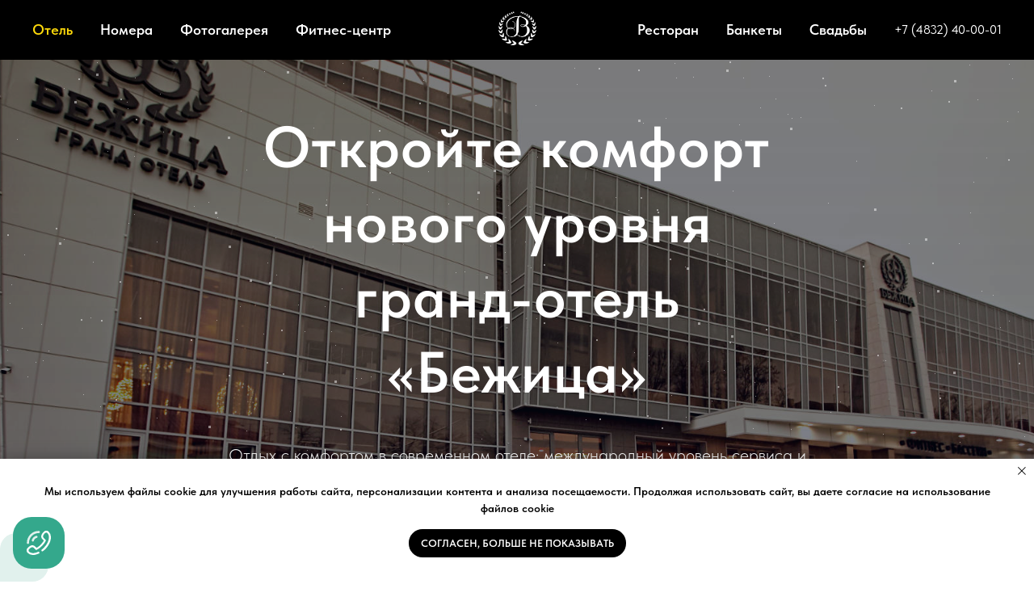

--- FILE ---
content_type: text/html; charset=UTF-8
request_url: https://bezhitsa.com/?tl-booking-open=true&room-type=60133
body_size: 71795
content:
<!DOCTYPE html> <html> <head> <meta charset="utf-8" /> <meta http-equiv="Content-Type" content="text/html; charset=utf-8" /> <meta name="viewport" content="width=device-width, initial-scale=1.0" /> <!--metatextblock--> <title>Гостиница «Бежица» в Брянске с фитнес-центром, и рестораном. Отель с бассейном. </title> <meta name="description" content="Гостиница «Бежица» в Брянске с фитнес-центром, бассейном и рестораном по адресу: ул. Клинцовская, 41. Рисепшн отеля международного класса 4 звезды : +7 (4832) 400 001" /> <meta property="og:url" content="https://bezhitsa.com" /> <meta property="og:title" content="Отельный комплекс 4* Бежица в Брянске, с рестораном и фитнес-центром" /> <meta property="og:description" content="Гранд-отель «Бежица» для тех, кто ценит удобство и удовольствие. Отдыхайте душой и телом в роскошных условиях гостиничного комплекса международного класса: с рестораном и фитнес зоной в Брянске" /> <meta property="og:type" content="website" /> <meta property="og:image" content="https://static.tildacdn.com/tild3135-3561-4166-b161-323939346234/Otel-Bezhitsa-Bryans.jpeg" /> <link rel="canonical" href="https://bezhitsa.com"> <!--/metatextblock--> <meta name="format-detection" content="telephone=no" /> <meta http-equiv="x-dns-prefetch-control" content="on"> <link rel="dns-prefetch" href="https://ws.tildacdn.com"> <link rel="dns-prefetch" href="https://static.tildacdn.com"> <link rel="icon" type="image/png" sizes="32x32" href="https://static.tildacdn.com/tild6337-3563-4233-b233-313033613361/bezhitsa_favicon_rou.png" media="(prefers-color-scheme: light)"/> <link rel="icon" type="image/png" sizes="32x32" href="https://static.tildacdn.com/tild6465-6435-4361-b663-623938643062/bezhitsa_favicon_rou.png" media="(prefers-color-scheme: dark)"/> <link rel="apple-touch-icon" type="image/png" href="https://static.tildacdn.com/tild6138-3637-4235-b464-393432363962/bezhitsa_favicon_rou.png"> <link rel="icon" type="image/png" sizes="192x192" href="https://static.tildacdn.com/tild6138-3637-4235-b464-393432363962/bezhitsa_favicon_rou.png"> <!-- Assets --> <script src="https://neo.tildacdn.com/js/tilda-fallback-1.0.min.js" async charset="utf-8"></script> <link rel="stylesheet" href="https://static.tildacdn.com/css/tilda-grid-3.0.min.css" type="text/css" media="all" onerror="this.loaderr='y';"/> <link rel="stylesheet" href="https://static.tildacdn.com/ws/project7269580/tilda-blocks-page36476077.min.css?t=1767635016" type="text/css" media="all" onerror="this.loaderr='y';" /> <link rel="stylesheet" href="https://static.tildacdn.com/css/tilda-animation-2.0.min.css" type="text/css" media="all" onerror="this.loaderr='y';" /> <link rel="stylesheet" href="https://static.tildacdn.com/css/tilda-cover-1.0.min.css" type="text/css" media="all" onerror="this.loaderr='y';" /> <link rel="stylesheet" href="https://static.tildacdn.com/css/tilda-cards-1.0.min.css" type="text/css" media="all" onerror="this.loaderr='y';" /> <link rel="stylesheet" href="https://static.tildacdn.com/css/tilda-slds-1.4.min.css" type="text/css" media="print" onload="this.media='all';" onerror="this.loaderr='y';" /> <noscript><link rel="stylesheet" href="https://static.tildacdn.com/css/tilda-slds-1.4.min.css" type="text/css" media="all" /></noscript> <link rel="stylesheet" href="https://static.tildacdn.com/css/tilda-popup-1.1.min.css" type="text/css" media="print" onload="this.media='all';" onerror="this.loaderr='y';" /> <noscript><link rel="stylesheet" href="https://static.tildacdn.com/css/tilda-popup-1.1.min.css" type="text/css" media="all" /></noscript> <link rel="stylesheet" href="https://static.tildacdn.com/css/tilda-zoom-2.0.min.css" type="text/css" media="print" onload="this.media='all';" onerror="this.loaderr='y';" /> <noscript><link rel="stylesheet" href="https://static.tildacdn.com/css/tilda-zoom-2.0.min.css" type="text/css" media="all" /></noscript> <link rel="stylesheet" href="https://static.tildacdn.com/css/fonts-tildasans.css" type="text/css" media="all" onerror="this.loaderr='y';" /> <script nomodule src="https://static.tildacdn.com/js/tilda-polyfill-1.0.min.js" charset="utf-8"></script> <script type="text/javascript">function t_onReady(func) {if(document.readyState!='loading') {func();} else {document.addEventListener('DOMContentLoaded',func);}}
function t_onFuncLoad(funcName,okFunc,time) {if(typeof window[funcName]==='function') {okFunc();} else {setTimeout(function() {t_onFuncLoad(funcName,okFunc,time);},(time||100));}}function t_throttle(fn,threshhold,scope) {return function() {fn.apply(scope||this,arguments);};}</script> <script src="https://static.tildacdn.com/js/jquery-1.10.2.min.js" charset="utf-8" onerror="this.loaderr='y';"></script> <script src="https://static.tildacdn.com/js/tilda-scripts-3.0.min.js" charset="utf-8" defer onerror="this.loaderr='y';"></script> <script src="https://static.tildacdn.com/ws/project7269580/tilda-blocks-page36476077.min.js?t=1767635016" charset="utf-8" async onerror="this.loaderr='y';"></script> <script src="https://static.tildacdn.com/js/tilda-lazyload-1.0.min.js" charset="utf-8" async onerror="this.loaderr='y';"></script> <script src="https://static.tildacdn.com/js/tilda-animation-2.0.min.js" charset="utf-8" async onerror="this.loaderr='y';"></script> <script src="https://static.tildacdn.com/js/tilda-menu-1.0.min.js" charset="utf-8" async onerror="this.loaderr='y';"></script> <script src="https://static.tildacdn.com/js/tilda-cover-1.0.min.js" charset="utf-8" async onerror="this.loaderr='y';"></script> <script src="https://static.tildacdn.com/js/tilda-cards-1.0.min.js" charset="utf-8" async onerror="this.loaderr='y';"></script> <script src="https://static.tildacdn.com/js/tilda-map-1.0.min.js" charset="utf-8" async onerror="this.loaderr='y';"></script> <script src="https://static.tildacdn.com/js/tilda-slds-1.4.min.js" charset="utf-8" async onerror="this.loaderr='y';"></script> <script src="https://static.tildacdn.com/js/hammer.min.js" charset="utf-8" async onerror="this.loaderr='y';"></script> <script src="https://static.tildacdn.com/js/tilda-forms-1.0.min.js" charset="utf-8" async onerror="this.loaderr='y';"></script> <script src="https://static.tildacdn.com/js/tilda-popup-1.0.min.js" charset="utf-8" async onerror="this.loaderr='y';"></script> <script src="https://static.tildacdn.com/js/tilda-text-clamp.min.js" charset="utf-8" async onerror="this.loaderr='y';"></script> <script src="https://static.tildacdn.com/js/tilda-zoom-2.0.min.js" charset="utf-8" async onerror="this.loaderr='y';"></script> <script src="https://static.tildacdn.com/js/tilda-skiplink-1.0.min.js" charset="utf-8" async onerror="this.loaderr='y';"></script> <script src="https://static.tildacdn.com/js/tilda-events-1.0.min.js" charset="utf-8" async onerror="this.loaderr='y';"></script> <!-- nominify begin --><!-- start TL head script --> <script type='text/javascript'>
    (function(w) {
        var q = [
            ['setContext', 'TL-INT-bezhitsa-ru_2024-01-18', 'ru'],
            ['embed', 'search-form', {
                container: 'tl-search-form'
            }]
        ];
        var h=["ru-ibe.tlintegration.ru","ibe.tlintegration.ru","ibe.tlintegration.com"];
        var t = w.travelline = (w.travelline || {}),
        ti = t.integration = (t.integration || {});
        ti.__cq = ti.__cq? ti.__cq.concat(q) : q;
       if (!ti.__loader) {
          ti.__loader = true;
          var d=w.document,c=d.getElementsByTagName("head")[0]||d.getElementsByTagName("body")[0];
          function e(s,f) {return function() {w.TL||(c.removeChild(s),f())}}
          (function l(h) {
              if (0===h.length) return; var s=d.createElement("script");
              s.isReloadFuncSet = "set";s.type="text/javascript";s.async=!0;s.src="https://"+h[0]+"/integration/loader.js";
              s.onerror=s.onload=e(s,function(){l(h.slice(1,h.length))});c.appendChild(s)
          })(h);
      }
    })(window);
</script> <!-- end TL head script --> <!-- nominify end --><!-- nominify begin --><script type="text/javascript">(function(window,document,n,project_ids){window.GudokData=n;if(typeof project_ids !== "object"){project_ids = [project_ids]};window[n] = {};window[n]["projects"]=project_ids;config_load(project_ids.join(','));function config_load(cId){var a=document.getElementsByTagName("script")[0],s=document.createElement("script"),i=function(){a.parentNode.insertBefore(s,a)},cMrs='';s.async=true;if(document.location.search&&document.location.search.indexOf('?gudok_check=')===0)cMrs+=document.location.search.replace('?','&');s.src="//mod.gudok.tel/script.js?sid="+cId+cMrs;if(window.opera == "[object Opera]"){document.addEventListener("DOMContentLoaded", i, false)}else{i()}}})(window, document, "gd", "7pwycplufq");</script><!-- nominify end --><script type="text/javascript">window.dataLayer=window.dataLayer||[];</script> <!-- Google Tag Manager --> <script type="text/javascript">(function(w,d,s,l,i){w[l]=w[l]||[];w[l].push({'gtm.start':new Date().getTime(),event:'gtm.js'});var f=d.getElementsByTagName(s)[0],j=d.createElement(s),dl=l!='dataLayer'?'&l='+l:'';j.async=true;j.src='https://www.googletagmanager.com/gtm.js?id='+i+dl;f.parentNode.insertBefore(j,f);})(window,document,'script','dataLayer','GTM-NK2W9VKM');</script> <!-- End Google Tag Manager --> <!-- Global Site Tag (gtag.js) - Google Analytics --> <script type="text/javascript" data-tilda-cookie-type="analytics">window.mainTracker='gtag';window.gtagTrackerID='G-6SMKN0DV12';function gtag(){dataLayer.push(arguments);}
setTimeout(function(){(function(w,d,s,i){var f=d.getElementsByTagName(s)[0],j=d.createElement(s);j.async=true;j.src='https://www.googletagmanager.com/gtag/js?id='+i;f.parentNode.insertBefore(j,f);gtag('js',new Date());gtag('config',i,{});})(window,document,'script',window.gtagTrackerID);},2000);</script> <script type="text/javascript">(function() {if((/bot|google|yandex|baidu|bing|msn|duckduckbot|teoma|slurp|crawler|spider|robot|crawling|facebook/i.test(navigator.userAgent))===false&&typeof(sessionStorage)!='undefined'&&sessionStorage.getItem('visited')!=='y'&&document.visibilityState){var style=document.createElement('style');style.type='text/css';style.innerHTML='@media screen and (min-width: 980px) {.t-records {opacity: 0;}.t-records_animated {-webkit-transition: opacity ease-in-out .2s;-moz-transition: opacity ease-in-out .2s;-o-transition: opacity ease-in-out .2s;transition: opacity ease-in-out .2s;}.t-records.t-records_visible {opacity: 1;}}';document.getElementsByTagName('head')[0].appendChild(style);function t_setvisRecs(){var alr=document.querySelectorAll('.t-records');Array.prototype.forEach.call(alr,function(el) {el.classList.add("t-records_animated");});setTimeout(function() {Array.prototype.forEach.call(alr,function(el) {el.classList.add("t-records_visible");});sessionStorage.setItem("visited","y");},400);}
document.addEventListener('DOMContentLoaded',t_setvisRecs);}})();</script></head> <body class="t-body" style="margin:0;"> <!--allrecords--> <div id="allrecords" class="t-records" data-hook="blocks-collection-content-node" data-tilda-project-id="7269580" data-tilda-page-id="36476077" data-tilda-formskey="4618622c816c51cdf33b0165c7269580" data-tilda-stat-scroll="yes" data-tilda-lazy="yes" data-tilda-root-zone="com" data-tilda-project-headcode="yes" data-tilda-page-headcode="yes" data-tilda-project-country="RU"> <div id="rec589192218" class="r t-rec" style=" " data-animationappear="off" data-record-type="446"> <!-- T446 --> <div id="nav589192218marker"></div> <div class="tmenu-mobile"> <div class="tmenu-mobile__container"> <div class="tmenu-mobile__burgerlogo"> <a href="/"> <img
src="https://static.tildacdn.com/tild3438-6664-4536-a238-623837383039/bezhitsa_logo_site.png"
class="tmenu-mobile__imglogo"
imgfield="img"
style="max-width: 47px; width: 47px;"
alt="гранд отель Бежица в Брянске"> </a> </div> <button type="button"
class="t-menuburger t-menuburger_second t-menuburger__small"
aria-label="Навигационное меню"
aria-expanded="false"> <span style="background-color:#ffffff;"></span> <span style="background-color:#ffffff;"></span> <span style="background-color:#ffffff;"></span> <span style="background-color:#ffffff;"></span> </button> <script>function t_menuburger_init(recid) {var rec=document.querySelector('#rec' + recid);if(!rec) return;var burger=rec.querySelector('.t-menuburger');if(!burger) return;var isSecondStyle=burger.classList.contains('t-menuburger_second');if(isSecondStyle&&!window.isMobile&&!('ontouchend' in document)) {burger.addEventListener('mouseenter',function() {if(burger.classList.contains('t-menuburger-opened')) return;burger.classList.remove('t-menuburger-unhovered');burger.classList.add('t-menuburger-hovered');});burger.addEventListener('mouseleave',function() {if(burger.classList.contains('t-menuburger-opened')) return;burger.classList.remove('t-menuburger-hovered');burger.classList.add('t-menuburger-unhovered');setTimeout(function() {burger.classList.remove('t-menuburger-unhovered');},300);});}
burger.addEventListener('click',function() {if(!burger.closest('.tmenu-mobile')&&!burger.closest('.t450__burger_container')&&!burger.closest('.t466__container')&&!burger.closest('.t204__burger')&&!burger.closest('.t199__js__menu-toggler')) {burger.classList.toggle('t-menuburger-opened');burger.classList.remove('t-menuburger-unhovered');}});var menu=rec.querySelector('[data-menu="yes"]');if(!menu) return;var menuLinks=menu.querySelectorAll('.t-menu__link-item');var submenuClassList=['t978__menu-link_hook','t978__tm-link','t966__tm-link','t794__tm-link','t-menusub__target-link'];Array.prototype.forEach.call(menuLinks,function(link) {link.addEventListener('click',function() {var isSubmenuHook=submenuClassList.some(function(submenuClass) {return link.classList.contains(submenuClass);});if(isSubmenuHook) return;burger.classList.remove('t-menuburger-opened');});});menu.addEventListener('clickedAnchorInTooltipMenu',function() {burger.classList.remove('t-menuburger-opened');});}
t_onReady(function() {t_onFuncLoad('t_menuburger_init',function(){t_menuburger_init('589192218');});});</script> <style>.t-menuburger{position:relative;flex-shrink:0;width:28px;height:20px;padding:0;border:none;background-color:transparent;outline:none;-webkit-transform:rotate(0deg);transform:rotate(0deg);transition:transform .5s ease-in-out;cursor:pointer;z-index:999;}.t-menuburger span{display:block;position:absolute;width:100%;opacity:1;left:0;-webkit-transform:rotate(0deg);transform:rotate(0deg);transition:.25s ease-in-out;height:3px;background-color:#000;}.t-menuburger span:nth-child(1){top:0px;}.t-menuburger span:nth-child(2),.t-menuburger span:nth-child(3){top:8px;}.t-menuburger span:nth-child(4){top:16px;}.t-menuburger__big{width:42px;height:32px;}.t-menuburger__big span{height:5px;}.t-menuburger__big span:nth-child(2),.t-menuburger__big span:nth-child(3){top:13px;}.t-menuburger__big span:nth-child(4){top:26px;}.t-menuburger__small{width:22px;height:14px;}.t-menuburger__small span{height:2px;}.t-menuburger__small span:nth-child(2),.t-menuburger__small span:nth-child(3){top:6px;}.t-menuburger__small span:nth-child(4){top:12px;}.t-menuburger-opened span:nth-child(1){top:8px;width:0%;left:50%;}.t-menuburger-opened span:nth-child(2){-webkit-transform:rotate(45deg);transform:rotate(45deg);}.t-menuburger-opened span:nth-child(3){-webkit-transform:rotate(-45deg);transform:rotate(-45deg);}.t-menuburger-opened span:nth-child(4){top:8px;width:0%;left:50%;}.t-menuburger-opened.t-menuburger__big span:nth-child(1){top:6px;}.t-menuburger-opened.t-menuburger__big span:nth-child(4){top:18px;}.t-menuburger-opened.t-menuburger__small span:nth-child(1),.t-menuburger-opened.t-menuburger__small span:nth-child(4){top:6px;}@media (hover),(min-width:0\0){.t-menuburger_first:hover span:nth-child(1){transform:translateY(1px);}.t-menuburger_first:hover span:nth-child(4){transform:translateY(-1px);}.t-menuburger_first.t-menuburger__big:hover span:nth-child(1){transform:translateY(3px);}.t-menuburger_first.t-menuburger__big:hover span:nth-child(4){transform:translateY(-3px);}}.t-menuburger_second span:nth-child(2),.t-menuburger_second span:nth-child(3){width:80%;left:20%;right:0;}@media (hover),(min-width:0\0){.t-menuburger_second.t-menuburger-hovered span:nth-child(2),.t-menuburger_second.t-menuburger-hovered span:nth-child(3){animation:t-menuburger-anim 0.3s ease-out normal forwards;}.t-menuburger_second.t-menuburger-unhovered span:nth-child(2),.t-menuburger_second.t-menuburger-unhovered span:nth-child(3){animation:t-menuburger-anim2 0.3s ease-out normal forwards;}}.t-menuburger_second.t-menuburger-opened span:nth-child(2),.t-menuburger_second.t-menuburger-opened span:nth-child(3){left:0;right:0;width:100%!important;}.t-menuburger_third span:nth-child(4){width:70%;left:unset;right:0;}@media (hover),(min-width:0\0){.t-menuburger_third:not(.t-menuburger-opened):hover span:nth-child(4){width:100%;}}.t-menuburger_third.t-menuburger-opened span:nth-child(4){width:0!important;right:50%;}.t-menuburger_fourth{height:12px;}.t-menuburger_fourth.t-menuburger__small{height:8px;}.t-menuburger_fourth.t-menuburger__big{height:18px;}.t-menuburger_fourth span:nth-child(2),.t-menuburger_fourth span:nth-child(3){top:4px;opacity:0;}.t-menuburger_fourth span:nth-child(4){top:8px;}.t-menuburger_fourth.t-menuburger__small span:nth-child(2),.t-menuburger_fourth.t-menuburger__small span:nth-child(3){top:3px;}.t-menuburger_fourth.t-menuburger__small span:nth-child(4){top:6px;}.t-menuburger_fourth.t-menuburger__small span:nth-child(2),.t-menuburger_fourth.t-menuburger__small span:nth-child(3){top:3px;}.t-menuburger_fourth.t-menuburger__small span:nth-child(4){top:6px;}.t-menuburger_fourth.t-menuburger__big span:nth-child(2),.t-menuburger_fourth.t-menuburger__big span:nth-child(3){top:6px;}.t-menuburger_fourth.t-menuburger__big span:nth-child(4){top:12px;}@media (hover),(min-width:0\0){.t-menuburger_fourth:not(.t-menuburger-opened):hover span:nth-child(1){transform:translateY(1px);}.t-menuburger_fourth:not(.t-menuburger-opened):hover span:nth-child(4){transform:translateY(-1px);}.t-menuburger_fourth.t-menuburger__big:not(.t-menuburger-opened):hover span:nth-child(1){transform:translateY(3px);}.t-menuburger_fourth.t-menuburger__big:not(.t-menuburger-opened):hover span:nth-child(4){transform:translateY(-3px);}}.t-menuburger_fourth.t-menuburger-opened span:nth-child(1),.t-menuburger_fourth.t-menuburger-opened span:nth-child(4){top:4px;}.t-menuburger_fourth.t-menuburger-opened span:nth-child(2),.t-menuburger_fourth.t-menuburger-opened span:nth-child(3){opacity:1;}@keyframes t-menuburger-anim{0%{width:80%;left:20%;right:0;}50%{width:100%;left:0;right:0;}100%{width:80%;left:0;right:20%;}}@keyframes t-menuburger-anim2{0%{width:80%;left:0;}50%{width:100%;right:0;left:0;}100%{width:80%;left:20%;right:0;}}</style> </div> </div> <style>.tmenu-mobile{background-color:#111;display:none;width:100%;top:0;z-index:990;}.tmenu-mobile_positionfixed{position:fixed;}.tmenu-mobile__text{color:#fff;}.tmenu-mobile__container{min-height:64px;padding:20px;position:relative;box-sizing:border-box;display:-webkit-flex;display:-ms-flexbox;display:flex;-webkit-align-items:center;-ms-flex-align:center;align-items:center;-webkit-justify-content:space-between;-ms-flex-pack:justify;justify-content:space-between;}.tmenu-mobile__list{display:block;}.tmenu-mobile__burgerlogo{display:inline-block;font-size:24px;font-weight:400;white-space:nowrap;vertical-align:middle;}.tmenu-mobile__imglogo{height:auto;display:block;max-width:300px!important;box-sizing:border-box;padding:0;margin:0 auto;}@media screen and (max-width:980px){.tmenu-mobile__menucontent_hidden{display:none;height:100%;}.tmenu-mobile{display:block;}}@media screen and (max-width:980px){#rec589192218 .t-menuburger{-webkit-order:1;-ms-flex-order:1;order:1;}}</style> <style> #rec589192218 .tmenu-mobile__burgerlogo a{color:#ffffff;font-weight:600;}</style> <style> #rec589192218 .tmenu-mobile__burgerlogo__title{color:#ffffff;font-weight:600;}</style> <div
id="nav589192218"
class="t446 t446__positionabsolute tmenu-mobile__menucontent_hidden"
style="background-color: rgba(0,0,0,1); height:74px; " data-bgcolor-hex="#000000" data-bgcolor-rgba="rgba(0,0,0,1)" data-navmarker="nav589192218marker" data-appearoffset="" data-bgopacity-two="1" data-menushadow="0" data-menushadow-css="" data-bgopacity="1" data-menu="yes" data-menu-items-align="left"> <div class="t446__maincontainer " style="height:74px;"> <div class="t446__logowrapper"> <div class="t446__logowrapper2"> <div style="display: block;"> <a href="/"> <img class="t446__imglogo t446__imglogomobile"
src="https://static.tildacdn.com/tild3438-6664-4536-a238-623837383039/bezhitsa_logo_site.png"
imgfield="img"
style="max-width: 47px; width: 47px;"
alt="гранд отель Бежица в Брянске"> </a> </div> </div> </div> <div class="t446__leftwrapper" style=" padding-right:73.5px; text-align: left;"> <div class="t446__leftmenuwrapper"> <ul class="t446__list t-menu__list"> <li class="t446__list_item" style="padding:0 15px 0 0;"> <a class="t-menu__link-item" href="/" data-menu-submenu-hook="" data-menu-item-number="1">Отель</a> </li> <li class="t446__list_item" style="padding:0 15px;"> <a class="t-menu__link-item" href="#rooms" data-menu-submenu-hook="" data-menu-item-number="2">Номера</a> </li> <li class="t446__list_item" style="padding:0 15px;"> <a class="t-menu__link-item" href="#gallery" data-menu-submenu-hook="" data-menu-item-number="3">Фотогалерея</a> </li> <li class="t446__list_item" style="padding:0 0 0 15px;"> <a class="t-menu__link-item" href="/fitnes" data-menu-submenu-hook="" data-menu-item-number="4">Фитнес-центр</a> </li> </ul> </div> </div> <div class="t446__rightwrapper" style=" padding-left:73.5px; text-align: right;"> <div class="t446__rightmenuwrapper"> <ul class="t446__list t-menu__list"> <li class="t446__list_item" style="padding:0 15px 0 0;"> <a class="t-menu__link-item" href="/restoran" data-menu-submenu-hook="" data-menu-item-number="5">Ресторан</a> </li> <li class="t446__list_item" style="padding:0 15px;"> <a class="t-menu__link-item" href="/bankety" data-menu-submenu-hook="" data-menu-item-number="6">Банкеты</a> </li> <li class="t446__list_item" style="padding:0 0 0 15px;"> <a class="t-menu__link-item" href="/svadby" data-menu-submenu-hook="" data-menu-item-number="7">Свадьбы</a> </li> </ul> </div> <div class="t446__additionalwrapper"> <div class="t446__right_descr" field="descr"><a href="tel:+7(4832)40-00-01" rel="nofollow" style="color: rgb(255, 255, 255);">+7 (4832) 40-00-01</a></div> </div> </div> </div> </div> <style>@media screen and (max-width:980px){#rec589192218 .t446__logowrapper{display:none;}#rec589192218 .t446__maincontainer{padding-top:40px;}{if $a.menu_position=="static" or $a.menu_position=="fixed" or $a.menu_position=="absolute"}#rec589192218 .t446__position{$a.menu_position}{position:unset;}{/if}}</style> <style>@media screen and (max-width:980px){#rec589192218 .t446__leftcontainer{padding:20px;}#rec589192218 .t446__imglogo{padding:20px 0;}#rec589192218 .t446{position:static;}}</style> <script>t_onReady(function() {t_onFuncLoad('t446_checkOverflow',function() {window.addEventListener('resize',t_throttle(function() {t446_checkOverflow('589192218','74');}));window.addEventListener('load',function() {t446_checkOverflow('589192218','74');});t446_checkOverflow('589192218','74');});t_onFuncLoad('t_menu__interactFromKeyboard',function() {t_menu__interactFromKeyboard('589192218');});});t_onReady(function() {t_onFuncLoad('t_menu__highlightActiveLinks',function() {t_menu__highlightActiveLinks('.t446__list_item a');});});t_onReady(function() {t_onFuncLoad('t_menu__setBGcolor',function() {t_menu__setBGcolor('589192218','.t446');window.addEventListener('resize',t_throttle(function() {t_menu__setBGcolor('589192218','.t446');}));});});</script> <script>t_onReady(function() {t_onFuncLoad('t446_createMobileMenu',function() {t446_createMobileMenu('589192218');});t_onFuncLoad('t446_init',function() {t446_init('589192218');});});</script> <style>#rec589192218 .t-menu__link-item{-webkit-transition:color 0.3s ease-in-out,opacity 0.3s ease-in-out;transition:color 0.3s ease-in-out,opacity 0.3s ease-in-out;position:relative;}#rec589192218 .t-menu__link-item:not(.t-active):not(.tooltipstered)::after{content:'';position:absolute;left:0;bottom:20%;opacity:0;width:100%;height:100%;border-bottom:1px solid #ffda0a;-webkit-box-shadow:inset 0px -1px 0px 0px #ffda0a;-moz-box-shadow:inset 0px -1px 0px 0px #ffda0a;box-shadow:inset 0px -1px 0px 0px #ffda0a;-webkit-transition:all 0.3s ease;transition:all 0.3s ease;pointer-events:none;}#rec589192218 .t-menu__link-item.t-active:not(.t978__menu-link){color:#ffda0a !important;opacity:1 !important;}#rec589192218 .t-menu__link-item:not(.t-active):not(.tooltipstered):hover::after{opacity:1;bottom:-1px;}#rec589192218 .t-menu__link-item:not(.t-active):not(.tooltipstered):focus-visible::after{opacity:1;bottom:-1px;}@supports (overflow:-webkit-marquee) and (justify-content:inherit){#rec589192218 .t-menu__link-item,#rec589192218 .t-menu__link-item.t-active{opacity:1 !important;}}</style> <style> #rec589192218 .t446__logowrapper2 a{color:#ffffff;font-weight:600;}#rec589192218 a.t-menu__link-item{font-size:18px;color:#ffffff;font-weight:600;}#rec589192218 .t446__right_descr{font-size:16px;color:#ffffff;}#rec589192218 .t446__right_langs_lang a{font-size:18px;color:#ffffff;font-weight:600;}</style> <style> #rec589192218 .t446__logo{color:#ffffff;font-weight:600;}</style> <style>#rec589192218 .t446 {box-shadow:0px 1px 3px rgba(0,0,0,0);}</style> </div> <div id="rec603709078" class="r t-rec t-rec_pt_0 t-rec_pb_0" style="padding-top:0px;padding-bottom:0px; " data-animationappear="off" data-record-type="205"> <!-- cover --> <div class="t-cover" id="recorddiv603709078"bgimgfield="img"style="height:100vh;background-image:url('https://thb.tildacdn.com/tild6336-3331-4138-b238-626639353664/-/resize/20x/Grand_Otel_Bezhica_B.jpg');"> <div class="t-cover__carrier" id="coverCarry603709078"data-content-cover-id="603709078"data-content-cover-bg="https://static.tildacdn.com/tild6336-3331-4138-b238-626639353664/Grand_Otel_Bezhica_B.jpg"data-display-changed="true"data-content-cover-height="100vh"data-content-cover-parallax="dynamic"data-content-use-image-for-mobile-cover=""style="height:100vh;background-attachment:scroll; " role="img" aria-label="Гостиница Бежица в Брянске по адресу ул. Клинцовская 41"itemscope itemtype="http://schema.org/ImageObject"><meta itemprop="image" content="https://static.tildacdn.com/tild6336-3331-4138-b238-626639353664/Grand_Otel_Bezhica_B.jpg"><meta itemprop="caption" content="Гостиница Бежица в Брянске по адресу ул. Клинцовская 41"></div> <div class="t-cover__filter" style="height:100vh;background-image: linear-gradient(to bottom, rgba(0,0,0,0.30), rgba(0,0,0,0.40));"></div> <div class="t-container"> <div class="t-width t-width_8" style="margin:0 auto;"> <div class="t-cover__wrapper t-valign_middle" style="height:100vh; position: relative;z-index:1;"> <div class="t182"> <div data-hook-content="covercontent"> <div class="t182__wrapper"> <div class="t182__content-wrapper"> <h1 class="t182__title t-title t-title_xl t-animate" data-animate-style="fadeinup" data-animate-group="yes" field="title">Откройте комфорт нового уровня <br />гранд-отель <br />«Бежица»</h1> <div class="t182__descr t-descr t-descr_lg t-animate" data-animate-style="fadeinright" data-animate-group="yes" field="descr"><div style="line-height: 32px;" data-customstyle="yes">Отдых с комфортом в современном отеле: международный уровень сервиса и уютная атмосфера</div></div> <div class="t182__buttons"> <a
class="t-btn t-btnflex t-btnflex_type_button t-btnflex_md t-animate"
href="https://bezhitsa.com/?tl-booking-open=true&amp;room-type=60129" data-animate-style="fadeinleft" data-animate-group="yes" data-animate-order="1" data-btneffects-first="btneffects-ripple"><span class="t-btnflex__text">Забронировать номер</span> <style>#rec603709078 .t-btnflex.t-btnflex_type_button {color:#ffda0a;background-color:#000000;--border-width:0px;border-style:none !important;border-radius:3px;box-shadow:none !important;white-space:normal;transition-duration:0.2s;transition-property:background-color,color,border-color,box-shadow,opacity,transform,gap;transition-timing-function:ease-in-out;}</style></a> </div> </div> </div> </div> </div> </div> </div> </div> </div> <style>#rec603709078 .t-btn[data-btneffects-first],#rec603709078 .t-btn[data-btneffects-second],#rec603709078 .t-btn[data-btneffects-third],#rec603709078 .t-btn[data-btneffects-block],#rec603709078 .t-submit[data-btneffects-first],#rec603709078 .t-submit[data-btneffects-second],#rec603709078 .t-submit[data-btneffects-third],#rec603709078 .t-submit[data-btneffects-block]{position:relative;overflow:hidden;isolation:isolate;}#rec603709078 .t-btn[data-btneffects-first="btneffects-ripple"] .t-btn_effects,#rec603709078 .t-submit[data-btneffects-first="btneffects-ripple"] .t-btn_effects{position:absolute;top:0;bottom:0;left:0;right:0;}#rec603709078 .t-btn[data-btneffects-first="btneffects-ripple"] .t-btn_effects::after,#rec603709078 .t-submit[data-btneffects-first="btneffects-ripple"] .t-btn_effects::after{content:'';position:absolute;height:350%;width:200%;top:0;left:-100%;background:rgba(255,255,255,0.8);border-radius:100%;-webkit-transform:scale(0);-ms-transform:scale(0);transform:scale(0);z-index:20;-webkit-animation-name:ripple;animation-name:ripple;-webkit-animation-duration:6s;animation-duration:6s;-webkit-animation-timing-function:linear;animation-timing-function:linear;-webkit-animation-iteration-count:infinite;animation-iteration-count:infinite;}#rec603709078 .t-btn[data-btneffects-first="btneffects-ripple"] .t-btn_effects_md::after,#rec603709078 .t-submit[data-btneffects-first="btneffects-ripple"] .t-btn_effects_md::after{left:-130%;}#rec603709078 .t-btn[data-btneffects-first="btneffects-ripple"] .t-btn_effects_lg::after,#rec603709078 .t-submit[data-btneffects-first="btneffects-ripple"] .t-btn_effects_lg::after{left:-150%;}@-webkit-keyframes ripple{20%{opacity:0;-webkit-transform:scale(2.5);transform:scale(2.5);}100%{opacity:0;-webkit-transform:scale(2.5);transform:scale(2.5);}}@keyframes ripple{20%{opacity:0;-webkit-transform:scale(2.5);transform:scale(2.5);}100%{opacity:0;-webkit-transform:scale(2.5);transform:scale(2.5);}}</style> <script>t_onReady(function() {window.setTimeout(function() {var rec=document.getElementById('rec603709078');if(!rec) return;var firstButton=rec.querySelectorAll('.t-btn[data-btneffects-first], .t-submit[data-btneffects-first]');Array.prototype.forEach.call(firstButton,function(button) {var buttonEffect=button.querySelector('.t-btn_effects');if(!buttonEffect) {button.insertAdjacentHTML('beforeend','<div class="t-btn_effects"></div>');buttonEffect=button.querySelector('.t-btn_effects');};if(button.offsetWidth>260) {buttonEffect.classList.add('t-btn_effects_md');};if(button.offsetWidth>360) {buttonEffect.classList.remove('t-btn_effects_md');buttonEffect.classList.add('t-btn_effects_lg');}});},1000);});</script> <style> #rec603709078 .t182__title{line-height:1.3;opacity:1;}#rec603709078 .t182__descr{opacity:1;}@media screen and (max-width:480px),(orientation:landscape) and (max-height:480px){#rec603709078 .t182__descr{font-size:20px;}}</style> </div> <div id="rec695460428" class="r t-rec" style=" " data-animationappear="off" data-record-type="826"> <div
class="t826" data-element-opacity="0.5" data-element-color="#ffffff"> <div class="t826__animation"> <div
class="t826__galaxy" data-galaxy-id="695460428"
style="
background-image: linear-gradient(to bottom, rgba(0,0,0,0.30), rgba(20,39,112,0.20));
"> <div class="t826__galaxy-wrapper"> <div class="t826__galaxy-far"></div> <div class="t826__galaxy-mid"></div> <div class="t826__galaxy-near"></div> </div> </div> </div> </div> <script>t_onReady(function() {setTimeout(function() {t_onFuncLoad('t826_init',function() {t826_init('695460428');});});});</script> </div> <div id="rec693961912" class="r t-rec t-rec_pt_0" style="padding-top:0px; " data-animationappear="off" data-record-type="131"> <!-- T123 --> <div class="t123"> <div class="t-container_100 t123__centeredContainer"> <div class="t-width t-width_100 "> <!-- nominify begin --> <style>
  .tl-block {
    position: relative;
  }
  #block-search {
    background: rgba(255, 255, 255, 0.95);
    width: 100%;
    max-width: 1200px;
    margin: 0 auto;
    box-sizing: border-box;
    position: absolute !important;
    bottom: 90px;
    z-index: 9;
    transform: translateX(-50%);
    left: 50%;
  }
  .tl-container {
    padding: 0 25px;
  }
  @media screen and (min-width: 1200px) {
    #recorddiv603709078 > div.t-container > div > div > div > div > div.t182__wrapper {
        padding-bottom: 142px; 
    }
  }
  @media screen and (max-width: 1199px) {
    #block-search {
        border: 1px solid #676767;
        background: #FFF;
        position: relative !important;
        bottom: auto;
		transform: none;
		left: auto;
		width: auto;
		margin: 12px;
    }
  }
</style> <!-- start TL Search form script --> <div class='tl-block'> <div id='block-search'> <div id='tl-search-form' class='tl-container'> <noindex><a href='https://www.travelline.ru/products/tl-hotel/' target='_blank' rel='nofollow'>TravelLine</a></noindex> </div> </div> </div> <!-- end TL Search form script --> <!-- nominify end --> </div> </div> </div> </div> <div id="rec1760690441" class="r t-rec" style=" " data-animationappear="off" data-record-type="131"> <!-- T123 --> <div class="t123"> <div class="t-container_100 "> <div class="t-width t-width_100 "> <!-- nominify begin --> <a href="https://t.me/otel_bezhiza" id="wa__toggle" target="_blank" rel="noopener"> <div class="circlephone" style="transform-origin: center;"></div> <div class="circle-fill" style="transform-origin: center;"></div> <div class="img-circle" style="transform-origin: center;"> <div class="img-circleblock" style="transform-origin: center;"></div> </div> </a> <style type="text/css">
#wa__toggle{
  bottom:25px;
  right:0px;
  position:fixed;
  z-index:899;
}

/* основной круг (фон под иконкой) */
.img-circle{
  background-color:#0088cc; /* цвет Telegram */ /* [web:16][web:19] */
  box-sizing:content-box;
  -webkit-box-sizing:content-box;
}

/* внешний пульсирующий контур */
.circlephone{
  box-sizing:content-box;
  -webkit-box-sizing:content-box;
  border: 2px solid #0088cc; /* цвет Telegram */ /* [web:16][web:19] */
  width:150px;
  height:150px;
  bottom:-25px;
  right:10px;
  position:absolute;
  -webkit-border-radius:100%;
  -moz-border-radius: 100%;
  border-radius: 100%;
  opacity: .5;
  -webkit-animation: circle-anim 2.4s infinite ease-in-out !important;
  -moz-animation: circle-anim 2.4s infinite ease-in-out !important;
  -ms-animation: circle-anim 2.4s infinite ease-in-out !important;
  -o-animation: circle-anim 2.4s infinite ease-in-out !important;
  animation: circle-anim 2.4s infinite ease-in-out !important;
  -webkit-transition: all .5s;
  -moz-transition: all .5s;
  -o-transition: all .5s;
  transition: all 0.5s;
}

/* внутренний пульсирующий круг */
.circle-fill{
  box-sizing:content-box;
  -webkit-box-sizing:content-box;
  background-color:#0088cc; /* цвет Telegram */ /* [web:16][web:19] */
  width:100px;
  height:100px;
  bottom:0px;
  right:35px;
  position:absolute;
  -webkit-border-radius: 100%;
  -moz-border-radius: 100%;
  border-radius: 100%;
  border: 2px solid transparent;
  -webkit-animation: circle-fill-anim 2.3s infinite ease-in-out;
  -moz-animation: circle-fill-anim 2.3s infinite ease-in-out;
  -ms-animation: circle-fill-anim 2.3s infinite ease-in-out;
  -o-animation: circle-fill-anim 2.3s infinite ease-in-out;
  animation: circle-fill-anim 2.3s infinite ease-in-out;
  -webkit-transition: all .5s;
  -moz-transition: all .5s;
  -o-transition: all .5s;
  transition: all 0.5s;
}

/* контейнер для иконки */
.img-circle{
  box-sizing:content-box;
  -webkit-box-sizing:content-box;
  width:72px;
  height:72px;
  bottom: 14px;
  right: 49px;
  position:absolute;
  -webkit-border-radius:100%;
  -moz-border-radius: 100%;
  border-radius: 100%;
  border: 2px solid transparent;
  opacity: .9;
}

/* сама иконка Telegram */
.img-circleblock{
  box-sizing:content-box;
  -webkit-box-sizing:content-box;
  width:72px;
  height:72px;
  background-image:url(https://upload.wikimedia.org/wikipedia/commons/8/82/Telegram_logo.svg); /* [web:11][web:16] */
  background-position: center center;
  background-repeat:no-repeat;
  background-size: 60% 60%;
  animation-name: tossing;
  -webkit-animation-name: tossing;
  animation-duration: 1.5s;
  -webkit-animation-duration: 1.5s;
  animation-iteration-count: infinite;
  -webkit-animation-iteration-count: infinite;
}

.img-circle:hover{
  opacity: 1;
}

/* анимации */
@keyframes pulse {
  0% {transform: scale(0.9);opacity: 1;}
  50% {transform: scale(1); opacity: 1; }
  100% {transform: scale(0.9);opacity: 1;}
}
@-webkit-keyframes pulse {
  0% {-webkit-transform: scale(0.95);opacity: 1;}
  50% {-webkit-transform: scale(1);opacity: 1;}
  100% {-webkit-transform: scale(0.95);opacity: 1;}
}

@keyframes tossing {
  0% {transform: rotate(-8deg);}
  50% {transform: rotate(8deg);}
  100% {transform: rotate(-8deg);}
}
@-webkit-keyframes tossing {
  0% {-webkit-transform: rotate(-8deg);}
  50% {-webkit-transform: rotate(8deg);}
  100% {-webkit-transform: rotate(-8deg);}
}

@-moz-keyframes circle-anim {
  0% {-moz-transform: rotate(0deg) scale(0.5) skew(1deg);opacity: .1;}
  30% {-moz-transform: rotate(0deg) scale(0.7) skew(1deg);opacity: .5;}
  100% {-moz-transform: rotate(0deg) scale(1) skew(1deg);opacity: .6;}
}
@-webkit-keyframes circle-anim {
  0% {-webkit-transform: rotate(0deg) scale(0.5) skew(1deg);opacity: .1;}
  30% {-webkit-transform: rotate(0deg) scale(0.7) skew(1deg);opacity: .5;}
  100% {-webkit-transform: rotate(0deg) scale(1) skew(1deg);opacity: .1;}
}
@-o-keyframes circle-anim {
  0% {-o-transform: rotate(0deg) scale(0.5) skew(1deg);opacity: .1;}
  30% {-o-transform: rotate(0deg) scale(0.7) skew(1deg);opacity: .5;}
  100% {-o-transform: rotate(0deg) scale(1) skew(1deg);opacity: .1;}
}
@keyframes circle-anim {
  0% {transform: rotate(0deg) scale(0.5) skew(1deg);opacity: .1;}
  30% {transform: rotate(0deg) scale(0.7) skew(1deg);opacity: .5;}
  100% {transform: rotate(0deg) scale(1) skew(1deg);opacity: .1;}
}

@-moz-keyframes circle-fill-anim {
  0% {-moz-transform: rotate(0deg) scale(0.7) skew(1deg);opacity: .2;}
  50% {-moz-transform: rotate(0deg) scale(1) skew(1deg);opacity: .2;}
  100% {-moz-transform: rotate(0deg) scale(0.7) skew(1deg);opacity: .2;}
}
@-webkit-keyframes circle-fill-anim {
  0% {-webkit-transform: rotate(0deg) scale(0.7) skew(1deg);opacity: .2; }
  50% {-webkit-transform: rotate(0deg) scale(1) skew(1deg);opacity: .2; }
  100% {-webkit-transform: rotate(0deg) scale(0.7) skew(1deg);opacity: .2;}
}
@-o-keyframes circle-fill-anim {
  0% {-o-transform: rotate(0deg) scale(0.7) skew(1deg);opacity: .2;}
  50% {-o-transform: rotate(0deg) scale(1) skew(1deg);opacity: .2;}
  100% {-o-transform: rotate(0deg) scale(0.7) skew(1deg);opacity: .2;}
}
@keyframes circle-fill-anim {
  0% {transform: rotate(0deg) scale(0.7) skew(1deg);opacity: .2;}
  50% {transform: rotate(0deg) scale(1) skew(1deg);opacity: .2;}
  100% {transform: rotate(0deg) scale(0.7) skew(1deg);opacity: .2;}
}
</style> <!-- nominify end --> </div> </div> </div> </div> <div id="rec603733396" class="r t-rec t-rec_pt_30 t-rec_pb_45" style="padding-top:30px;padding-bottom:45px; " data-record-type="255"> <!-- T225 --> <div class="t225"> <div class="t-container t-align_center"> <div class="t-col t-col_11 t-prefix_1"> <h2 class="t225__title t-title t-title_md t-animate" data-animate-style="fadeinup" data-animate-group="yes" field="title"><strong>Погрузитесь в атмосферу уюта отеля и ярких впечатлений</strong></h2> </div> </div> </div> </div> <div id="rec702393026" class="r t-rec t-rec_pt_15 t-rec_pb_45" style="padding-top:15px;padding-bottom:45px;background-color:#eeeeee; " data-record-type="23" data-bg-color="#eeeeee"> <!-- T006 --> <div class="t006"> <div class="t-container"> <div class="t-row"> <div class="t-col t-col_10 t-prefix_1"> <div class="t006__line_top"> <div class="t006__uptitle-wrapper"> <div class="t006__uptitle t-uptitle t-uptitle_md" field="title">BEZHITSA</div> </div> <div class="t-divider t-divider_top"></div> </div> </div> </div> <div class="t-row"> <div class="t-col t-col_10 t-prefix_1"> <div class=""> <div class="t006__text-impact t-text-impact t-text-impact_md" field="text"><div style="font-size: 26px;" data-customstyle="yes"><p style="text-align: center;">Отель «Бежица» — место, где сочетаются стиль, комфорт и высокий уровень сервиса. Здесь вы найдёте современные номера, уютный ресторан с авторским меню и зону отдыха с бассейном и сауной. </p><p style="text-align: center;">Пространство, созданное для вашего удобства и удовольствия</p></div></div> </div> </div> </div> <div class="t-row"> <div class="t-col t-col_10 t-prefix_1"> <div class="t-divider t006__line_bottom"></div> </div> </div> </div> </div> <style> #rec702393026 .t006__uptitle{font-size:18px;color:#ffe100;}#rec702393026 .t006__text-impact{font-size:16px;}</style> </div> <div id="rec705324409" class="r t-rec" style=" " data-animationappear="off" data-record-type="1003"> <!-- cover --> <div class="t1003" data-display-changed="true" style="min-height: 70px;"> <div class="t1003__outer"> <div class="t1003__wrapper" style="" data-marquee-speed="2" data-auto-correct-mobile-width="false"> <div class="t1003__content-wrapper" style="background-color: #029abd;height: 70px;" data-auto-correct-mobile-width="false"> <div class="t1003__content" data-auto-correct-mobile-width="false"> <div class="t1003__item" data-auto-correct-mobile-width="false"> <div class="t-text t-text_md t1003__item-txt">
Для Вас уютные номера в гостинице в стильном дизайне, ресторан с блюдами авторской кухни, фитнес-центр, бассейн и сауна
</div> <svg role="presentation" width="6" height="6" viewBox="0 0 10 8" fill="none" xmlns="http://www.w3.org/2000/svg"><ellipse cx="5.11351" cy="4" rx="4.16918" ry="4" fill="#ffe100"/></svg> </div> </div> </div> </div> </div> </div> <style>#rec705324409 .t1003__wrapper{transform:rotate(0deg);-webkit-transform:rotate(0deg);}</style> <script>t_onReady(function() {t_onFuncLoad('t1003_init',function() {t1003_init('705324409','0');});});</script> <style> #rec705324409 .t1003__item-txt{font-size:24px;color:#ffe100;font-weight:400;}@media screen and (max-width:480px),(orientation:landscape) and (max-height:480px){#rec705324409 .t1003__item-txt{font-size:24px;}}</style> </div> <div id="rec699999309" class="r t-rec t-rec_pt_45 t-rec_pb_45" style="padding-top:45px;padding-bottom:45px;background-color:#eeeeee; " data-record-type="503" data-bg-color="#eeeeee"> <!-- t503 --> <div class="t503"> <ul role="list" class="t503__container t-card__container t-card__container_inrow4 t-container"> <li class="t-card__col t-card__col_withoutbtn t-col t-col_3 t-item"> <div class="t503__content t-align_center"> <img class="t503__img t-img"
src="https://thb.tildacdn.com/tild3034-3638-4936-b063-663861393865/-/empty/4_stars_26wsnfra9nay.png" data-original="https://static.tildacdn.com/tild3034-3638-4936-b063-663861393865/4_stars_26wsnfra9nay.png"
imgfield="li_img__8837100789040"
style="width:55px;" alt="гостиница в Брянске с рейтингом 4 звезды"> <div class="t-card__title t-name t-name_md" field="li_title__8837100789040"> <strong>Отель с рейтингом </strong><br /><strong>4 Звезды </strong> </div> </div> </li> <li class="t-card__col t-card__col_withoutbtn t-col t-col_3 t-item"> <div class="t503__content t-align_center"> <img class="t503__img t-img"
src="https://thb.tildacdn.com/tild3639-3538-4638-a662-663739626366/-/empty/klyuch_ot_nomera_ns6.png" data-original="https://static.tildacdn.com/tild3639-3538-4638-a662-663739626366/klyuch_ot_nomera_ns6.png"
imgfield="li_img__8837100789041"
style="width:55px;" alt="48 различных номеров в гостинице Бежица в Брянске"> <div class="t-card__title t-name t-name_md" field="li_title__8837100789041"> <strong>48 различных номеров в гостинице </strong> </div> </div> </li> <li class="t-card__col t-card__col_withoutbtn t-col t-col_3 t-item"> <div class="t503__content t-align_center"> <img class="t503__img t-img"
src="https://thb.tildacdn.com/tild6531-6364-4435-b038-363863353538/-/empty/kalendar_394a8s9cl8y.png" data-original="https://static.tildacdn.com/tild6531-6364-4435-b038-363863353538/kalendar_394a8s9cl8y.png"
imgfield="li_img__8837100789042"
style="width:55px;" alt="круглосуточная работа отеля для гостей города Брянска"> <div class="t-card__title t-name t-name_md" field="li_title__8837100789042"> <strong>Заселение </strong><br /><strong>гостей в отель </strong>24/7
</div> </div> </li> <li class="t-card__col t-card__col_withoutbtn t-col t-col_3 t-item"> <div class="t503__content t-align_center"> <img class="t503__img t-img"
src="https://thb.tildacdn.com/tild6366-3366-4439-b531-316135363832/-/empty/kreditnaya_karta_y2j.png" data-original="https://static.tildacdn.com/tild6366-3366-4439-b531-316135363832/kreditnaya_karta_y2j.png"
imgfield="li_img__8837100789043"
style="width:55px;" alt="Номер в гостинице от 2800 рублей за 1 ночь"> <div class="t-card__title t-name t-name_md" field="li_title__8837100789043"> <strong>Гостиница с номером </strong><br /><strong>от 2800 руб. за 1 ночь </strong> </div> </div> </li> </ul> </div> <script>t_onReady(function() {t_onFuncLoad('t503_init',function() {t503_init('699999309');});});</script> </div> <div id="rec699999312" class="r t-rec t-rec_pt_30 t-rec_pb_0" style="padding-top:30px;padding-bottom:0px;background-color:#ffffff; " data-record-type="60" data-bg-color="#ffffff"> <!-- T050 --> <div class="t050"> <div class="t-container t-align_center"> <div class="t-col t-col_10 t-prefix_1"> <div class="t050__uptitle t-uptitle t-uptitle_sm" field="subtitle">Планируете поездку в Брянск и выбираете отели? </div> <h2 class="t050__title t-title t-title_xxl" field="title"><div style="font-size: 42px;" data-customstyle="yes">Все нужное - рядом с гостиницей в Брянске: <br />добирайтесь быстро и удобно</div></h2> <div class="t050__descr t-descr t-descr_xxl" field="descr">Мы понимаем, как важна комфортная инфраструктура для вашего отдыха и предлагаем лучшие условия для восстановления и наслаждения: удобства для релаксации — спа-зона, бассейн и фитнес-центр. <br /><br />Гости, ценящие качественные услуги — оздоровительный комплекс и авторскую кухню — возвращаются к нам снова и снова. Наша гостиница обеспечивает вам исключительный сервис, который вдохновляет на новые поездки и дарит незабываемые впечатления.<br /><br />Выбирайте лучшее для себя — пусть каждое ваше пребывание станет особенным! Забронируйте номер в нашей гостинице уже сегодня и почувствуйте разницу настоящего комфорта.</div> </div> </div> </div> <style> #rec699999312 .t050__uptitle{text-transform:uppercase;}</style> </div> <div id="rec699999313" class="r t-rec t-rec_pt_0 t-rec_pb_15" style="padding-top:0px;padding-bottom:15px;background-color:#ffffff; " data-record-type="255" data-bg-color="#ffffff"> <!-- T225 --> <div class="t225"> <div class="t-container t-align_center"> <div class="t-col t-col_10 t-prefix_1"> <div class="t225__descr t-descr t-descr_xxl t-animate" data-animate-style="fadeinup" data-animate-group="yes" field="descr"><a href="https://yandex.ru/maps/-/CLaUeY2L">Отель "Бежица" расположен</a> в тихом районе Брянска - вы отдохнете от суеты, а развитая инфраструктура и близость к центру позволят добраться, куда пожелаете</div> </div> </div> </div> </div> <div id="rec699999314" class="r t-rec t-rec_pt_30 t-rec_pb_45" style="padding-top:30px;padding-bottom:45px; " data-animationappear="off" data-record-type="570"> <!-- t570 --> <div class="t570"> <div class="t-width t-width_12 t570__mainblock" style="margin:0 auto; background-color:#ffffff;"> <div class="t570__col t570__col_text" style="background-color:#ffffff;"> <div class="t570__contentbox" style="background-color:#ffffff; height:50vh;"> <div class="t570__contentwrapper t570__padding_sm"> <h2 class="t570__title t-heading t-heading_sm t-animate" data-animate-style="fadein" data-animate-group="yes" data-animate-order="1" field="title">Об отеле<br /><a href="https://yandex.ru/maps/-/C2c5qeB" style="color: rgb(255, 255, 255); border-bottom: 2px solid rgb(255, 227, 66); box-shadow: none; text-decoration: none;"> </a></h2> <div class="t570__descr t-descr t-descr_xl t-animate" data-animate-style="fadeinup" data-animate-group="yes" data-animate-order="2" data-animate-delay="0.3" field="descr">Брянск, Бежицкий район<br />ул. Клинцовская 41<br /><a href="tel:+7(4832)400001" rel="nofollow">+7 (4832) 400 001</a><br />+7 (909) 240 10 20</div> <div class="t570__text t-text t-text_sm t-animate" data-animate-style="fadeinup" data-animate-group="yes" data-animate-order="3" data-animate-delay="0.3" field="text"><div style="font-size: 22px;" data-customstyle="yes">Посетите в Брянске комфортабельный отельный комплекс "Бежица", где созданы все условия для приятного и насыщенного отдыха. Вас ждут уютные номера в стильном дизайне, атмосферный ресторан с блюдами авторской кухни, фитнес-центр с бассейном и сауной. Есть возможность провести мероприятия в банкетных залах и на летней веранде</div></div> <div class="t-animate" data-animate-style="fadein" data-animate-group="yes" data-animate-order="4" data-animate-delay="0.3"> </div> </div> </div> </div> <div class="t-map-lazyload t570__map t570__col" data-maplazy-load="false"><div
class="t-map"
id="separateMap699999314" data-map-language="" data-map-x="-74.005941" data-map-y="40.7127837" data-map-zoom="16" data-map-title="Об отеле " data-map-mode=""
style="width:100%; position: relative; height:50vh;" data-map-color="#000000"> </div> <script type="text/javascript">var arMapMarkers699999314=[{title:"Bezhitsa Hotel",descr:"",lat:"53.315595",lng:"34.281831",color:"#000000",url:null,isOpen:false,isHidden:false,offset:null,},];t_onReady(function() {t_map_lazyload_add_map();window.addEventListener('scroll',t_throttle(t_map_lazyload_add_map,300));function t_map_lazyload_add_map() {var windowHeight=window.innerHeight;var scrollDiffHeigth=700;var rec=document.getElementById('rec' + 699999314);if(!rec) return;var map=rec.querySelector('.t-map-lazyload');if(!map) return;var blockTop=map.getBoundingClientRect().top + window.pageYOffset;if(window.pageYOffset>blockTop - windowHeight - scrollDiffHeigth) {if(map.getAttribute('data-maplazy-load')==='false') {map.setAttribute('data-maplazy-load','true');t_onFuncLoad('t_appendYandexMap',function() {t_appendYandexMap("699999314","");});}}}});</script> </div> </div> </div> <script>t_onReady(function() {var rec=document.getElementById('rec699999314');if(!rec) return;t_onFuncLoad('t570_init',function() {t570_init('699999314');});var wrapperBlock=rec.querySelector('.t570');if(wrapperBlock) {wrapperBlock.addEventListener('displayChanged',function() {t570_setMapHeight('699999314');});}});</script> <style> #rec699999314 .t570__title{color:#000000;text-transform:uppercase;}#rec699999314 .t570__descr{color:#000000;}#rec699999314 .t570__text{color:#000000;}</style> </div> <div id="rec701925496" class="r t-rec" style=" " data-record-type="215"> <a name="gallery" style="font-size:0;"></a> </div> <div id="rec699999316" class="r t-rec t-rec_pt_0 t-rec_pb_0" style="padding-top:0px;padding-bottom:0px;background-color:#eeeeee; " data-animationappear="off" data-record-type="603" data-bg-color="#eeeeee"> <!-- t603--> <div class="t603"> <div class="t603__container t-container_100" style="padding: 0px 0px 0px 0px;"> <div class="t603__tile t603__tile_25" style="padding:0px 0px 0px 0px;" itemscope itemtype="http://schema.org/ImageObject"> <div class="t603__blockimg t603__blockimg_4-3 t-bgimg" data-original="https://static.tildacdn.com/tild3931-3263-4233-b464-373763363131/__.jpg"
bgimgfield="gi_img__0" data-zoom-target="0" data-lazy-rule="comm:resize,round:100" data-zoomable="yes" data-img-zoom-url="https://static.tildacdn.com/tild3931-3263-4233-b464-373763363131/__.jpg" style="background: url('https://thb.tildacdn.com/tild3931-3263-4233-b464-373763363131/-/resizeb/20x/__.jpg') center center no-repeat; background-size:cover;"
role="img" aria-label="Отель Бежица в Брянске"> <meta itemprop="image" content="https://static.tildacdn.com/tild3931-3263-4233-b464-373763363131/__.jpg"> <meta itemprop="caption" content="Отель Бежица в Брянске"> </div> </div> <div class="t603__tile t603__tile_25" style="padding:0px 0px 0px 0px;" itemscope itemtype="http://schema.org/ImageObject"> <div class="t603__blockimg t603__blockimg_4-3 t-bgimg" data-original="https://static.tildacdn.com/tild6135-3266-4433-a465-613636396365/Interer_restorana_Be.jpg"
bgimgfield="gi_img__1" data-zoom-target="1" data-lazy-rule="comm:resize,round:100" data-zoomable="yes" data-img-zoom-url="https://static.tildacdn.com/tild6135-3266-4433-a465-613636396365/Interer_restorana_Be.jpg" style="background: url('https://thb.tildacdn.com/tild6135-3266-4433-a465-613636396365/-/resizeb/20x/Interer_restorana_Be.jpg') center center no-repeat; background-size:cover;"
role="img" aria-label="Ресторан Бежица в Брянске"> <meta itemprop="image" content="https://static.tildacdn.com/tild6135-3266-4433-a465-613636396365/Interer_restorana_Be.jpg"> <meta itemprop="caption" content="Ресторан Бежица в Брянске"> </div> </div> <div class="t603__tile t603__tile_25" style="padding:0px 0px 0px 0px;" itemscope itemtype="http://schema.org/ImageObject"> <div class="t603__blockimg t603__blockimg_4-3 t-bgimg" data-original="https://static.tildacdn.com/tild3037-3264-4137-b339-336434393739/Interer_malogo_zala_.jpg"
bgimgfield="gi_img__2" data-zoom-target="2" data-lazy-rule="comm:resize,round:100" data-zoomable="yes" data-img-zoom-url="https://static.tildacdn.com/tild3037-3264-4137-b339-336434393739/Interer_malogo_zala_.jpg" style="background: url('https://thb.tildacdn.com/tild3037-3264-4137-b339-336434393739/-/resizeb/20x/Interer_malogo_zala_.jpg') center center no-repeat; background-size:cover;"
role="img" aria-label="Большой банкетный зал ресторана Бежица в Брянске в отеле"> <meta itemprop="image" content="https://static.tildacdn.com/tild3037-3264-4137-b339-336434393739/Interer_malogo_zala_.jpg"> <meta itemprop="caption" content="Большой банкетный зал ресторана Бежица в Брянске в отеле"> </div> </div> <div class="t603__tile t603__tile_25" style="padding:0px 0px 0px 0px;" itemscope itemtype="http://schema.org/ImageObject"> <div class="t603__blockimg t603__blockimg_4-3 t-bgimg" data-original="https://static.tildacdn.com/tild3066-3662-4339-a336-313738613439/Otel-Bezhitsa-Bryans.jpeg"
bgimgfield="gi_img__3" data-zoom-target="3" data-lazy-rule="comm:resize,round:100" data-zoomable="yes" data-img-zoom-url="https://static.tildacdn.com/tild3066-3662-4339-a336-313738613439/Otel-Bezhitsa-Bryans.jpeg" style="background: url('https://thb.tildacdn.com/tild3066-3662-4339-a336-313738613439/-/resizeb/20x/Otel-Bezhitsa-Bryans.jpeg') center center no-repeat; background-size:cover;"
role="img" aria-label="Ночной экстерьер гостиницы Бежица в Брянске"> <meta itemprop="image" content="https://static.tildacdn.com/tild3066-3662-4339-a336-313738613439/Otel-Bezhitsa-Bryans.jpeg"> <meta itemprop="caption" content="Ночной экстерьер гостиницы Бежица в Брянске"> </div> </div> <div class="t603__tile t603__tile_25" style="padding:0px 0px 0px 0px;" itemscope itemtype="http://schema.org/ImageObject"> <div class="t603__blockimg t603__blockimg_4-3 t-bgimg" data-original="https://static.tildacdn.com/tild6337-6232-4239-b465-326338633864/Roskoshnye_svadby_v_.jpeg"
bgimgfield="gi_img__4" data-zoom-target="4" data-lazy-rule="comm:resize,round:100" data-zoomable="yes" data-img-zoom-url="https://static.tildacdn.com/tild6337-6232-4239-b465-326338633864/Roskoshnye_svadby_v_.jpeg" style="background: url('https://thb.tildacdn.com/tild6337-6232-4239-b465-326338633864/-/resizeb/20x/Roskoshnye_svadby_v_.jpeg') center center no-repeat; background-size:cover;"
role="img" aria-label="Свадебный банкет в ресторане Бежица с подарком для молодоженов в гостинице: номер люкс на ночь!"> <meta itemprop="image" content="https://static.tildacdn.com/tild6337-6232-4239-b465-326338633864/Roskoshnye_svadby_v_.jpeg"> <meta itemprop="caption" content="Свадебный банкет в ресторане Бежица с подарком для молодоженов в гостинице: номер люкс на ночь!"> </div> </div> <div class="t603__tile t603__tile_25" style="padding:0px 0px 0px 0px;" itemscope itemtype="http://schema.org/ImageObject"> <div class="t603__blockimg t603__blockimg_4-3 t-bgimg" data-original="https://static.tildacdn.com/tild6537-3432-4162-b465-666462616533/Fitnes-centr_Bezhica.jpg"
bgimgfield="gi_img__5" data-zoom-target="5" data-lazy-rule="comm:resize,round:100" data-zoomable="yes" data-img-zoom-url="https://static.tildacdn.com/tild6537-3432-4162-b465-666462616533/Fitnes-centr_Bezhica.jpg" style="background: url('https://thb.tildacdn.com/tild6537-3432-4162-b465-666462616533/-/resizeb/20x/Fitnes-centr_Bezhica.jpg') center center no-repeat; background-size:cover;"
role="img" aria-label="Фитнес зал для гостей и жителей города в гостиничном комплексе Бежица"> <meta itemprop="image" content="https://static.tildacdn.com/tild6537-3432-4162-b465-666462616533/Fitnes-centr_Bezhica.jpg"> <meta itemprop="caption" content="Фитнес зал для гостей и жителей города в гостиничном комплексе Бежица"> </div> </div> <div class="t603__tile t603__tile_25" style="padding:0px 0px 0px 0px;" itemscope itemtype="http://schema.org/ImageObject"> <div class="t603__blockimg t603__blockimg_4-3 t-bgimg" data-original="https://static.tildacdn.com/tild3532-6564-4663-b432-396462303163/___.jpg"
bgimgfield="gi_img__6" data-zoom-target="6" data-lazy-rule="comm:resize,round:100" data-zoomable="yes" data-img-zoom-url="https://static.tildacdn.com/tild3532-6564-4663-b432-396462303163/___.jpg" style="background: url('https://thb.tildacdn.com/tild3532-6564-4663-b432-396462303163/-/resizeb/20x/___.jpg') center center no-repeat; background-size:cover;"
role="img" aria-label="Плавательные дорожки в бассейне Бежица в гостиничном комплексе в городе Брянск"> <meta itemprop="image" content="https://static.tildacdn.com/tild3532-6564-4663-b432-396462303163/___.jpg"> <meta itemprop="caption" content="Плавательные дорожки в бассейне Бежица в гостиничном комплексе в городе Брянск"> </div> </div> <div class="t603__tile t603__tile_25" style="padding:0px 0px 0px 0px;" itemscope itemtype="http://schema.org/ImageObject"> <div class="t603__blockimg t603__blockimg_4-3 t-bgimg" data-original="https://static.tildacdn.com/tild6632-3631-4531-b931-343964363164/____.jpg"
bgimgfield="gi_img__7" data-zoom-target="7" data-lazy-rule="comm:resize,round:100" data-zoomable="yes" data-img-zoom-url="https://static.tildacdn.com/tild6632-3631-4531-b931-343964363164/____.jpg" style="background: url('https://thb.tildacdn.com/tild6632-3631-4531-b931-343964363164/-/resizeb/20x/____.jpg') center center no-repeat; background-size:cover;"
role="img" aria-label="Гостиничный комплекс Бежица в Брянске"> <meta itemprop="image" content="https://static.tildacdn.com/tild6632-3631-4531-b931-343964363164/____.jpg"> <meta itemprop="caption" content="Гостиничный комплекс Бежица в Брянске"> </div> </div> </div> </div> <style>@media screen and (max-width:960px){#rec699999316 .t603__container.t-container,#rec699999316 .t603__container{padding:0px 0px 0px 0px !important;}#rec699999316 .t603__tile{padding:0px 0px 0px 0px !important;}}</style> </div> <div id="rec701924955" class="r t-rec" style=" " data-record-type="215"> <a name="rooms" style="font-size:0;"></a> </div> <div id="rec699999318" class="r t-rec t-rec_pt_30 t-rec_pb_0" style="padding-top:30px;padding-bottom:0px; " data-record-type="255"> <!-- T225 --> <div class="t225"> <div class="t-container t-align_center"> <div class="t-col t-col_10 t-prefix_1"> <h2 class="t225__title t-title t-title_md t-animate" data-animate-style="fadeinup" data-animate-group="yes" field="title"><div style="font-size: 42px;" data-customstyle="yes">Шесть категорий номеров в гостинице: <br />для одного, пары или компании</div></h2> <div class="t225__descr t-descr t-descr_xxl t-animate" data-animate-style="fadeinup" data-animate-group="yes" field="descr">В каждом номере TV, кондиционер, скоростной Wi-Fi, сейф, холодильник и чайник, <br />ванные принадлежности, халат и тапочки, набор полотенец</div> </div> </div> </div> </div> <div id="rec699999319" class="r t-rec t-rec_pt_45 t-rec_pb_15" style="padding-top:45px;padding-bottom:15px; " data-animationappear="off" data-record-type="1073"> <!-- t1073 --> <div class="t1073"> <div class="t-container t-card__container"> <div class="t1073__row"> <div class="t1073__col t-card__col t-col t-col_4 t-animate" data-animate-style="fadeinup" data-animate-chain="yes"> <div class="t1073__bgimg t-margin_auto t-bgimg" data-image-width="360" data-image-height="240"
bgimgfield="li_img__1659535884631" data-original="https://static.tildacdn.com/tild6133-3936-4062-a463-636437363866/1.jpg"
style="background-image: url('https://thb.tildacdn.com/tild6133-3936-4062-a463-636437363866/-/resizeb/20x/1.jpg');"
role="img" aria-label="Интерьер номера эконом в гостинице Бежица в Брянске"
itemscope itemtype="http://schema.org/ImageObject"> <meta itemprop="image" content="https://static.tildacdn.com/tild6133-3936-4062-a463-636437363866/1.jpg"> <meta itemprop="caption" content="Интерьер номера эконом в гостинице Бежица в Брянске"> </div> <div class="t1073__textwrapper t-align_left"> <div class="t-card__title t-heading t-heading_xs" field="li_title__1659535884631"> <strong>Economy</strong> </div> <div class="t1073__price t-name t-name_md" field="li_price__1659535884631" data-redactor-toolbar="no">от 4300₽</div> <div class="t-card__descr t-descr t-descr_xs" field="li_descr__1659535884631"> <strong>Номер в гостинице площадью 18 кв. м </strong><br /><strong>для одного человека</strong> </div> <a
class="t-btn t-btnflex t-btnflex_type_button t-btnflex_sm t-card__btn t-card__link"
href="https://bezhitsa.com/?tl-booking-open=true&amp;room-type=60128"
target="_blank" data-lid="1659535884631"><span class="t-btnflex__text">Забронировать</span> <style>#rec699999319 .t-btnflex.t-btnflex_type_button {color:#ffe100;background-color:#000000;border-style:solid !important;border-color:#222222 !important;--border-width:1px;border-radius:3px;box-shadow:none !important;transition-duration:0.2s;transition-property:background-color,color,border-color,box-shadow,opacity,transform,gap;transition-timing-function:ease-in-out;}</style></a> </div> </div> <div class="t1073__col t-card__col t-col t-col_4 t-animate" data-animate-style="fadeinup" data-animate-chain="yes"> <div class="t1073__bgimg t-margin_auto t-bgimg" data-image-width="360" data-image-height="240"
bgimgfield="li_img__1659535704601" data-original="https://static.tildacdn.com/tild6661-3335-4164-b436-313964363262/2.jpg"
style="background-image: url('https://thb.tildacdn.com/tild6661-3335-4164-b436-313964363262/-/resizeb/20x/2.jpg');"
role="img" aria-label="Интерьер номера на двоих с двуспальной кроватью в гостинице Бежица в Брянске"
itemscope itemtype="http://schema.org/ImageObject"> <meta itemprop="image" content="https://static.tildacdn.com/tild6661-3335-4164-b436-313964363262/2.jpg"> <meta itemprop="caption" content="Интерьер номера на двоих с двуспальной кроватью в гостинице Бежица в Брянске"> </div> <div class="t1073__textwrapper t-align_left"> <div class="t-card__title t-heading t-heading_xs" field="li_title__1659535704601"> <strong>Double</strong> </div> <div class="t1073__price t-name t-name_md" field="li_price__1659535704601" data-redactor-toolbar="no">от 5100₽</div> <div class="t-card__descr t-descr t-descr_xs" field="li_descr__1659535704601"> <strong>Номер в гостинице 24 кв. м,</strong><br /><strong>размещение для 2 гостей</strong> </div> <a
class="t-btn t-btnflex t-btnflex_type_button t-btnflex_sm t-card__btn t-card__link"
href="https://bezhitsa.com/?tl-booking-open=true&amp;room-type=54343"
target="_blank" data-lid="1659535704601"><span class="t-btnflex__text">Забронировать</span> <style>#rec699999319 .t-btnflex.t-btnflex_type_button {color:#ffe100;background-color:#000000;border-style:solid !important;border-color:#222222 !important;--border-width:1px;border-radius:3px;box-shadow:none !important;transition-duration:0.2s;transition-property:background-color,color,border-color,box-shadow,opacity,transform,gap;transition-timing-function:ease-in-out;}</style></a> </div> </div> <div class="t1073__col t-card__col t-col t-col_4 t-animate" data-animate-style="fadeinup" data-animate-chain="yes"> <div class="t1073__bgimg t-margin_auto t-bgimg" data-image-width="360" data-image-height="240"
bgimgfield="li_img__1659535683201" data-original="https://static.tildacdn.com/tild3465-6530-4037-a165-326333643331/twin.jpg"
style="background-image: url('https://thb.tildacdn.com/tild3465-6530-4037-a165-326333643331/-/resizeb/20x/twin.jpg');"
role="img" aria-label="Интерьер номера на двоих с раздельными кроватями в гостинице Бежица в Брянске"
itemscope itemtype="http://schema.org/ImageObject"> <meta itemprop="image" content="https://static.tildacdn.com/tild3465-6530-4037-a165-326333643331/twin.jpg"> <meta itemprop="caption" content="Интерьер номера на двоих с раздельными кроватями в гостинице Бежица в Брянске"> </div> <div class="t1073__textwrapper t-align_left"> <div class="t-card__title t-heading t-heading_xs" field="li_title__1659535683201"> <strong>Twin</strong> </div> <div class="t-card__uptitle t-descr t-descr_xxs" field="li_subtitle__1659535683201"> <div style="font-size: 16px; line-height: 24px;" data-customstyle="yes"></div> </div> <div class="t1073__price t-name t-name_md" field="li_price__1659535683201" data-redactor-toolbar="no">от5400₽</div> <div class="t-card__descr t-descr t-descr_xs" field="li_descr__1659535683201"> <strong>Номер в гостинице: 33 кв. м, </strong><br /><strong>вместимость до 2 гостей</strong> </div> <a
class="t-btn t-btnflex t-btnflex_type_button t-btnflex_sm t-card__btn t-card__link"
href="https://bezhitsa.com/?tl-booking-open=true&amp;room-type=60133"
target="_blank" data-lid="1659535683201"><span class="t-btnflex__text">Забронировать</span> <style>#rec699999319 .t-btnflex.t-btnflex_type_button {color:#ffe100;background-color:#000000;border-style:solid !important;border-color:#222222 !important;--border-width:1px;border-radius:3px;box-shadow:none !important;transition-duration:0.2s;transition-property:background-color,color,border-color,box-shadow,opacity,transform,gap;transition-timing-function:ease-in-out;}</style></a> </div> </div> </div> </div> </div> <script>t_onReady(function() {t_onFuncLoad('t1073_setHeight',function() {t1073_setHeight('699999319');});});</script> </div> <div id="rec1616019051" class="r t-rec" style=" " data-animationappear="off" data-record-type="354"> <!-- T354 --> <div class="t354"> <a href="#popup:tarify-otel" class="t354__opener" data-trigger-position="0.5" data-cookie-name="mytimercookie" data-cookie-time="-1"></a> </div> <script>t_onReady(function() {setTimeout(function() {window.addEventListener('scroll',t_throttle(function() {t_onFuncLoad('t354_checkPosition',function() {t354_checkPosition('1616019051');});}));},500);});</script> </div> <div id="rec1616020551" class="r t-rec" style=" " data-record-type="390"> <div class="t390"> <div
class="t-popup" data-tooltip-hook="#popup:tarify-otel" data-track-popup='/tilda/popup/rec1616020551/opened' role="dialog"
aria-modal="true"
tabindex="-1"
aria-label="Стоимость проживания в отеле Бежица с Нового Года"> <div class="t-popup__close t-popup__block-close"> <button
type="button"
class="t-popup__close-wrapper t-popup__block-close-button"
aria-label="Закрыть диалоговое окно"> <svg role="presentation" class="t-popup__close-icon" width="23px" height="23px" viewBox="0 0 23 23" version="1.1" xmlns="http://www.w3.org/2000/svg" xmlns:xlink="http://www.w3.org/1999/xlink"> <g stroke="none" stroke-width="1" fill="#ffffff" fill-rule="evenodd"> <rect transform="translate(11.313708, 11.313708) rotate(-45.000000) translate(-11.313708, -11.313708) " x="10.3137085" y="-3.6862915" width="2" height="30"></rect> <rect transform="translate(11.313708, 11.313708) rotate(-315.000000) translate(-11.313708, -11.313708) " x="10.3137085" y="-3.6862915" width="2" height="30"></rect> </g> </svg> </button> </div> <div class="t-popup__container t-width t-width_6" style="background-color:#e8e8e8;"> <img class="t390__img t-img"
src="https://thb.tildacdn.com/tild3661-6362-4539-a332-653937343561/-/empty/tarify-otel-01.jpg" data-original="https://static.tildacdn.com/tild3661-6362-4539-a332-653937343561/tarify-otel-01.jpg"
imgfield="img"
alt="Стоимость проживания в отеле Бежица с Нового Года"> <div class="t390__wrapper t-align_center"> <div class="t390__title t-heading t-heading_lg" id="popuptitle_1616020551">Стоимость проживания в отеле Бежица с Нового Года</div> <div class="t390__descr t-descr t-descr_xs">Сообщаем, что с 01 января 2026 года вводятся в действие новые тарифы на услуги проживания и питания гостей Гранд Отель «Бежица» (Брянск) в соответствии с Приложением к данному Уведомлению.<br />Просим Вас учитывать изменения при бронировании номеров на периоды проживания после 01 января 2026 года включительно.</div> </div> </div> </div> </div> <script type="text/javascript">t_onReady(function(){var rec=document.querySelector('#rec1616020551');if(!rec) return;rec.setAttribute('data-animationappear','off');rec.style.opacity=1;t_onFuncLoad('t390_initPopup',function() {t390_initPopup('1616020551');});});</script> <style> @media screen and (max-width:480px),(orientation:landscape) and (max-height:480px){#rec1616020551 .t390__title{font-size:18px;}}</style> </div> <div id="rec699999320" class="r t-rec t-rec_pt_45 t-rec_pb_30" style="padding-top:45px;padding-bottom:30px; " data-animationappear="off" data-record-type="1073"> <!-- t1073 --> <div class="t1073"> <div class="t-container t-card__container"> <div class="t1073__row"> <div class="t1073__col t-card__col t-col t-col_4 t-animate" data-animate-style="fadeinup" data-animate-chain="yes"> <div class="t1073__bgimg t-margin_auto t-bgimg" data-image-width="360" data-image-height="240"
bgimgfield="li_img__6536991555460" data-original="https://static.tildacdn.com/tild3636-3265-4666-a334-396435663666/1.jpg"
style="background-image: url('https://thb.tildacdn.com/tild3636-3265-4666-a334-396435663666/-/resizeb/20x/1.jpg');"
role="img" aria-label="Интерьер номера Бизнес класса в гостинице Бежица в Брянске"
itemscope itemtype="http://schema.org/ImageObject"> <meta itemprop="image" content="https://static.tildacdn.com/tild3636-3265-4666-a334-396435663666/1.jpg"> <meta itemprop="caption" content="Интерьер номера Бизнес класса в гостинице Бежица в Брянске"> </div> <div class="t1073__textwrapper t-align_left"> <div class="t-card__title t-heading t-heading_xs" field="li_title__6536991555460"> <strong>Бизнес</strong> </div> <div class="t1073__price t-name t-name_md" field="li_price__6536991555460" data-redactor-toolbar="no">от 6500₽</div> <div class="t-card__descr t-descr t-descr_xs" field="li_descr__6536991555460"> <strong>Площадь номера в гостинице: 37 кв. м, </strong><br /><strong>вместимость до 4 гостей</strong> </div> <a
class="t-btn t-btnflex t-btnflex_type_button t-btnflex_sm t-card__btn t-card__link"
href="https://bezhitsa.com/?tl-booking-open=true&amp;room-type=60129" data-lid="6536991555460"><span class="t-btnflex__text">Забронировать</span> <style>#rec699999320 .t-btnflex.t-btnflex_type_button {color:#ffe100;background-color:#000000;border-style:solid !important;border-color:#000000 !important;--border-width:1px;border-radius:3px;box-shadow:none !important;transition-duration:0.2s;transition-property:background-color,color,border-color,box-shadow,opacity,transform,gap;transition-timing-function:ease-in-out;}</style></a> </div> </div> <div class="t1073__col t-card__col t-col t-col_4 t-animate" data-animate-style="fadeinup" data-animate-chain="yes"> <div class="t1073__bgimg t-margin_auto t-bgimg" data-image-width="360" data-image-height="240"
bgimgfield="li_img__6536991555461" data-original="https://static.tildacdn.com/tild3266-3832-4563-a239-333432303766/1.jpg"
style="background-image: url('https://thb.tildacdn.com/tild3266-3832-4563-a239-333432303766/-/resizeb/20x/1.jpg');"
role="img" aria-label="Интерьер номера Студио с двухспальной кроватью и диваном в гостинице Бежица в Брянске"
itemscope itemtype="http://schema.org/ImageObject"> <meta itemprop="image" content="https://static.tildacdn.com/tild3266-3832-4563-a239-333432303766/1.jpg"> <meta itemprop="caption" content="Интерьер номера Студио с двухспальной кроватью и диваном в гостинице Бежица в Брянске"> </div> <div class="t1073__textwrapper t-align_left"> <div class="t-card__title t-heading t-heading_xs" field="li_title__6536991555461"> <strong>Студио</strong> </div> <div class="t1073__price t-name t-name_md" field="li_price__6536991555461" data-redactor-toolbar="no">от 7900₽</div> <div class="t-card__descr t-descr t-descr_xs" field="li_descr__6536991555461"> <div style="line-height: 24px;" data-customstyle="yes"><strong>Площадь номера в отеле: 38 кв. м, </strong><br /><strong>размещение до 4 гостей</strong></div> </div> <a
class="t-btn t-btnflex t-btnflex_type_button t-btnflex_sm t-card__btn t-card__link"
href="https://bezhitsa.com/?tl-booking-open=true&amp;room-type=60132" data-lid="6536991555461"><span class="t-btnflex__text">Забронировать</span> <style>#rec699999320 .t-btnflex.t-btnflex_type_button {color:#ffe100;background-color:#000000;border-style:solid !important;border-color:#000000 !important;--border-width:1px;border-radius:3px;box-shadow:none !important;transition-duration:0.2s;transition-property:background-color,color,border-color,box-shadow,opacity,transform,gap;transition-timing-function:ease-in-out;}</style></a> </div> </div> <div class="t1073__col t-card__col t-col t-col_4 t-animate" data-animate-style="fadeinup" data-animate-chain="yes"> <div class="t1073__bgimg t-margin_auto t-bgimg" data-image-width="360" data-image-height="240"
bgimgfield="li_img__6536991555462" data-original="https://static.tildacdn.com/tild3262-3062-4230-a235-363436353136/1.jpg"
style="background-image: url('https://thb.tildacdn.com/tild3262-3062-4230-a235-363436353136/-/resizeb/20x/1.jpg');"
role="img" aria-label="Интерьер номера Люкс в гостинице Бежица в Брянске"
itemscope itemtype="http://schema.org/ImageObject"> <meta itemprop="image" content="https://static.tildacdn.com/tild3262-3062-4230-a235-363436353136/1.jpg"> <meta itemprop="caption" content="Интерьер номера Люкс в гостинице Бежица в Брянске"> </div> <div class="t1073__textwrapper t-align_left"> <div class="t-card__title t-heading t-heading_xs" field="li_title__6536991555462"> <strong>Люкс</strong> </div> <div class="t-card__uptitle t-descr t-descr_xxs" field="li_subtitle__6536991555462"> <div style="font-size: 16px; line-height: 24px;" data-customstyle="yes"></div> </div> <div class="t1073__price t-name t-name_md" field="li_price__6536991555462" data-redactor-toolbar="no">от 9700₽</div> <div class="t-card__descr t-descr t-descr_xs" field="li_descr__6536991555462"> <strong>Площадь номера в отеле: 40 кв. м, </strong><br /><strong>вместимость до 4 гостей</strong> </div> <a
class="t-btn t-btnflex t-btnflex_type_button t-btnflex_sm t-card__btn t-card__link"
href="https://bezhitsa.com/?tl-booking-open=true&amp;room-type=60131" data-lid="6536991555462"><span class="t-btnflex__text">Забронировать</span> <style>#rec699999320 .t-btnflex.t-btnflex_type_button {color:#ffe100;background-color:#000000;border-style:solid !important;border-color:#000000 !important;--border-width:1px;border-radius:3px;box-shadow:none !important;transition-duration:0.2s;transition-property:background-color,color,border-color,box-shadow,opacity,transform,gap;transition-timing-function:ease-in-out;}</style></a> </div> </div> </div> </div> </div> <script>t_onReady(function() {t_onFuncLoad('t1073_setHeight',function() {t1073_setHeight('699999320');});});</script> </div> <div id="rec704435744" class="r t-rec t-rec_pt_60 t-rec_pb_60" style="padding-top:60px;padding-bottom:60px; " data-record-type="255"> <!-- T225 --> <div class="t225"> <div class="t-container t-align_center"> <div class="t-col t-col_10 t-prefix_1"> <h2 class="t225__title t-title t-title_md t-animate" data-animate-style="fadeinup" data-animate-group="yes" field="title"><div style="font-size: 42px;" data-customstyle="yes">Номерной фонд отеля "Бежица" в Брянске</div></h2> </div> </div> </div> </div> <div id="rec704435048" class="r t-rec t-rec_pt_0 t-rec_pb_0" style="padding-top:0px;padding-bottom:0px;background-color:#000000; " data-animationappear="off" data-record-type="662" data-bg-color="#000000"> <!-- t662 --> <!-- @classes: t-descr t-descr_xxs --> <div class="t662"> <div class="t662__container t-container_100 "> <div class="t662__row t662__row_indent-10px t-row"> <div class="t662__tile t662__tile_lg t662__tile_lg_left" itemscope itemtype="http://schema.org/ImageObject"> <meta itemprop="image" content="https://static.tildacdn.com/tild3633-6333-4038-a434-323134386364/nomernoy-fond-otelya.jpg"> <meta itemprop="caption" content="Интерьер номера люкс в отеле Бежица в Брянске"> <div class="t662__bgimg t-bgimg" data-original="https://static.tildacdn.com/tild3633-6333-4038-a434-323134386364/nomernoy-fond-otelya.jpg"
bgimgfield="gi_img__0" data-lazy-rule="comm:resize,round:100" data-zoomable="yes" data-zoom-target="0" data-img-zoom-url="https://static.tildacdn.com/tild3633-6333-4038-a434-323134386364/nomernoy-fond-otelya.jpg" style="background: url('https://thb.tildacdn.com/tild3633-6333-4038-a434-323134386364/-/resizeb/20x/nomernoy-fond-otelya.jpg') center center no-repeat;background-size: cover;"
role="img" aria-label="Интерьер номера люкс в отеле Бежица в Брянске"> </div> </div> <div class="t662__tile t662__tile_sm t662__tile_sm_right" itemscope
itemtype="http://schema.org/ImageObject"> <meta itemprop="image" content="https://static.tildacdn.com/tild3139-6434-4664-b031-636335353239/nomernoy-fond-otelya.jpg"> <meta itemprop="caption" content="Интерьер номера Double в отеле Бежица в Брянске"> <div class="t662__bgimg t-bgimg"
bgimgfield="gi_img__1" data-original="https://static.tildacdn.com/tild3139-6434-4664-b031-636335353239/nomernoy-fond-otelya.jpg" data-lazy-rule="comm:resize,round:100" data-zoomable="yes" data-zoom-target="1" data-img-zoom-url="https://static.tildacdn.com/tild3139-6434-4664-b031-636335353239/nomernoy-fond-otelya.jpg" style="background: url('https://thb.tildacdn.com/tild3139-6434-4664-b031-636335353239/-/resizeb/20x/nomernoy-fond-otelya.jpg') center center no-repeat;background-size: cover;"
role="img" aria-label="Интерьер номера Double в отеле Бежица в Брянске"> </div> </div> </div> <div class="t662__row t662__row_indent-10px t-row"> <div class="t662__tile t662__tile_sm t662__tile_sm_left" itemscope itemtype="http://schema.org/ImageObject"> <meta itemprop="image" content="https://static.tildacdn.com/tild6330-6665-4166-a231-333634323538/nomernoy-fond-otelya.jpg"> <meta itemprop="caption" content="Рабочая зона номера в гостинице Бежица в Брянске"> <div class="t662__bgimg t-bgimg" data-original="https://static.tildacdn.com/tild6330-6665-4166-a231-333634323538/nomernoy-fond-otelya.jpg"
bgimgfield="gi_img__2" data-lazy-rule="comm:resize,round:100" data-zoomable="yes" data-zoom-target="2" data-img-zoom-url="https://static.tildacdn.com/tild6330-6665-4166-a231-333634323538/nomernoy-fond-otelya.jpg" style="background: url('https://thb.tildacdn.com/tild6330-6665-4166-a231-333634323538/-/resizeb/20x/nomernoy-fond-otelya.jpg') center center no-repeat;background-size: cover;"
role="img" aria-label="Рабочая зона номера в гостинице Бежица в Брянске"> </div> </div> <div class="t662__tile t662__tile_lg t662__tile_lg_right" itemscope
itemtype="http://schema.org/ImageObject"> <meta itemprop="image" content="https://static.tildacdn.com/tild6137-6162-4366-a133-333331303537/nomernoy-fond-otelya.jpg"> <meta itemprop="caption" content="Санузел и ванная в номере в гостинице Бежица в Брянске"> <div class="t662__bgimg t-bgimg"
bgimgfield="gi_img__3" data-original="https://static.tildacdn.com/tild6137-6162-4366-a133-333331303537/nomernoy-fond-otelya.jpg" data-lazy-rule="comm:resize,round:100" data-zoomable="yes" data-zoom-target="3" data-img-zoom-url="https://static.tildacdn.com/tild6137-6162-4366-a133-333331303537/nomernoy-fond-otelya.jpg" style="background: url('https://thb.tildacdn.com/tild6137-6162-4366-a133-333331303537/-/resizeb/20x/nomernoy-fond-otelya.jpg') center center no-repeat;background-size: cover;"
role="img" aria-label="Санузел и ванная в номере в гостинице Бежица в Брянске"> </div> </div> </div> </div> </div> </div> <div id="rec699999322" class="r t-rec t-rec_pt_60 t-rec_pb_45" style="padding-top:60px;padding-bottom:45px; " data-record-type="255"> <!-- T225 --> <div class="t225"> <div class="t-container t-align_center"> <div class="t-col t-col_10 t-prefix_1"> <div class="t225__descr t-descr t-descr_xxl t-animate" data-animate-style="fadeinup" data-animate-group="yes" field="descr">В проживание включено: обслуживание номеров и стойка регистрации 24/7, <br />комната хранения багажа, посещение фитнес-центра, бассейна и сауны. <br />Гостям отеля "Бежица" предоставляется бесплатное посещение фитнес клуба и бассейна <strong>только при наличии</strong>: резиновой обуви (шлёпки/сланцы/кроксы)<br />силиконовой или резиновой шапочки для плавания, плавок/купальника<br />Дополнительно доступны завтраки по системе а-ля карт или шведский стол, <br />бизнес-обеды, ужины и услуги прачечной. Бронируйте номер самостоятельно или обратитесь за помощью к менеджеру отельного комплекса "Бежица"</div> </div> </div> </div> </div> <div id="rec701924125" class="r t-rec t-rec_pt_15 t-rec_pb_60" style="padding-top:15px;padding-bottom:60px; " data-record-type="191"> <!-- T142 --> <div class="t142"> <a
class="t-btn t-btnflex t-btnflex_type_button t-btnflex_sm t-animate"
href="https://t.me/otel_bezhiza"
target="_blank" rel="nofollow" data-animate-style="fadeinup" data-animate-group="yes" data-animate-order="1" data-btneffects-first="btneffects-flash"><span class="t-btnflex__text">Менеджер отеля</span> <style>#rec701924125 .t-btnflex.t-btnflex_type_button {color:#ffe100;background-color:#000000;border-style:solid !important;border-color:#000000 !important;--border-width:3px;border-radius:3px;box-shadow:none !important;white-space:normal;transition-duration:0.2s;transition-property:background-color,color,border-color,box-shadow,opacity,transform,gap;transition-timing-function:ease-in-out;}</style></a> </div> <style>#rec701924125 .t-btn[data-btneffects-first],#rec701924125 .t-btn[data-btneffects-second],#rec701924125 .t-btn[data-btneffects-third],#rec701924125 .t-btn[data-btneffects-block],#rec701924125 .t-submit[data-btneffects-first],#rec701924125 .t-submit[data-btneffects-second],#rec701924125 .t-submit[data-btneffects-third],#rec701924125 .t-submit[data-btneffects-block]{position:relative;overflow:hidden;isolation:isolate;}#rec701924125 .t-btn[data-btneffects-first="btneffects-flash"] .t-btn_wrap-effects,#rec701924125 .t-submit[data-btneffects-first="btneffects-flash"] .t-btn_wrap-effects{position:absolute;top:0;left:0;width:100%;height:100%;-webkit-transform:translateX(-85px);-ms-transform:translateX(-85px);transform:translateX(-85px);-webkit-animation-name:flash;animation-name:flash;-webkit-animation-duration:3s;animation-duration:3s;-webkit-animation-timing-function:linear;animation-timing-function:linear;-webkit-animation-iteration-count:infinite;animation-iteration-count:infinite;}#rec701924125 .t-btn[data-btneffects-first="btneffects-flash"] .t-btn_wrap-effects_md,#rec701924125 .t-submit[data-btneffects-first="btneffects-flash"] .t-btn_wrap-effects_md{-webkit-animation-name:flash-md;animation-name:flash-md;}#rec701924125 .t-btn[data-btneffects-first="btneffects-flash"] .t-btn_wrap-effects_lg,#rec701924125 .t-submit[data-btneffects-first="btneffects-flash"] .t-btn_wrap-effects_lg{-webkit-animation-name:flash-lg;animation-name:flash-lg;}#rec701924125 .t-btn[data-btneffects-first="btneffects-flash"] .t-btn_effects,#rec701924125 .t-submit[data-btneffects-first="btneffects-flash"] .t-btn_effects{background:-webkit-gradient(linear,left top,right top,from(rgba(255,255,255,.1)),to(rgba(255,255,255,.4)));background:-webkit-linear-gradient(left,rgba(255,255,255,.1),rgba(255,255,255,.4));background:-o-linear-gradient(left,rgba(255,255,255,.1),rgba(255,255,255,.4));background:linear-gradient(90deg,rgba(255,255,255,.1),rgba(255,255,255,.4));width:45px;height:100%;position:absolute;top:0;left:30px;-webkit-transform:skewX(-45deg);-ms-transform:skewX(-45deg);transform:skewX(-45deg);}@-webkit-keyframes flash{20%{-webkit-transform:translateX(100%);transform:translateX(100%);}100%{-webkit-transform:translateX(100%);transform:translateX(100%);}}@keyframes flash{20%{-webkit-transform:translateX(100%);transform:translateX(100%);}100%{-webkit-transform:translateX(100%);transform:translateX(100%);}}@-webkit-keyframes flash-md{30%{-webkit-transform:translateX(100%);transform:translateX(100%);}100%{-webkit-transform:translateX(100%);transform:translateX(100%);}}@keyframes flash-md{30%{-webkit-transform:translateX(100%);transform:translateX(100%);}100%{-webkit-transform:translateX(100%);transform:translateX(100%);}}@-webkit-keyframes flash-lg{40%{-webkit-transform:translateX(100%);transform:translateX(100%);}100%{-webkit-transform:translateX(100%);transform:translateX(100%);}}@keyframes flash-lg{40%{-webkit-transform:translateX(100%);transform:translateX(100%);}100%{-webkit-transform:translateX(100%);transform:translateX(100%);}}</style> <script>t_onReady(function() {window.setTimeout(function() {var rec=document.getElementById('rec701924125');if(!rec) return;var firstButton=rec.querySelectorAll('.t-btn[data-btneffects-first], .t-submit[data-btneffects-first]');Array.prototype.forEach.call(firstButton,function(button) {var buttonEffect=button.querySelector('.t-btn_wrap-effects');if(!buttonEffect) {button.insertAdjacentHTML('beforeend','<div class="t-btn_wrap-effects"><div class="t-btn_effects"></div></div>');buttonEffect=button.querySelector('.t-btn_wrap-effects');};if(button.offsetWidth>230) {buttonEffect.classList.add('t-btn_wrap-effects_md');};if(button.offsetWidth>750) {buttonEffect.classList.remove('t-btn_wrap-effects_md');buttonEffect.classList.add('t-btn_wrap-effects_lg');}});},1000);});</script> </div> <div id="rec699999325" class="r t-rec t-rec_pt_45 t-rec_pb_45" style="padding-top:45px;padding-bottom:45px;background-color:#eeeeee; " data-record-type="509" data-bg-color="#eeeeee"> <!-- t509 --> <div class="t509"> <div class="t-section__container t-container t-container_flex"> <div class="t-col t-col_12 "> <h2
class="t-section__title t-title t-title_xs t-align_center t-margin_auto t-animate" data-animate-style="fadeinup" data-animate-group="yes"
field="btitle"> <div style="font-size: 42px;" data-customstyle="yes">Вкусные блюда авторской кухни <a href="https://yandex.ru/maps/-/CLaUiIMZ">ресторана "Бежица"</a></div> </h2> <div
class="t-section__descr t-descr t-descr_xl t-align_center t-margin_auto t-animate" data-animate-style="fadeinleft" data-animate-group="yes"
field="bdescr">
Заказ еды в номер (рум-сервис) оплачивается по цене <a href="https://bezhitsa.com/osnovnoe-menyu">меню </a>+ 20% сервисного сбора
</div> </div> </div> <style></style> <style> #rec699999325 .t-section__title{padding-bottom:10px;max-width:700px;}@media screen and (max-width:480px),(orientation:landscape) and (max-height:480px){#rec699999325 .t-section__title{font-size:20px;}}#rec699999325 .t-section__descr{padding-bottom:20px;max-width:1020px;}@media screen and (max-width:480px),(orientation:landscape) and (max-height:480px){#rec699999325 .t-section__descr{font-size:18px;}}</style> <div class="t-container"> <div
class="t509__colwrapper t-col t-col_10 t-prefix_1"> <ul class="t-card__container"> <li
class="t509__row t-card__col t-item t-container_flex t-animate" data-animate-style="fadeinright" data-animate-chain="yes"> <div class="t509__col t-col t-col_5 t509__mobileimg" itemscope itemtype="http://schema.org/ImageObject"> <meta itemprop="image" content="https://thb.tildacdn.com/tild6637-3264-4230-b132-636432666330/-/resizeb/20x/image.png"> <meta itemprop="caption" content="фото сервировки первого блюда авторской кухни ресторана "> <div class="t509__blockimg t-bgimg" data-original="https://static.tildacdn.com/tild6637-3264-4230-b132-636432666330/image.png"
bgimgfield="li_img__9723100789100" data-image-width="460" data-image-height="350px"
style="background-image:url('https://thb.tildacdn.com/tild6637-3264-4230-b132-636432666330/-/resizeb/20x/image.png');"
role="img" aria-label="фото сервировки первого блюда авторской кухни ресторана "></div> </div> <div class="t509__col t-col t-col_5 t509__leftcol t509__desktopimg"> <div class="t509__imgwrapper" style="" itemscope itemtype="http://schema.org/ImageObject"> <meta itemprop="image" content="https://thb.tildacdn.com/tild6637-3264-4230-b132-636432666330/-/resizeb/20x/image.png"> <meta itemprop="caption" content="фото сервировки первого блюда авторской кухни ресторана "> <div class="t509__blockimg t-bgimg" data-original="https://static.tildacdn.com/tild6637-3264-4230-b132-636432666330/image.png"
bgimgfield="li_img__9723100789100" data-image-width="460" data-image-height="350px"
style="background-image:url('https://thb.tildacdn.com/tild6637-3264-4230-b132-636432666330/-/resizeb/20x/image.png');"
role="img" aria-label="фото сервировки первого блюда авторской кухни ресторана "></div> </div> </div> <div class="t509__col t-col t-col_5 t509__rightcol"> <div class="t509__textwrapper t-align_left" style="max-width:650px;"> <div class="t509__content t-valign_middle"> <div class="t509__box"> <div class="t-card__descr t-descr t-descr_sm" field="li_descr__9723100789100"> <div style="font-size: 20px;" data-customstyle="yes">Представьте аппетитные ароматы и богатые вкусы европейской и русской авторской кухни. Вообразите нежный закат на открытой веранде и просторные фешенебельные залы в изысканной обстановке. <br /><br />Всем этим вы можете насладиться в ресторане "Бежица" нашего отеля. Наша команда вас порадует. <br /><br />Наши повара накормят даже самого взыскательного гурмана, а эффектный интерьер впечатлит с первого взгляда и запомнится надолго</div> </div> </div> </div> </div> </div> </li> </ul> </div> </div> <div class="t-section__container t-container"> <div class="t-col t-col_12"> <div class="t-section__bottomwrapper t-clear t-align_center fadeinup"> <a
class="t-btn t-btnflex t-btnflex_type_bbutton t-btnflex_md t-animate"
href="/osnovnoe-menyu" data-animate-style="fadeinup" data-animate-group="yes" data-animate-order="1"><span class="t-btnflex__text">Открыть меню ресторана</span> <style>#rec699999325 .t-btnflex.t-btnflex_type_bbutton {color:#ffe100;background-color:#000000;--border-width:0px;border-style:none !important;border-radius:3px;box-shadow:none !important;transition-duration:0.2s;transition-property:background-color,color,border-color,box-shadow,opacity,transform,gap;transition-timing-function:ease-in-out;}</style></a> </div> </div> </div> </div> <script>t_onReady(function() {t_onFuncLoad('t509_setHeight',function() {window.addEventListener('resize',t_throttle(function() {t509_setHeight('699999325');}));t509_setHeight('699999325');var rec=document.querySelector('#rec699999325');if(!rec) return;var wrapper=rec.querySelector('.t509');if(wrapper) {wrapper.addEventListener('displayChanged',function() {t509_setHeight('699999325');});}});});</script> </div> <div id="rec699999326" class="r t-rec t-rec_pt_45 t-rec_pb_45" style="padding-top:45px;padding-bottom:45px; " data-record-type="509"> <!-- t509 --> <div class="t509"> <div class="t-section__container t-container t-container_flex"> <div class="t-col t-col_12 "> <h2
class="t-section__title t-title t-title_xs t-align_center t-margin_auto t-animate" data-animate-style="fadeindown" data-animate-group="yes"
field="btitle"> <div style="font-size: 42px;" data-customstyle="yes">Отдых с заботой о здоровье <br />в <a href="https://yandex.ru/maps/-/CLaUeL72">фитнес-центре "Бежица"</a></div> </h2> <div
class="t-section__descr t-descr t-descr_xl t-align_center t-margin_auto t-animate" data-animate-style="fadein" data-animate-group="yes"
field="bdescr"> <strong> </strong> </div> </div> </div> <style>.t-section__descr {max-width:560px;}#rec699999326 .t-section__title {margin-bottom:40px;}#rec699999326 .t-section__descr {margin-bottom:105px;}@media screen and (max-width:960px) {#rec699999326 .t-section__title {margin-bottom:20px;}#rec699999326 .t-section__descr {margin-bottom:45px;}}</style> <div class="t-container"> <div
class="t509__colwrapper t-col t-col_10 t-prefix_1"> <ul class="t-card__container"> <li
class="t509__row t-card__col t-item t-container_flex t-animate" data-animate-style="zoomin" data-animate-chain="yes"> <div class="t509__col t-col t-col_5 t509__mobileimg" itemscope itemtype="http://schema.org/ImageObject"> <meta itemprop="image" content="https://thb.tildacdn.com/tild6561-3262-4064-a635-643131653061/-/resizeb/20x/Fitnes-centr_Bezhica.jpg"> <meta itemprop="caption" content="фото интерьера в фитнес центре Бежица"> <div class="t509__blockimg t-bgimg" data-original="https://static.tildacdn.com/tild6561-3262-4064-a635-643131653061/Fitnes-centr_Bezhica.jpg"
bgimgfield="li_img__5496991555420" data-image-width="460" data-image-height="340px"
style="background-image:url('https://thb.tildacdn.com/tild6561-3262-4064-a635-643131653061/-/resizeb/20x/Fitnes-centr_Bezhica.jpg');"
role="img" aria-label="фото интерьера в фитнес центре Бежица"></div> </div> <div class="t509__col t-col t-col_5 t509__leftcol"> <div class="t509__textwrapper t-align_left" style="max-width:600px;"> <div class="t509__content t-valign_middle"> <div class="t509__box"> <h3
class="t-card__title t-heading t-heading_xs"
id="cardtitle1_699999326"
field="li_title__5496991555420"> <strong>В нашем отеле легко поддерживать форму. Выбирайте нужные услуги:</strong> </h3> <div class="t-card__descr t-descr t-descr_sm" field="li_descr__5496991555420"> <div style="font-size: 20px;" data-customstyle="yes"><ul><li data-list="bullet"><span style="line-height: 24px;">Современный тренажерный зал для фитнеса, бега, кроссфита и еще 11 направлений тренировок, включая суставную гимнастику и йогу</span></li><li data-list="bullet"><span style="line-height: 24px;">Внимательные </span><a href="https://bezhitsa.com/fitnes#team" style="line-height: 24px;">тренеры-профессионалы</a><span style="line-height: 24px;"> с как минимум 5 летним опытом работы</span></li><li data-list="bullet"><span style="line-height: 24px;">Бассейн площадью 150 кв. м, сауна на 10 гостей, солярий и студия сайкла</span></li><li data-list="bullet"><span style="line-height: 24px;">Возможность анализа состава тела при помощи японского хай-энд аппарата Tanita</span></li></ul><span style="line-height: 24px;">Получите профессиональную консультацию и персональный план занятий. Просто позвоните:</span></div> </div> </div> </div> </div> </div> <div class="t509__col t-col t-col_5 t509__rightcol t509__desktopimg"> <div class="t509__imgwrapper" style="" itemscope itemtype="http://schema.org/ImageObject"> <meta itemprop="image" content="https://thb.tildacdn.com/tild6561-3262-4064-a635-643131653061/-/resizeb/20x/Fitnes-centr_Bezhica.jpg"> <meta itemprop="caption" content="фото интерьера в фитнес центре Бежица"> <div class="t509__blockimg t-bgimg" data-original="https://static.tildacdn.com/tild6561-3262-4064-a635-643131653061/Fitnes-centr_Bezhica.jpg"
bgimgfield="li_img__5496991555420" data-image-width="460" data-image-height="340px"
style="background-image:url('https://thb.tildacdn.com/tild6561-3262-4064-a635-643131653061/-/resizeb/20x/Fitnes-centr_Bezhica.jpg');"
role="img" aria-label="фото интерьера в фитнес центре Бежица"></div> </div> </div> </li> </ul> </div> </div> <div class="t-section__container t-container"> <div class="t-col t-col_12"> <div class="t-section__bottomwrapper t-clear t-align_center fadein"> <a
class="t-btn t-btnflex t-btnflex_type_bbutton t-btnflex_md t-animate"
href="https://wa.me/79532880501"
target="_blank" data-animate-style="fadein" data-animate-group="yes" data-animate-order="1"><span class="t-btnflex__text">Ресепшен фитнес-центра</span> <style>#rec699999326 .t-btnflex.t-btnflex_type_bbutton {color:#ffe100;background-color:#000000;--border-width:0px;border-style:none !important;border-radius:3px;box-shadow:none !important;transition-duration:0.2s;transition-property:background-color,color,border-color,box-shadow,opacity,transform,gap;transition-timing-function:ease-in-out;}</style></a> </div> </div> </div> </div> <script>t_onReady(function() {t_onFuncLoad('t509_setHeight',function() {window.addEventListener('resize',t_throttle(function() {t509_setHeight('699999326');}));t509_setHeight('699999326');var rec=document.querySelector('#rec699999326');if(!rec) return;var wrapper=rec.querySelector('.t509');if(wrapper) {wrapper.addEventListener('displayChanged',function() {t509_setHeight('699999326');});}});});</script> </div> <div id="rec703983584" class="r t-rec t-rec_pt_30 t-rec_pb_30" style="padding-top:30px;padding-bottom:30px; " data-record-type="121" data-alias-record-type="106"> <!-- T004 --> <div class="t004"> <div class="t-container "> <div class="t-col t-col_8 t-prefix_2"> <div field="text" class="t-text t-text_md ">Гостям отеля "Bezhitsa" предоставляется бесплатное посещение фитнес клуба и бассейна <strong>только при наличии</strong>:<br />- резиновой обуви (шлёпки/сланцы/кроксы) <br />- силиконовой или резиновой шапочки для плавания<br />- плавок/купальника</div> </div> </div> </div> </div> <div id="rec699999356" class="r t-rec t-rec_pt_30 t-rec_pb_45" style="padding-top:30px;padding-bottom:45px;background-color:#ffffff; " data-record-type="502" data-bg-color="#ffffff"> <!-- t502 --> <div class="t502"> <div class="t-section__container t-container t-container_flex"> <div class="t-col t-col_12 "> <h2
class="t-section__title t-title t-title_xs t-align_center t-margin_auto"
field="btitle"> <div style="font-size: 42px;" data-customstyle="yes"><a href="https://yandex.ru/maps/-/CLaUeY2L">Посетите гранд-отель «Бежица»</a></div> </h2> </div> </div> <style>.t-section__descr {max-width:560px;}#rec699999356 .t-section__title {margin-bottom:105px;}#rec699999356 .t-section__descr {}@media screen and (max-width:960px) {#rec699999356 .t-section__title {margin-bottom:45px;}}</style> <ul role="list" class="t502__container t-list__container_inrow2 t-container"> <li class="t502__col t-col t-col_6 t-list__item t-align_left t-item"> <div class="t502__tablewrapper"> <div class="t502__circlewrapper"> <div class="t502__circle t-title" style="background-color:#eeeeee; color:#000000;"></div> </div> <div class="t502__textwrapper"> <div class="t502__title t-name t-name_sm" " field="li_title__1476980560541"><strong>Сервис международного уровня</strong></div> <div class="t502__blockdescr t-descr t-descr_xs" field="li_descr__1476980560541">Окружаем вниманием и заботой каждого гостя. Тёплая, комфортная и домашняя атмосфера полюбится вам</div> </div> </div> </li> <li class="t502__col t-col t-col_6 t-list__item t-align_left t-item"> <div class="t502__tablewrapper"> <div class="t502__circlewrapper"> <div class="t502__circle t-title" style="background-color:#eeeeee; color:#000000;"></div> </div> <div class="t502__textwrapper"> <div class="t502__title t-name t-name_sm" " field="li_title__1476980563735"><strong>Неповторимая атмосфера</strong></div> <div class="t502__blockdescr t-descr t-descr_xs" field="li_descr__1476980563735">Создаем комфортные условия - у нас уютно, стильно и удобно. Гостям у нас очень нравится и это устойчиво</div> </div> </div> </li> <li class="t502__col t-col t-col_6 t-list__item t-align_left t-item"> <div class="t502__tablewrapper"> <div class="t502__circlewrapper"> <div class="t502__circle t-title" style="background-color:#eeeeee; color:#000000;"></div> </div> <div class="t502__textwrapper"> <div class="t502__title t-name t-name_sm" " field="li_title__1706638513330"><strong>Дополнительные услуги</strong></div> <div class="t502__blockdescr t-descr t-descr_xs" field="li_descr__1706638513330">Проводим яркие свадьбы, корпоративы, конференции и бизнес-встречи в двух банкетных залах ресторана</div> </div> </div> </li> <li class="t502__col t-col t-col_6 t-list__item t-align_left t-item"> <div class="t502__tablewrapper"> <div class="t502__circlewrapper"> <div class="t502__circle t-title" style="background-color:#eeeeee; color:#000000;"></div> </div> <div class="t502__textwrapper"> <div class="t502__title t-name t-name_sm" " field="li_title__1706638514711"><strong>Парковка на 30+ мест</strong></div> <div class="t502__blockdescr t-descr t-descr_xs" field="li_descr__1706638514711">Предоставим вам и вашим гостям охраняемые парковочные места на территории отеля</div> </div> </div> </li> </ul> </div> <style> #rec699999356 .t502__title{font-size:22px;}#rec699999356 .t502__blockdescr{font-size:20px;font-weight:300;}</style> </div> <div id="rec705324578" class="r t-rec" style=" " data-animationappear="off" data-record-type="1003"> <!-- cover --> <div class="t1003" data-display-changed="true" style="min-height: 70px;"> <div class="t1003__outer"> <div class="t1003__wrapper" style="" data-marquee-speed="2" data-auto-correct-mobile-width="false"> <div class="t1003__content-wrapper" style="background-color: #000000;height: 70px;" data-auto-correct-mobile-width="false"> <div class="t1003__content" data-auto-correct-mobile-width="false"> <div class="t1003__item" data-auto-correct-mobile-width="false"> <div class="t-text t-text_md t1003__item-txt">
Наслаждайтесь отдыхом и услугами премиум-класса в гранд-отеле «Бежица»
</div> <svg role="presentation" width="6" height="6" viewBox="0 0 10 8" fill="none" xmlns="http://www.w3.org/2000/svg"><ellipse cx="5.11351" cy="4" rx="4.16918" ry="4" fill="#ffe100"/></svg> </div> </div> </div> </div> </div> </div> <style>#rec705324578 .t1003__wrapper{transform:rotate(0deg);-webkit-transform:rotate(0deg);}</style> <script>t_onReady(function() {t_onFuncLoad('t1003_init',function() {t1003_init('705324578','0');});});</script> <style> #rec705324578 .t1003__item-txt{color:#ffe100;font-weight:500;}</style> </div> <div id="rec699999358" class="r t-rec t-rec_pt_45 t-rec_pb_30" style="padding-top:45px;padding-bottom:30px; " data-record-type="605"> <!-- t605 --> <div class="t605 t605__witharrows"> <div class="t-section__container t-container t-container_flex"> <div class="t-col t-col_12 "> <div
class="t-section__title t-title t-title_xs t-align_center t-margin_auto"
field="btitle">
«Хочется вернуться сюда вновь!», — <br />отзывы наших гостей
</div> </div> </div> <style>.t-section__descr {max-width:560px;}#rec699999358 .t-section__title {margin-bottom:90px;}#rec699999358 .t-section__descr {}@media screen and (max-width:960px) {#rec699999358 .t-section__title {margin-bottom:40px;}}</style> <div class="t-slds" style="visibility: hidden;" aria-roledescription="carousel" aria-label="Слайдер"> <div class="t-slds__main t-container"> <ul role="list" class="t-slds__arrow_container"> <li class="t-slds__arrow_wrapper t-slds__arrow_wrapper-left" data-slide-direction="left"> <button
type="button"
class="t-slds__arrow t-slds__arrow-left t-slds__arrow-withbg"
aria-controls="carousel_699999358"
aria-disabled="false"
aria-label="Предыдущий слайд"
style="width: 30px; height: 30px;background-color: rgba(232,232,232,1);"> <div class="t-slds__arrow_body t-slds__arrow_body-left" style="width: 7px;"> <svg role="presentation" focusable="false" style="display: block" viewBox="0 0 7.3 13" xmlns="http://www.w3.org/2000/svg" xmlns:xlink="http://www.w3.org/1999/xlink"> <polyline
fill="none"
stroke="#222222"
stroke-linejoin="butt"
stroke-linecap="butt"
stroke-width="1"
points="0.5,0.5 6.5,6.5 0.5,12.5"
/> </svg> </div> </button> </li> <li class="t-slds__arrow_wrapper t-slds__arrow_wrapper-right" data-slide-direction="right"> <button
type="button"
class="t-slds__arrow t-slds__arrow-right t-slds__arrow-withbg"
aria-controls="carousel_699999358"
aria-disabled="false"
aria-label="Следующий слайд"
style="width: 30px; height: 30px;background-color: rgba(232,232,232,1);"> <div class="t-slds__arrow_body t-slds__arrow_body-right" style="width: 7px;"> <svg role="presentation" focusable="false" style="display: block" viewBox="0 0 7.3 13" xmlns="http://www.w3.org/2000/svg" xmlns:xlink="http://www.w3.org/1999/xlink"> <polyline
fill="none"
stroke="#222222"
stroke-linejoin="butt"
stroke-linecap="butt"
stroke-width="1"
points="0.5,0.5 6.5,6.5 0.5,12.5"
/> </svg> </div> </button> </li> </ul> <div class="t-slds__container"> <div class="t-slds__items-wrapper t-slds_animated-none"
id="carousel_699999358" data-slider-transition="300" data-slider-with-cycle="true" data-slider-correct-height="true" data-auto-correct-mobile-width="false" data-slider-timeout="3000" 
aria-roledescription="carousel"
aria-live="off"> <div class="t-slds__item t-slds__item_active" data-slide-index="1"
role="group"
aria-roledescription="slide"
aria-hidden="false"
aria-label="1 из 3"> <div class="t-width t-width_7 t-margin_auto"> <div class="t-slds__wrapper t-align_center"> <div class="t605__text t-text t-text_md " field="li_text__1591426370980" data-animate-order="2" data-animate-delay="0.3"><div style="font-size: 18px;" data-customstyle="yes">«Отличный комплекс. Чистые, уютные номера. Кухня — высший пилотаж. Завтраки сытные, разнообразные. Бассейн очень большой, теплый, чистый. Компетентные тренеры. Индивидуальный подход. Отличный спортзал. Есть всё необходимое и даже больше. Персонал очень вежливый, по первому обращению сразу решают возникший вопрос. Рекомендую».</div></div> <div class="t605__title t-name t-name_lg " field="li_title__1591426370980" data-animate-order="3" data-animate-delay="0.3"><strong>Елена К.</strong></div> </div> </div> </div> <div class="t-slds__item" data-slide-index="2"
role="group"
aria-roledescription="slide"
aria-hidden="true"
aria-label="2 из 3"> <div class="t-width t-width_7 t-margin_auto"> <div class="t-slds__wrapper t-align_center"> <div class="t605__text t-text t-text_md " field="li_text__1591426370981" data-animate-order="2" data-animate-delay="0.3"><div style="font-size: 18px;" data-customstyle="yes">«Был одну ночь, всё понравилось. Есть ресторан по умеренным ценам. Завтрак и ужин вкусный, персонал вежливый. Коллега ходил в зал, который включен в стоимость, остался доволен. Есть бассейн, не смог сходить, при следующем посещении обязательно поплаваю».</div></div> <div class="t605__title t-name t-name_lg " field="li_title__1591426370981" data-animate-order="3" data-animate-delay="0.3"><strong>Дмитрий Ларшин</strong></div> </div> </div> </div> <div class="t-slds__item" data-slide-index="3"
role="group"
aria-roledescription="slide"
aria-hidden="true"
aria-label="3 из 3"> <div class="t-width t-width_7 t-margin_auto"> <div class="t-slds__wrapper t-align_center"> <div class="t605__text t-text t-text_md " field="li_text__1591426370982" data-animate-order="2" data-animate-delay="0.3"><div style="font-size: 18px;" data-customstyle="yes">«Отличный отель. Доброжелательный персонал, что надо подскажут, относятся к посетителям с вниманием. Ресторан по вполне приемлемым ценам с большим выбором блюд и напитков, сами готовят вкусный морс, сотрудники подсказывают какое блюдо лучше заказать, основываясь на вкусе клиента, при этом не самое дорогое как бывает в других местах. В стоимость проживания входит посещение фитнес-центра и бассейна, находящихся в одном здании. Много ТВ-программ, хорошая картинка у телевизоров Philips. В шаговой доступности много магазинов. Проживанием в данной гостинице остался доволен».</div></div> <div class="t605__title t-name t-name_lg " field="li_title__1591426370982" data-animate-order="3" data-animate-delay="0.3"><strong>Александр</strong></div> </div> </div> </div> </div> </div> <ul role="list" class="t-slds__bullet_wrapper"> <li class="t-slds__bullet t-slds__bullet_active" data-slide-bullet-for="1"> <button
type="button"
class="t-slds__bullet_body"
aria-label="Перейти к слайду 1"
aria-current="true"
style="width: 6px; height: 6px;background-color: #c7c7c7;"> </button> </li> <li class="t-slds__bullet" data-slide-bullet-for="2"> <button
type="button"
class="t-slds__bullet_body"
aria-label="Перейти к слайду 2"
style="width: 6px; height: 6px;background-color: #c7c7c7;"> </button> </li> <li class="t-slds__bullet" data-slide-bullet-for="3"> <button
type="button"
class="t-slds__bullet_body"
aria-label="Перейти к слайду 3"
style="width: 6px; height: 6px;background-color: #c7c7c7;"> </button> </li> </ul> </div> </div> <script>t_onReady(function() {t_onFuncLoad('t_sldsInit',function() {t_sldsInit('699999358',{});});});</script> <style>#rec699999358 .t-slds__bullet_active .t-slds__bullet_body{background-color:#222 !important;}#rec699999358 .t-slds__bullet:hover .t-slds__bullet_body{background-color:#222 !important;}</style> </div> <style>.t-review-social-links{line-height:0px;}.t-review-social-links__wrapper{display:-webkit-box;display:-ms-flexbox;display:flex;-webkit-box-align:center;-ms-flex-align:center;align-items:center;-ms-flex-wrap:wrap;flex-wrap:wrap;width:auto;}.t-review-social-links{margin-top:15px;}.t-review-social-links__item{padding:0px 4px;}.t-review-social-links__item svg{width:20px;height:20px;}.t-review-social-links__wrapper_round .t-review-social-links__item svg{width:23px;height:23px;}.t-review-social-links__item:first-child{padding-left:0px;}@media screen and (max-width:960px){.t-review-social-links__item{margin-bottom:3px;}}@media screen and (max-width:640px){.t-review-social-links{margin-top:13px;}.t-review-social-links__item{padding:0px 3px;}.t-review-social-links__item svg{width:17px;height:17px;}.t-review-social-links__wrapper_round .t-review-social-links__item svg{width:20px;height:20px;}}</style> <script>function t_social_init(recid,groupName) {var rec=document.getElementById('rec' + recid);if(!rec) return;var socialLinks=rec.querySelectorAll('.' + groupName + '-social-links');Array.prototype.forEach.call(socialLinks,function(link) {var socialAttr=link.getAttribute('data-social-links');var socialWrapper=link.querySelector('.' + groupName + '-social-links__wrapper');link.removeAttribute('data-social-links');if(socialAttr) {var dataLinks=socialAttr.split(',');if(dataLinks.length>7) {dataLinks=dataLinks.slice(0,7);}
Array.prototype.forEach.call(dataLinks,function(item) {t_social_add_item(item.trim(),socialWrapper,groupName);});}});}
function t_social_add_item(item,socialWrapper,groupName) {var fill=socialWrapper.getAttribute('data-social-color')||'#000000';var isRoundIcon=socialWrapper.classList.contains(groupName + '-social-links__wrapper_round');if(item.indexOf('tel:')!==-1) {var phone='<div class="' + groupName + '-social-links__item">';phone+='<a href="' + item + '" target="_blank">';if(isRoundIcon) {phone+='<svg role="presentation" class="' + groupName + '-social-links__svg" width="30" height="30" viewBox="0 0 100 100" fill="none" xmlns="http://www.w3.org/2000/svg"><path fill-rule="evenodd" clip-rule="evenodd" d="M50 100C77.6142 100 100 77.6142 100 50C100 22.3858 77.6142 0 50 0C22.3858 0 0 22.3858 0 50C0 77.6142 22.3858 100 50 100ZM32.3668 30.3616C33.8958 28.835 34.6798 28.1875 35.1534 28.0601C35.715 27.909 36.2052 28.0405 36.7168 28.4797C37.1497 28.8512 38.2438 29.9713 38.9927 30.8096C41.1931 33.2729 43.8747 36.6359 44.2503 37.4031C44.3639 37.6353 44.375 37.701 44.3558 38.0323C44.3204 38.643 44.196 38.8343 43.3793 39.5344C42.0767 40.6509 40.0803 42.739 39.3824 43.7149C38.9257 44.3535 38.9126 44.7536 39.3248 45.483C39.675 46.1027 41.378 48.345 42.5783 49.7667C44.5875 52.1467 46.9159 54.3696 49.1773 56.0669C50.8579 57.3283 53.2214 58.7821 54.8035 59.5275C55.9343 60.0603 56.2878 60.0303 57.0122 59.3401C57.7069 58.6782 58.5246 57.6102 59.8946 55.5759C60.3408 54.9132 60.7739 54.3136 60.857 54.2434C61.1104 54.0293 61.3967 53.9282 61.8141 53.9055C62.0813 53.891 62.2608 53.9062 62.4057 53.9555C62.6843 54.0504 63.4107 54.5045 66.36 56.4276C67.7285 57.32 69.2454 58.3032 69.7309 58.6125C72.4818 60.3651 72.7871 60.6005 72.9291 61.0781C73.1185 61.7157 72.9605 62.1254 72.063 63.3233C70.9487 64.8107 69.0734 66.8197 67.674 68.0252C66.5388 69.0032 65.0797 69.9865 63.6409 70.743L63.0188 71.0701L62.389 71.0696C60.5532 71.0685 58.822 70.7024 56.1724 69.7552C49.967 67.5366 44.465 64.2895 39.647 60.0025C38.7431 59.1981 36.6429 57.0816 35.8606 56.1866C33.2537 53.2039 31.2905 50.2948 29.5948 46.9021C28.373 44.4575 27.2502 41.6203 27.0609 40.4995C26.7835 38.8572 27.4592 36.7086 28.9757 34.4108C29.8832 33.0359 30.8773 31.8488 32.3668 30.3616V30.3616Z" fill="' + fill + '"/></svg>';} else {phone+='<svg role="presentation" class="' + groupName + '-social-links__svg" width="30" height="30" viewBox="0 0 100 100" fill="none" xmlns="http://www.w3.org/2000/svg"><path d="M79.6737 54.027C78.7931 54.027 77.8726 53.7468 76.992 53.5467C75.2103 53.1483 73.4583 52.6267 71.7488 51.9858C69.892 51.3103 67.851 51.3453 66.0185 52.0842C64.186 52.8231 62.6916 54.2137 61.8227 55.9882L60.9422 57.8293C57.0551 55.6248 53.4641 52.9349 50.2556 49.8244C47.1451 46.616 44.4552 43.025 42.2507 39.1379L44.0918 38.2974C45.8664 37.4285 47.2569 35.934 47.9958 34.1016C48.7347 32.2691 48.7698 30.2281 48.0943 28.3713C47.4587 26.6463 46.9372 24.8814 46.5333 23.088C46.3332 22.2075 46.1731 21.2869 46.053 20.4064C45.567 17.5871 44.0903 15.0341 41.889 13.2069C39.6876 11.3798 36.9062 10.3987 34.0457 10.4403H21.9983C20.3062 10.4381 18.6328 10.7935 17.0877 11.4832C15.5427 12.173 14.1608 13.1815 13.0328 14.4427C11.8814 15.7381 11.024 17.2675 10.5197 18.9256C10.0153 20.5838 9.87588 22.3315 10.111 24.0486C12.2867 40.7074 19.8978 56.183 31.7643 68.0756C43.657 79.9421 59.1325 87.5532 75.7913 89.7289C76.3109 89.7686 76.8327 89.7686 77.3522 89.7289C80.3037 89.7332 83.1534 88.6504 85.3572 86.6871C86.6183 85.559 87.6269 84.1772 88.3166 82.6321C89.0064 81.087 89.3618 79.4136 89.3596 77.7216V65.7142C89.338 62.9486 88.3624 60.2753 86.5977 58.1459C84.8329 56.0165 82.3871 54.5616 79.6737 54.027ZM81.6349 78.0417C81.6336 78.6003 81.5154 79.1523 81.2879 79.6624C81.0604 80.1725 80.7287 80.6294 80.3141 81.0036C79.8754 81.4032 79.3534 81.7003 78.7857 81.8734C78.2181 82.0465 77.6191 82.0911 77.032 82.0042C62.096 80.0535 48.2154 73.2468 37.5278 62.6323C26.8311 51.9356 19.9652 38.0067 17.9958 23.008C17.9089 22.421 17.9535 21.8219 18.1266 21.2543C18.2997 20.6867 18.5968 20.1646 18.9964 19.726C19.3752 19.3063 19.8385 18.9716 20.3559 18.744C20.8733 18.5163 21.433 18.4009 21.9983 18.4052H34.0057C34.9309 18.3825 35.8353 18.6813 36.5651 19.2505C37.2948 19.8197 37.8048 20.6242 38.0081 21.5271C38.0081 22.6077 38.3683 23.7284 38.6085 24.8091C39.0711 26.9058 39.6864 28.9659 40.4496 30.9729L34.8462 33.6145C33.883 34.0566 33.1346 34.8627 32.7649 35.8559C32.3646 36.8303 32.3646 37.9233 32.7649 38.8977C38.5252 51.2363 48.4435 61.1546 60.7821 66.9149C61.7565 67.3152 62.8495 67.3152 63.8239 66.9149C64.8171 66.5453 65.6232 65.7968 66.0653 64.8336L68.5869 59.2302C70.6518 59.9832 72.7644 60.5982 74.9107 61.0713C75.9514 61.3115 77.0721 61.5116 78.1527 61.6717C79.0556 61.875 79.8601 62.385 80.4293 63.1147C80.9985 63.8445 81.2973 64.7489 81.2746 65.6742L81.6349 78.0417ZM58.0204 10C57.0998 10 56.1392 10 55.2187 10C54.1571 10.0902 53.175 10.5984 52.4881 11.4129C51.8013 12.2273 51.4662 13.2811 51.5564 14.3427C51.6466 15.4042 52.1549 16.3864 52.9693 17.0732C53.7837 17.76 54.8376 18.0951 55.8991 18.0049H58.0204C64.3895 18.0049 70.4977 20.535 75.0014 25.0387C79.505 29.5423 82.0351 35.6505 82.0351 42.0196C82.0351 42.7401 82.0351 43.4205 82.0351 44.1409C81.9464 45.1968 82.28 46.2448 82.9627 47.0551C83.6455 47.8655 84.6217 48.372 85.6774 48.4636H85.9975C86.9995 48.4677 87.9665 48.0958 88.7076 47.4214C89.4487 46.747 89.9098 45.8193 90 44.8214C90 43.9008 90 42.9402 90 42.0196C90 33.5344 86.632 25.3962 80.6358 19.3925C74.6396 13.3888 66.5056 10.0106 58.0204 10V10ZM66.0253 42.0196C66.0253 43.0812 66.447 44.0992 67.1976 44.8498C67.9482 45.6004 68.9662 46.0221 70.0278 46.0221C71.0893 46.0221 72.1073 45.6004 72.8579 44.8498C73.6085 44.0992 74.0302 43.0812 74.0302 42.0196C74.0302 37.7736 72.3435 33.7014 69.341 30.699C66.3386 27.6966 62.2665 26.0098 58.0204 26.0098C56.9589 26.0098 55.9408 26.4315 55.1902 27.1821C54.4396 27.9327 54.0179 28.9508 54.0179 30.0123C54.0179 31.0738 54.4396 32.0918 55.1902 32.8424C55.9408 33.593 56.9589 34.0147 58.0204 34.0147C60.1434 34.0147 62.1795 34.8581 63.6807 36.3593C65.1819 37.8605 66.0253 39.8966 66.0253 42.0196Z" fill="' + fill + '"/></svg>';}
phone+='</a>';phone+='</div>';socialWrapper.insertAdjacentHTML('beforeend',phone);return;}
else if(item.indexOf('mailto:')!==-1) {var email='<div class="' + groupName + '-social-links__item">';email+='<a href="' + item + '" target="_blank">';if(isRoundIcon) {email+='<svg role="presentation" class="' + groupName + '-social-links__svg" width="30" height="30" viewBox="0 0 100 100" fill="none" xmlns="http://www.w3.org/2000/svg"><path fill-rule="evenodd" clip-rule="evenodd" d="M50 100c27.6142 0 50-22.3858 50-50S77.6142 0 50 0 0 22.3858 0 50s22.3858 50 50 50ZM26.2268 34.1813c.3042-.9738.9636-1.693 1.8568-2.0249l.4151-.1543 21.4794-.0018c21.3404-.0017 21.4819-.0009 21.8807.1335.9642.3248 1.6814 1.1482 1.9797 2.2727l.0944.3556-1.7711 1.2707c-2.462 1.7666-6.8447 4.9166-8.8523 6.3624-.925.6662-2.2783 1.639-3.0072 2.1619-2.1029 1.5081-4.2894 3.0785-5.891 4.2312-3.6493 2.6264-4.3577 3.1288-4.4113 3.1288-.0541 0-.817-.5414-4.5039-3.1961-1.6149-1.1627-3.4655-2.4914-5.7994-4.1637-.7296-.5227-2.1661-1.5561-3.1924-2.2964-1.0262-.7404-2.4421-1.7593-3.1465-2.2642-.7044-.5051-2.3496-1.6873-3.656-2.6273s-2.646-1.9002-2.9769-2.1338c-.667-.4708-.675-.4878-.4981-1.0543Zm-.1497 27.1823c-.0616.0397-.0771-2.244-.0771-11.3267 0-6.257.0122-11.3764.0271-11.3764.015 0 1.063.7458 2.3291 1.6574 2.2612 1.628 3.4539 2.4857 6.7132 4.8273 2.1704 1.5593 4.0585 2.9159 5.6761 4.0785.7296.5244 1.3265.9876 1.3265 1.0293 0 .0718-.8103.6465-3.9486 2.8008-.7465.5124-2.0931 1.4401-2.9923 2.0616-.8992.6215-3.1064 2.1429-4.9049 3.3809-1.7984 1.238-3.4504 2.3784-3.6709 2.5342-.2206.1559-.4357.3058-.4782.3331Zm43.234-19.3639c.6277-.4485 1.9187-1.381 2.8688-2.0722.9502-.6912 1.7483-1.259 1.7738-1.2619.0255-.0028.0463 5.1143.0463 11.3713 0 9.0827-.0155 11.3664-.0771 11.3267-.0424-.0273-.2576-.1768-.4782-.3323-.2205-.1554-1.0951-.7591-1.9434-1.3415-.8483-.5824-1.6812-1.1582-1.8509-1.2795-.1697-.1213-.7388-.5155-1.2648-.8759-.526-.3604-1.3172-.9043-1.7583-1.2086-.4412-.3043-2.1348-1.4711-3.7635-2.593-4.735-3.2613-4.9358-3.4028-4.9358-3.4788 0-.0759.2206-.2386 4.0412-2.9806 1.3064-.9376 3.2359-2.3243 4.2879-3.0815 1.0519-.7573 2.4262-1.7437 3.054-2.1922ZM37.8152 57.1366c.3609-.2411 1.7297-1.1886 4.8121-3.3308 1.2215-.849 2.2627-1.5349 2.3136-1.5242.0509.0107 1.0504.7092 2.2211 1.5523 1.1706.8431 2.2361 1.5743 2.3676 1.625.3044.1171.6365.117.9414-.0003.1318-.0507 1.1964-.7809 2.3658-1.6228 1.1693-.8418 2.1572-1.5435 2.1951-1.5594.0604-.0253 1.5111.9576 5.8267 3.9476 1.1431.7919 2.7209 1.8798 5.9537 4.1051.9502.6541 2.9214 2.014 4.3805 3.022l2.653 1.8328-.0051.2599c-.0072.3723-.3476 1.0784-.7463 1.5482-.3863.4549-1.0056.8296-1.5552.9408C71.322 67.9767 63.8578 68 50 68c-13.8578 0-21.322-.0233-21.5392-.0672-.5496-.1112-1.1689-.4859-1.5552-.9408-.3741-.4409-.7126-1.118-.7618-1.5243l-.0316-.2603 1.656-1.14c.9108-.627 2.2112-1.5239 2.8899-1.9932 3.6716-2.539 6.8851-4.7559 7.1571-4.9376Z" fill="' + fill + '"/></svg>';} else {email+='<svg role="presentation" class="' + groupName + '-social-links__svg" width="30" height="30" viewBox="0 0 100 100" fill="none" xmlns="http://www.w3.org/2000/svg"><path d="M78 18H22C18.8174 18 15.7652 19.2643 13.5147 21.5147C11.2643 23.7652 10 26.8174 10 30V70C10 73.1826 11.2643 76.2348 13.5147 78.4853C15.7652 80.7357 18.8174 82 22 82H78C81.1826 82 84.2348 80.7357 86.4853 78.4853C88.7357 76.2348 90 73.1826 90 70V30C90 26.8174 88.7357 23.7652 86.4853 21.5147C84.2348 19.2643 81.1826 18 78 18V18ZM76.36 26L52.84 49.52C52.4681 49.8949 52.0257 50.1925 51.5383 50.3956C51.0509 50.5986 50.528 50.7032 50 50.7032C49.472 50.7032 48.9491 50.5986 48.4617 50.3956C47.9743 50.1925 47.5319 49.8949 47.16 49.52L23.64 26H76.36ZM82 70C82 71.0609 81.5786 72.0783 80.8284 72.8284C80.0783 73.5786 79.0609 74 78 74H22C20.9391 74 19.9217 73.5786 19.1716 72.8284C18.4214 72.0783 18 71.0609 18 70V31.64L41.52 55.16C43.77 57.4072 46.82 58.6694 50 58.6694C53.18 58.6694 56.23 57.4072 58.48 55.16L82 31.64V70Z" fill="' + fill + '"/></svg>';}
email+='</a>';email+='</div>';socialWrapper.insertAdjacentHTML('beforeend',email);}
else if(item.indexOf('telegram')!==-1||item.indexOf('t.me')!==-1) {var telegram='<div class="' + groupName + '-social-links__item">';telegram+='<a href="' + item + '" target="_blank">';if(isRoundIcon) {telegram+='<svg role="presentation" class="' + groupName + '-social-links__svg" width="30" height="30" viewBox="0 0 100 100" fill="none" xmlns="http://www.w3.org/2000/svg"><path fill-rule="evenodd" clip-rule="evenodd" d="M50 100c27.614 0 50-22.386 50-50S77.614 0 50 0 0 22.386 0 50s22.386 50 50 50Zm21.977-68.056c.386-4.38-4.24-2.576-4.24-2.576-3.415 1.414-6.937 2.85-10.497 4.302-11.04 4.503-22.444 9.155-32.159 13.734-5.268 1.932-2.184 3.864-2.184 3.864l8.351 2.577c3.855 1.16 5.91-.129 5.91-.129l17.988-12.238c6.424-4.38 4.882-.773 3.34.773l-13.49 12.882c-2.056 1.804-1.028 3.35-.129 4.123 2.55 2.249 8.82 6.364 11.557 8.16.712.467 1.185.778 1.292.858.642.515 4.111 2.834 6.424 2.319 2.313-.516 2.57-3.479 2.57-3.479l3.083-20.226c.462-3.511.993-6.886 1.417-9.582.4-2.546.705-4.485.767-5.362Z" fill="' + fill + '"/></svg>';} else {telegram+='<svg role="presentation" class="' + groupName + '-social-links__svg" width="30" height="30" viewBox="0 0 100 100" fill="none" xmlns="http://www.w3.org/2000/svg"><path d="M83.1797 17.5886C83.1797 17.5886 90.5802 14.7028 89.9635 21.711C89.758 24.5968 87.9079 34.6968 86.4688 45.6214L81.5351 77.9827C81.5351 77.9827 81.124 82.7235 77.4237 83.548C73.7233 84.3724 68.173 80.6623 67.145 79.8378C66.3227 79.2195 51.7273 69.9438 46.5878 65.4092C45.1488 64.1724 43.5042 61.6989 46.7934 58.8132L68.3785 38.201C70.8454 35.7274 73.3122 29.956 63.0336 36.9642L34.2535 56.5459C34.2535 56.5459 30.9644 58.6071 24.7973 56.752L11.4351 52.6295C11.4351 52.6295 6.50135 49.5377 14.9298 46.4457C35.4871 36.7579 60.7724 26.864 83.1797 17.5886Z" fill="' + fill + '"/></svg>';}
telegram+='</a>';telegram+='</div>';socialWrapper.insertAdjacentHTML('beforeend',telegram);}
else if(item.indexOf('whatsapp')!==-1||item.indexOf('wa.me')!==-1) {var whatsapp='<div class="' + groupName + '-social-links__item">';whatsapp+='<a href="' + item + '" target="_blank">';if(isRoundIcon) {whatsapp+='<svg role="presentation" class="' + groupName + '-social-links__svg" width="30" height="30" viewBox="0 0 100 100" fill="none" xmlns="http://www.w3.org/2000/svg"><path fill-rule="evenodd" clip-rule="evenodd" d="M50 100C77.6142 100 100 77.6142 100 50C100 22.3858 77.6142 0 50 0C22.3858 0 0 22.3858 0 50C0 77.6142 22.3858 100 50 100ZM69.7626 28.9928C64.6172 23.841 57.7739 21.0027 50.4832 21C35.4616 21 23.2346 33.2252 23.2292 48.2522C23.2274 53.0557 24.4823 57.7446 26.8668 61.8769L23 76L37.4477 72.2105C41.4282 74.3822 45.9107 75.5262 50.4714 75.528H50.4823C65.5029 75.528 77.7299 63.301 77.7363 48.2749C77.7408 40.9915 74.9089 34.1446 69.7626 28.9928ZM62.9086 53.9588C62.2274 53.6178 58.8799 51.9708 58.2551 51.7435C57.6313 51.5161 57.1766 51.4024 56.7228 52.0845C56.269 52.7666 54.964 54.2998 54.5666 54.7545C54.1692 55.2092 53.7718 55.2656 53.0915 54.9246C52.9802 54.8688 52.8283 54.803 52.6409 54.7217C51.6819 54.3057 49.7905 53.4855 47.6151 51.5443C45.5907 49.7382 44.2239 47.5084 43.8265 46.8272C43.4291 46.1452 43.7837 45.7769 44.1248 45.4376C44.3292 45.2338 44.564 44.9478 44.7987 44.662C44.9157 44.5194 45.0328 44.3768 45.146 44.2445C45.4345 43.9075 45.56 43.6516 45.7302 43.3049C45.7607 43.2427 45.7926 43.1776 45.8272 43.1087C46.0545 42.654 45.9409 42.2565 45.7708 41.9155C45.6572 41.6877 45.0118 40.1167 44.4265 38.6923C44.1355 37.984 43.8594 37.3119 43.671 36.8592C43.1828 35.687 42.6883 35.69 42.2913 35.6924C42.2386 35.6928 42.1876 35.6931 42.1386 35.6906C41.7421 35.6706 41.2874 35.667 40.8336 35.667C40.3798 35.667 39.6423 35.837 39.0175 36.5191C38.9773 36.5631 38.9323 36.6111 38.8834 36.6633C38.1738 37.4209 36.634 39.0648 36.634 42.2002C36.634 45.544 39.062 48.7748 39.4124 49.2411L39.415 49.2444C39.4371 49.274 39.4767 49.3309 39.5333 49.4121C40.3462 50.5782 44.6615 56.7691 51.0481 59.5271C52.6732 60.2291 53.9409 60.6475 54.9303 60.9612C56.5618 61.4796 58.046 61.4068 59.22 61.2313C60.5286 61.0358 63.2487 59.5844 63.8161 57.9938C64.3836 56.4033 64.3836 55.0392 64.2136 54.7554C64.0764 54.5258 63.7545 54.3701 63.2776 54.1395C63.1633 54.0843 63.0401 54.0247 62.9086 53.9588Z" fill="' + fill + '"/></svg>';} else {whatsapp+='<svg role="presentation" class="' + groupName + '-social-links__svg" width="30" height="30" viewBox="0 0 100 100" fill="none" xmlns="http://www.w3.org/2000/svg"><path fill-rule="evenodd" clip-rule="evenodd" d="M50.168 10C60.8239 10.004 70.8257 14.1522 78.346 21.6819C85.8676 29.2114 90.0066 39.2185 90 49.8636C89.9906 71.8252 72.1203 89.6956 50.1668 89.6956H50.1508C43.4852 89.6929 36.9338 88.0208 31.1162 84.8468L10 90.3853L15.6516 69.7437C12.1665 63.7042 10.3323 56.851 10.3349 49.8304C10.343 27.8676 28.2134 10 50.168 10V10ZM61.5376 54.7631C62.4507 55.0954 67.3433 57.5023 68.3389 58.0009C68.5313 58.0971 68.7113 58.1842 68.8784 58.265C69.5753 58.602 70.0458 58.8296 70.2462 59.1651C70.4947 59.5799 70.4947 61.5736 69.6654 63.8982C68.8359 66.2229 64.8605 68.3442 62.9478 68.63C61.2319 68.8865 59.0627 68.9928 56.6782 68.2353C55.2322 67.7767 53.3794 67.1653 51.0041 66.1392C41.6698 62.1082 35.3628 53.06 34.1747 51.3556C34.0919 51.2368 34.0341 51.1538 34.0017 51.1106L33.9981 51.1056C33.486 50.4243 29.9372 45.7022 29.9372 40.8149C29.9372 36.2325 32.1873 33.8303 33.2244 32.7232C33.2961 32.6467 33.3619 32.5763 33.4208 32.5118C34.3341 31.5149 35.412 31.2664 36.0751 31.2664C36.7385 31.2664 37.4029 31.2717 37.9826 31.301C38.0541 31.3046 38.1286 31.304 38.2056 31.3037C38.786 31.3001 39.5087 31.2957 40.2221 33.0089C40.4976 33.6707 40.9012 34.653 41.3265 35.6882C42.1818 37.7702 43.1251 40.066 43.2912 40.399C43.5397 40.8974 43.7058 41.4782 43.3736 42.1427C43.323 42.2436 43.2763 42.3387 43.2318 42.4295C42.9831 42.9364 42.7995 43.3104 42.378 43.8029C42.2125 43.9963 42.0413 44.2045 41.8703 44.4131C41.5273 44.8309 41.1842 45.2488 40.8853 45.5467C40.387 46.0425 39.8686 46.5808 40.4493 47.5777C41.0303 48.5731 43.028 51.8323 45.9867 54.472C49.1661 57.3091 51.93 58.5078 53.3318 59.1157C53.6058 59.2346 53.8279 59.3308 53.9907 59.4124C54.9849 59.9109 55.5658 59.8284 56.1465 59.1637C56.7274 58.4993 58.6347 56.2583 59.298 55.2615C59.9612 54.2646 60.6259 54.4307 61.5376 54.7631V54.7631Z" fill="' + fill + '"/></svg>';}
whatsapp+='</a>';whatsapp+='</div>';socialWrapper.insertAdjacentHTML('beforeend',whatsapp);}
else if(item.indexOf('viber.com')!==-1||item.indexOf('viber://')!==-1) {var viber='<div class="' + groupName + '-social-links__item">';viber+='<a href="' + item + '" target="_blank">';if(isRoundIcon) {viber+='<svg role="presentation" class="' + groupName + '-social-links__svg" width="30" height="30" viewBox="0 0 100 100" fill="none" xmlns="http://www.w3.org/2000/svg"><path fill-rule="evenodd" clip-rule="evenodd" d="M50 100c27.614 0 50-22.386 50-50S77.614 0 50 0 0 22.386 0 50s22.386 50 50 50Zm19.546-71.18c-1.304-1.184-6.932-4.72-18.674-4.772 0 0-13.905-.913-20.655 5.2-3.757 3.71-5.022 9.226-5.161 15.957l-.016.691c-.156 6.885-.433 19.013 11.47 22.32l-.053 10.386c0 .587.093.988.428 1.071.241.059.602-.066.91-.372 1.968-1.978 8.271-9.582 8.271-9.582 8.457.553 15.186-1.117 15.91-1.354.17-.054.415-.111.72-.183 2.752-.641 10.37-2.417 11.776-13.773 1.613-13.003-.594-21.88-4.926-25.589ZM48.664 31.51a.908.908 0 0 1 .914-.901c4.585.032 8.468 1.56 11.584 4.597 3.146 3.067 4.696 7.24 4.736 12.404a.908.908 0 1 1-1.815.013c-.037-4.79-1.461-8.458-4.188-11.117-2.757-2.688-6.18-4.053-10.33-4.082a.908.908 0 0 1-.9-.914Zm2.374 2.932a1.15 1.15 0 1 0-.168 2.294c2.918.213 5.067 1.184 6.597 2.854 1.541 1.684 2.304 3.784 2.248 6.389a1.15 1.15 0 0 0 2.3.05c.067-3.133-.87-5.826-2.851-7.992-2.01-2.193-4.758-3.349-8.126-3.595Zm1.156 4.454a.908.908 0 1 0-.095 1.812c1.335.07 2.223.458 2.8 1.054.58.6.964 1.535 1.033 2.936a.908.908 0 0 0 1.813-.09c-.083-1.677-.558-3.09-1.542-4.108-.987-1.021-2.368-1.519-4.009-1.604Zm1.805 15.633c-.594.732-1.698.64-1.698.64-8.066-2.06-10.224-10.23-10.224-10.23s-.097-1.104.638-1.698l1.458-1.158c.722-.557 1.183-1.908.448-3.228a34.125 34.125 0 0 0-1.839-2.881c-.641-.877-2.136-2.671-2.142-2.677-.72-.85-1.78-1.048-2.898-.466a.045.045 0 0 0-.012.003l-.011.003a12.062 12.062 0 0 0-2.986 2.432c-.69.833-1.085 1.65-1.185 2.45a1.57 1.57 0 0 0-.022.357c-.003.354.05.706.16 1.042l.038.026c.348 1.236 1.22 3.296 3.114 6.731a40.117 40.117 0 0 0 3.735 5.654c.703.89 1.456 1.74 2.256 2.543l.029.03.057.056.085.086.086.085.086.086a29.64 29.64 0 0 0 2.543 2.255 40.072 40.072 0 0 0 5.655 3.736c3.433 1.894 5.495 2.766 6.73 3.114l.026.038c.336.11.688.164 1.041.16.12.006.24-.001.358-.022.802-.095 1.618-.49 2.448-1.184a.032.032 0 0 0 .007-.004.101.101 0 0 0 .003-.004l.012-.008a12.09 12.09 0 0 0 2.41-2.97l.003-.01a.054.054 0 0 0 .002-.013c.583-1.117.385-2.177-.47-2.899l-.189-.154c-.484-.4-1.783-1.47-2.487-1.988a34.12 34.12 0 0 0-2.879-1.838c-1.32-.736-2.669-.275-3.228.448L54 54.528Z" fill="' + fill + '"/></svg>';} else {viber+='<svg role="presentation" class="' + groupName + '-social-links__svg" width="30" height="30" viewBox="0 0 100 100" fill="none" xmlns="http://www.w3.org/2000/svg"><path fill-rule="evenodd" clip-rule="evenodd" d="M51.1674 15.0695C68.0367 15.1431 76.1216 20.223 77.9946 21.9248C84.2184 27.2536 87.3892 40.0049 85.0706 58.6857C83.0511 74.9991 72.1076 77.5505 68.1547 78.4721C67.7162 78.5744 67.3637 78.6565 67.119 78.7352C66.0794 79.075 56.4132 81.4739 44.2639 80.6805C44.2639 80.6805 35.2092 91.6043 32.3809 94.4446C31.9394 94.8848 31.4203 95.0641 31.0738 94.9798C30.5921 94.8607 30.4583 94.2841 30.4583 93.4412C30.4664 92.2358 30.5359 78.5212 30.5359 78.5212C13.4356 73.7704 13.8327 56.3465 14.0581 46.4559C14.0658 46.1159 14.0734 45.7848 14.08 45.4635C14.2793 35.7933 16.0975 27.869 21.4945 22.5402C31.1915 13.757 51.1674 15.0695 51.1674 15.0695ZM49.3088 24.4928C48.5887 24.4878 48.001 25.0674 47.996 25.7874C47.991 26.5075 48.5706 27.0952 49.2906 27.1002C55.2525 27.1418 60.169 29.1034 64.1298 32.9646C68.0476 36.7839 70.0936 42.0538 70.1459 48.9357C70.1514 49.6557 70.7395 50.235 71.4596 50.2295C72.1796 50.224 72.7588 49.6359 72.7533 48.9159C72.6969 41.4967 70.4696 35.5035 65.9499 31.0975C61.4732 26.7334 55.8962 24.5387 49.3088 24.4928ZM49.6375 31.5265C49.7041 30.6166 50.4958 29.9329 51.4058 29.9995C56.2447 30.3536 60.1933 32.0139 63.0793 35.1642L63.0799 35.1649C65.9271 38.276 67.272 42.1448 67.1746 46.6444C67.1549 47.5566 66.3994 48.2801 65.4872 48.2604C64.575 48.2406 63.8515 47.4851 63.8712 46.5729C63.9522 42.8311 62.8559 39.8143 60.6424 37.3956C58.4445 34.9967 55.356 33.6016 51.1646 33.2948C50.2546 33.2282 49.5709 32.4365 49.6375 31.5265ZM51.6968 37.6317C51.7344 36.9127 52.3477 36.3602 53.0667 36.3977C55.4237 36.5206 57.4077 37.2357 58.8266 38.7028C60.2394 40.1635 60.9217 42.1942 61.0412 44.6041C61.0769 45.3232 60.5228 45.9352 59.8037 45.9708C59.0845 46.0065 58.4726 45.4524 58.4369 44.7333C58.3371 42.7201 57.7863 41.3778 56.9523 40.5155C56.1245 39.6596 54.848 39.1017 52.9309 39.0016C52.2118 38.9641 51.6593 38.3508 51.6968 37.6317ZM53.2206 59.7748C53.2206 59.7748 54.806 59.9086 55.6595 58.857L57.3239 56.7632C58.1266 55.725 60.0638 55.0628 61.961 56.1197C63.3826 56.9305 64.7628 57.8119 66.0963 58.7607C67.1087 59.5052 68.974 61.042 69.6701 61.6156C69.8397 61.7553 69.9398 61.8378 69.9414 61.8378C71.1696 62.8747 71.4532 64.3972 70.617 66.0026C70.617 66.0075 70.6152 66.0142 70.6135 66.0206C70.6119 66.0265 70.6104 66.0322 70.6104 66.0361C69.6894 67.6326 68.5202 69.0723 67.1466 70.3013C67.1382 70.3054 67.1342 70.3096 67.1302 70.3138C67.1265 70.3177 67.1229 70.3215 67.1158 70.3253C65.9224 71.3225 64.75 71.8893 63.5985 72.0258C63.429 72.0555 63.2567 72.0662 63.0848 72.0579C62.577 72.0628 62.0718 71.9851 61.589 71.8278L61.5516 71.7729C59.7775 71.2726 56.8155 70.0203 51.8827 67.2991C49.0282 65.7429 46.3106 63.9477 43.7591 61.9328C42.4802 60.9235 41.2603 59.8416 40.1053 58.6925L39.9823 58.5694L39.8592 58.4463L39.7361 58.3232C39.7085 58.2965 39.6815 58.2692 39.6543 58.2417L39.613 58.2001C38.4639 57.0452 37.382 55.8253 36.3726 54.5464C34.3581 51.9951 32.5629 49.278 31.0064 46.4241C28.2852 41.49 27.0329 38.5306 26.5325 36.7539L26.4777 36.7164C26.3208 36.2336 26.2436 35.7284 26.2489 35.2207C26.2395 35.0488 26.2499 34.8765 26.2797 34.7069C26.4233 33.5573 26.991 32.3839 27.9828 31.187C27.9866 31.1799 27.9905 31.1763 27.9943 31.1726C27.9985 31.1686 28.0027 31.1646 28.0069 31.1562C29.2355 29.7826 30.6753 28.6138 32.272 27.6938C32.2759 27.6938 32.2816 27.6919 32.2875 27.69C32.294 27.6879 32.3006 27.6857 32.3055 27.6857C33.9109 26.8496 35.4335 27.1332 36.469 28.3547C36.477 28.3627 38.6243 30.9408 39.5461 32.1998C40.495 33.5346 41.3764 34.9161 42.1871 36.3392C43.244 38.2349 42.5818 40.1762 41.5436 40.9762L39.4498 42.6406C38.3928 43.4941 38.532 45.0795 38.532 45.0795C38.532 45.0795 41.6332 56.8168 53.2206 59.7748Z" fill="' + fill + '"/></svg>';}
viber+='</a>';viber+='</div>';socialWrapper.insertAdjacentHTML('beforeend',viber);}
else if(item.indexOf('vk.me')!==-1) {var vkmessenger='<div class="' + groupName + '-social-links__item">';vkmessenger+='<a href="' + item + '" target="_blank">';if(isRoundIcon) {vkmessenger+='<svg role="presentation" class="' + groupName + '-social-links__svg" width="30" height="30" viewBox="0 0 100 100" fill="none" xmlns="http://www.w3.org/2000/svg"><path fill-rule="evenodd" clip-rule="evenodd" d="M50 100c27.614 0 50-22.386 50-50S77.614 0 50 0 0 22.386 0 50s22.386 50 50 50Zm-5.08-76.414a48.135 48.135 0 0 0 2.187-.422c.324-.08 1.735-.153 3.134-.163 2.047-.013 3.002.067 4.89.41 7.843 1.428 13.918 5.42 18.472 12.135 1.99 2.934 3.603 7.076 4.066 10.44.313 2.276.265 7.758-.084 9.632-.373 2.006-1.503 5.362-2.424 7.2-2.132 4.25-5.556 8.135-9.378 10.638-1.183.774-3.108 1.843-3.838 2.13-.324.127-.669.291-.766.364-.387.29-3.382 1.191-5.337 1.604-1.807.382-2.488.44-5.279.445-2.862.007-3.437-.042-5.395-.455-3.863-.814-7.02-2.082-9.589-3.85-.587-.404-1.059-.363-4.407.381-3.654.812-4.57.94-4.88.682-.382-.316-.335-.8.4-4.153.749-3.409.938-4.215.702-4.867-.082-.227-.216-.436-.397-.731-2.693-4.394-3.984-9.062-3.997-14.46-.012-4.75.867-8.55 2.898-12.526.727-1.424 2.002-3.481 2.66-4.293.753-.927 4.735-4.855 5.312-5.24 2.412-1.604 2.967-1.933 4.722-2.79 1.91-.934 4.466-1.787 6.329-2.11Zm-4.47 22.33c-.949-2.514-1.303-3.314-1.605-3.615-.316-.317-.585-.352-3.088-.4-2.973-.058-3.103-.022-3.396.94-.119.39.636 3.353.932 3.657a.624.624 0 0 1 .156.375c0 .21.655 1.726 1.42 3.283.396.807 2.79 4.884 2.955 5.034.051.047.547.692 1.102 1.433 1.524 2.037 3.773 4.03 5.762 5.105 1.877 1.015 4.904 1.58 7.043 1.312 1.52-.19 1.615-.358 1.615-2.881 0-3.283.375-3.786 2.166-2.903.73.36 3.253 2.726 4.916 4.61.417.473.924.947 1.127 1.054.385.204 5.693.285 6.19.094.496-.19.516-1.17.043-2.138-.546-1.117-2.396-3.43-4.437-5.55-1.08-1.121-1.575-1.76-1.575-2.033 0-.34.841-1.897 1.161-2.15.107-.084.956-1.339 1.282-1.893.094-.16.636-1.07 1.204-2.023 1.464-2.455 1.755-3.08 1.864-4.002.088-.74.057-.84-.335-1.097-.367-.24-.822-.275-3.044-.228-2.49.051-2.631.073-3.043.46-.237.223-.479.565-.536.758-.168.565-1.947 4.025-2.2 4.278-.127.127-.23.305-.23.397 0 .281-1.514 2.377-2.339 3.24-.903.943-1.416 1.2-1.888.947-.31-.165-.326-.399-.329-4.679-.002-3.293-.06-4.617-.216-4.926l-.213-.421H45.35l-.25.447c-.24.425-.219.501.414 1.518l.666 1.07v4.3c0 4.29 0 4.3-.367 4.352-.5.07-1.505-.864-2.465-2.296-.797-1.188-2.506-4.389-2.898-5.429Z" fill="' + fill + '"/></svg>';} else {vkmessenger+='<svg role="presentation" class="' + groupName + '-social-links__svg" width="30" height="30" viewBox="0 0 100 100" fill="none" xmlns="http://www.w3.org/2000/svg"><path fill-rule="evenodd" clip-rule="evenodd" d="M45.065 10.238c-.473.116-1.904.392-3.18.614-2.71.472-6.429 1.712-9.206 3.07-2.552 1.248-3.36 1.726-6.868 4.06-.84.559-6.632 6.273-7.725 7.62-.958 1.182-2.813 4.174-3.871 6.246-2.954 5.783-4.232 11.31-4.215 18.22.02 7.85 1.897 14.64 5.814 21.032 1.014 1.655 1.026 1.45-.443 8.143-1.07 4.875-1.138 5.58-.583 6.04.452.375 1.783.19 7.1-.992 4.868-1.082 5.554-1.142 6.409-.554 3.735 2.571 8.328 4.415 13.947 5.6 2.849.6 3.685.671 7.848.662 4.059-.008 5.05-.092 7.679-.647 2.843-.601 7.199-1.911 7.763-2.334.14-.106.641-.344 1.113-.53 1.063-.418 3.862-1.971 5.583-3.098 5.56-3.64 10.54-9.291 13.64-15.474 1.34-2.672 2.984-7.553 3.527-10.472.508-2.725.577-10.7.121-14.009-.673-4.894-3.02-10.92-5.913-15.186-6.624-9.768-15.461-15.573-26.87-17.65-2.745-.5-4.134-.617-7.112-.597-2.035.014-4.086.12-4.558.236ZM33.047 38.074c.438.438.954 1.601 2.333 5.259.57 1.513 3.055 6.168 4.214 7.896 1.397 2.082 2.858 3.443 3.586 3.34.533-.077.535-.091.535-6.331v-6.254l-.97-1.557c-.92-1.478-.95-1.588-.603-2.207l.365-.651h11.004l.31.613c.226.448.31 2.376.313 7.165.004 6.226.028 6.565.479 6.806.687.368 1.432-.006 2.746-1.38 1.2-1.253 3.401-4.302 3.401-4.71 0-.134.151-.394.335-.578.368-.368 2.957-5.4 3.2-6.222.084-.282.435-.778.78-1.103.6-.563.805-.595 4.427-.67 3.232-.067 3.893-.017 4.427.333.57.373.615.52.488 1.595-.16 1.341-.583 2.25-2.712 5.82-.826 1.386-1.614 2.71-1.751 2.944-.474.806-1.71 2.632-1.864 2.754-.466.367-1.689 2.632-1.689 3.127 0 .396.72 1.326 2.29 2.956 2.97 3.083 5.66 6.449 6.454 8.073.689 1.408.66 2.834-.064 3.11-.721.278-8.442.16-9.002-.136-.295-.156-1.032-.846-1.639-1.533-2.419-2.742-6.089-6.183-7.15-6.706-2.606-1.284-3.152-.553-3.152 4.222 0 3.67-.137 3.914-2.349 4.19-3.111.39-7.514-.43-10.244-1.907-2.893-1.565-6.164-4.463-8.38-7.425-.807-1.08-1.53-2.017-1.604-2.085-.241-.219-3.723-6.149-4.299-7.322-1.112-2.265-2.065-4.47-2.065-4.776a.908.908 0 0 0-.226-.545c-.431-.443-1.529-4.753-1.356-5.32.426-1.398.615-1.45 4.94-1.367 3.64.07 4.032.12 4.492.582Z" fill="' + fill + '"/></svg>';}
vkmessenger+='</a>';vkmessenger+='</div>';socialWrapper.insertAdjacentHTML('beforeend',vkmessenger);}
else if(item.indexOf('m.me')!==-1) {var messenger='<div class="' + groupName + '-social-links__item">';messenger+='<a href="' + item + '" target="_blank">';if(isRoundIcon) {messenger+='<svg role="presentation" class="' + groupName + '-social-links__svg" width="30" height="30" viewBox="0 0 100 100" fill="none" xmlns="http://www.w3.org/2000/svg"><path fill-rule="evenodd" clip-rule="evenodd" d="M50 100c27.6142 0 50-22.3858 50-50S77.6142 0 50 0 0 22.3858 0 50s22.3858 50 50 50ZM37.7393 25.758c2.8018-1.3272 5.3019-2.0536 8.669-2.5188 6.7361-.9303 14.1508.886 19.8801 4.8702 2.042 1.42 5.1907 4.6272 6.5551 6.6771 2.8427 4.2711 4.1615 8.6062 4.1615 13.6791 0 6.5673-2.5263 12.4327-7.4647 17.3311-4.5276 4.4908-10.5306 7.2023-17.2285 7.7818-3.1118.2691-6.0149.0371-9.2078-.736-.1178-.0285-.2137-.0518-.3109-.0603-.4308-.0373-.887.2183-3.3835 1.6142-.4935.276-2.1489 1.1996-3.6788 2.0528L32.9493 78l-.0477-4.9107-.0477-4.9109-2.3037-2.2796c-2.6029-2.5759-4.3336-5.0005-5.4853-7.6851-.376-.8763-.7541-1.7547-.8404-1.9521-.0861-.1974-.37-1.1664-.631-2.1534-.4032-1.5257-.4872-2.2823-.5606-5.0507-.0759-2.8655-.0389-3.487.3074-5.1783.9917-4.8426 2.975-8.662 6.3487-12.2269 2.507-2.6489 4.9039-4.4039 8.0503-5.8943ZM52.863 47.6927c-.5712-.6168-2.0737-2.1915-3.3392-3.4993-2.1996-2.273-2.5621-2.5717-2.6968-2.2227-.0329.0852-1.3188 1.4781-2.8577 3.0956-6.6099 6.9469-10.9084 11.5463-10.8475 11.607.0644.0646.508-.1716 4.1344-2.2005 2.1839-1.2219 3.7256-2.0694 3.7646-2.0694.0231 0 .7438-.4038 1.6014-.8973.8576-.4935 1.5977-.8973 1.6445-.8973.0467 0 .4066-.2029.7996-.4511l.7148-.4512 2.7639 2.8307c1.5202 1.557 3.064 3.1733 3.4308 3.5916.3668.4185.7309.7609.8093.7609.0785 0 1.8734-1.8373 3.9889-4.0826 2.1154-2.2453 5.2404-5.5607 6.9443-7.3672 1.7041-1.8068 3.0507-3.3323 2.9928-3.3904-.0582-.058-.2086-.0214-.3344.0816-.2402.1969-9.633 5.427-9.7459 5.427-.036 0-.5338.2825-1.1063.6276-.5725.3453-1.1718.6279-1.3321.6281-.16.0003-.7583-.5041-1.3294-1.1211Z" fill="' + fill + '"/></svg>';} else {messenger+='<svg role="presentation" class="' + groupName + '-social-links__svg" width="30" height="30" viewBox="0 0 100 100" fill="none" xmlns="http://www.w3.org/2000/svg"><path fill-rule="evenodd" clip-rule="evenodd" d="M45.0484 10.3479c-4.8975.6766-8.5341 1.7332-12.6094 3.6638-4.5765 2.1677-8.063 4.7205-11.7095 8.5735-4.9072 5.1852-7.7921 10.7408-9.2345 17.7845-.5037 2.4601-.5575 3.3641-.4471 7.5321.1068 4.0268.2289 5.1272.8154 7.3464.3796 1.4357.7925 2.8452.9178 3.1323.1255.2871.6755 1.5648 1.2224 2.8394 1.6752 3.9049 4.1925 7.4316 7.9786 11.1783l3.3508 3.3158.0694 7.1431L25.4717 90l4.0459-2.2558c2.2252-1.2409 4.6331-2.5843 5.351-2.9858 4.4506-2.4886 4.4431-2.4854 5.3736-2.2602 4.6441 1.1245 8.8669 1.462 13.3931 1.0705 9.7424-.8429 18.4741-4.7869 25.0597-11.319 7.1831-7.1249 10.8578-15.6564 10.8578-25.2088 0-7.3788-1.9183-13.6843-6.0531-19.8969-1.9846-2.9817-6.5645-7.6467-9.5347-9.7122-8.3336-5.7952-19.1186-8.43699-28.9166-7.0839ZM49.58 40.8268c1.8408 1.9023 4.0263 4.1928 4.8571 5.0899.8306.8974 1.7009 1.6311 1.9337 1.6306.2331-.0003 1.1049-.4114 1.9376-.9136.8326-.5019 1.5567-.9128 1.6092-.9128.1642 0 13.8263-7.6075 14.1758-7.8938.183-.1498.4018-.2031.4863-.1188.0843.0846-1.8744 2.3035-4.353 4.9315-2.4784 2.6277-7.0239 7.4501-10.1008 10.716-3.0772 3.2659-5.688 5.9383-5.802 5.9383-.1141 0-.6437-.498-1.1772-1.1067-.5336-.6085-2.7792-2.9595-4.9903-5.2241l-4.0202-4.1174-1.0397.6562c-.5716.361-1.0953.6562-1.1631.6562-.0681 0-1.1446.5873-2.392 1.3051-1.2475.7178-2.2957 1.3051-2.3294 1.3051-.0566 0-2.2991 1.2328-5.4757 3.0101-5.2748 2.9512-5.92 3.2947-6.0137 3.2007-.0885-.0882 6.1638-6.7782 15.7783-16.8829 2.2382-2.3526 4.1087-4.3787 4.1565-4.5027.196-.5077.7233-.0731 3.9226 3.2331Z" fill="' + fill + '"/></svg>';}
messenger+='</a>';messenger+='</div>';socialWrapper.insertAdjacentHTML('beforeend',messenger);}
else if(item.indexOf('skype')!==-1) {var skype='<div class="' + groupName + '-social-links__item">';skype+='<a href="' + item + '" target="_blank">';if(isRoundIcon) {skype+='<svg role="presentation" class="' + groupName + '-social-links__svg" width="30" height="30" viewBox="0 0 100 100" fill="none" xmlns="http://www.w3.org/2000/svg"><path fill-rule="evenodd" clip-rule="evenodd" d="M50 100c27.614 0 50-22.386 50-50S77.614 0 50 0 0 22.386 0 50s22.386 50 50 50Zm23.303-45.561c.01-.047.017-.095.024-.142l.02-.123a14.013 14.013 0 0 1 1.774 6.816c0 3.743-1.457 7.262-4.104 9.907A13.907 13.907 0 0 1 61.112 75c-2.423 0-4.797-.63-6.893-1.816l.123-.02c.047-.007.094-.014.142-.023h-.003a3.25 3.25 0 0 1-.14.023c-.04.006-.081.012-.122.02-.03-.017-.06-.034-.092-.05l-.147-.08-.002-.001.13.071.111.06a23.767 23.767 0 0 1-4.145.369c-3.194 0-6.294-.626-9.212-1.863a23.552 23.552 0 0 1-7.524-5.07 23.557 23.557 0 0 1-5.07-7.523 23.491 23.491 0 0 1-1.861-9.213c0-1.369.122-2.739.356-4.08A14.002 14.002 0 0 1 25 39.012c0-3.742 1.459-7.26 4.104-9.907A13.917 13.917 0 0 1 39.011 25c2.292 0 4.557.572 6.57 1.642l.008-.001h.004a23.816 23.816 0 0 1 4.481-.424 23.588 23.588 0 0 1 16.733 6.931 23.556 23.556 0 0 1 5.073 7.523 23.49 23.49 0 0 1 1.862 9.213c0 1.44-.136 2.882-.395 4.29a4.678 4.678 0 0 0-.02.123 3.888 3.888 0 0 1-.024.142ZM38 57.147c0 3.098 3.762 7.231 12.17 7.231 8 0 11.964-3.856 11.964-9.018 0-3.336-1.537-6.875-7.6-8.226l-5.536-1.23c-2.105-.479-4.53-1.113-4.53-3.098 0-1.99 1.701-3.38 4.77-3.38 3.63 0 4.934 1.464 6.014 2.673.76.852 1.408 1.579 2.678 1.579 1.615 0 3.03-.95 3.03-2.584 0-3.812-6.102-6.673-11.278-6.673-5.619 0-11.602 2.385-11.602 8.74 0 3.06 1.094 6.316 7.116 7.827l7.479 1.867c2.263.558 2.83 1.832 2.83 2.98 0 1.91-1.898 3.775-5.335 3.775-3.876 0-5.203-1.722-6.325-3.177-.822-1.066-1.533-1.989-3.054-1.989-1.617 0-2.79 1.113-2.79 2.703Z" fill="' + fill + '"/></svg>';} else {skype+='<svg role="presentation" class="' + groupName + '-social-links__svg" width="30" height="30" viewBox="0 0 100 100" fill="none" xmlns="http://www.w3.org/2000/svg"><path d="M87.3554 56.6781C87.3296 56.8184 87.3124 56.9616 87.2852 57.1019L87.1478 56.2944C87.2222 56.4204 87.2852 56.5507 87.3554 56.6781C87.7692 54.4258 87.9868 52.1191 87.9868 49.8139C87.9868 44.7022 86.986 39.7423 85.0086 35.0745C83.1014 30.5641 80.3723 26.5149 76.8915 23.0369C73.4164 19.5604 69.3643 16.8299 64.8568 14.9227C60.189 12.9482 55.2305 11.9473 50.1188 11.9473C47.709 11.9473 45.2964 12.1735 42.9482 12.6246C42.9424 12.626 42.9367 12.626 42.931 12.6274C43.0627 12.6976 43.1959 12.7592 43.3262 12.8322L42.5301 12.7076C42.6632 12.6818 42.7978 12.6546 42.931 12.6274C39.7093 10.9149 36.0853 10 32.4184 10C26.4304 10 20.8004 12.331 16.5664 16.5664C12.3339 20.8004 10 26.4304 10 32.4184C10 36.23 10.9808 39.9757 12.8207 43.2875C12.8451 43.1501 12.8608 43.0126 12.888 42.8751L13.0255 43.6684C12.9539 43.5438 12.8923 43.4149 12.8207 43.2875C12.447 45.4324 12.2509 47.6246 12.2509 49.8139C12.2509 54.927 13.2517 59.8855 15.2291 64.5547C17.1334 69.065 19.864 73.1128 23.3405 76.5908C26.8199 80.0673 30.8677 82.8007 35.3794 84.7036C40.0473 86.6824 45.0072 87.6847 50.1188 87.6847C52.3439 87.6847 54.5733 87.4814 56.7511 87.0948C56.6237 87.0232 56.4948 86.9588 56.3645 86.8843L57.1735 87.0261C57.0332 87.0533 56.8929 87.069 56.7511 87.0948C60.1045 88.992 63.9018 90 67.7792 90C73.7658 90 79.3929 87.6718 83.6269 83.435C87.8623 79.2039 90.1933 73.5724 90.1933 67.5845C90.1933 63.7614 89.2082 60.0014 87.3554 56.6781ZM50.2706 73.0054C36.817 73.0054 30.799 66.3917 30.799 61.4347C30.799 58.8918 32.6761 57.1105 35.2635 57.1105C41.0209 57.1105 39.5289 65.3766 50.2706 65.3766C55.7703 65.3766 58.8058 62.3912 58.8058 59.3356C58.8058 57.4986 57.8995 55.461 54.2784 54.5676L42.3124 51.5808C32.6761 49.1638 30.9264 43.9548 30.9264 39.0578C30.9264 28.8903 40.4997 25.073 49.4903 25.073C57.7721 25.073 67.5344 29.6506 67.5344 35.7503C67.5344 38.3634 65.2706 39.884 62.6861 39.884C57.7721 39.884 58.677 33.0828 48.7801 33.0828C43.8688 33.0828 41.1483 35.3064 41.1483 38.4894C41.1483 41.6652 45.0272 42.6804 48.3949 43.4479L57.2523 45.4138C66.953 47.5759 69.4129 53.2388 69.4129 58.5753C69.4129 66.8356 63.0699 73.0054 50.2706 73.0054ZM56.3645 86.8829C56.4934 86.9573 56.6237 87.0232 56.7511 87.0933C56.8929 87.0676 57.0347 87.0518 57.1735 87.0246L56.3645 86.8829ZM87.2852 57.1019C87.3124 56.9602 87.3296 56.8184 87.3554 56.6781C87.2852 56.5507 87.2237 56.4204 87.1478 56.2944L87.2852 57.1019ZM12.888 42.8751C12.8608 43.0126 12.8451 43.1501 12.8207 43.2875C12.8923 43.4149 12.9539 43.5438 13.0255 43.6684L12.888 42.8751ZM43.3262 12.8322C43.1973 12.7592 43.0627 12.6976 42.931 12.6274C42.7978 12.6546 42.6632 12.6818 42.5301 12.7076L43.3262 12.8322Z" fill="' + fill + '"/></svg>';}
skype+='</a>';skype+='</div>';socialWrapper.insertAdjacentHTML('beforeend',skype);}
else if(item.indexOf('facebook.com')!==-1) {var fb='<div class="' + groupName + '-social-links__item">';fb+='<a href="' + item + '" target="_blank">';if(isRoundIcon) {fb+='<svg role="presentation" class="' + groupName + '-social-links__svg" width="30" height="30" viewBox="0 0 100 100" fill="none" xmlns="http://www.w3.org/2000/svg"><path fill-rule="evenodd" clip-rule="evenodd" d="M50 100c27.6142 0 50-22.3858 50-50S77.6142 0 50 0 0 22.3858 0 50s22.3858 50 50 50Zm3.431-73.9854c-2.5161.0701-5.171.6758-7.0464 2.4577-1.5488 1.4326-2.329 3.5177-2.5044 5.602-.0534 1.4908-.0458 2.9855-.0382 4.4796.0058 1.1205.0115 2.2407-.0085 3.3587-.6888.005-1.3797.0036-2.0709.0021-.9218-.0019-1.8441-.0038-2.7626.0096 0 .8921.0013 1.7855.0026 2.6797.0026 1.791.0052 3.5853-.0026 5.3799.9185.0134 1.8409.0115 2.7627.0096.6912-.0015 1.382-.0029 2.0708.0021.0155 3.5565.0127 7.1128.0098 10.669-.0036 4.4452-.0072 8.8903.0252 13.3354 1.8903-.0134 3.7765-.0115 5.6633-.0095 1.4152.0014 2.8306.0028 4.2484-.0022.0117-4.0009.0088-7.9986.0058-11.9963-.0029-3.9979-.0058-7.9957.0059-11.9964.9533-.005 1.9067-.0036 2.86-.0021 1.2713.0019 2.5425.0038 3.8137-.0096.396-2.679.7335-5.3814.9198-8.0947-1.2576-.0058-2.5155-.0058-3.7734-.0058-1.2578 0-2.5157 0-3.7734-.0059 0-.4689-.0007-.9378-.0014-1.4066-.0022-1.4063-.0044-2.8123.0131-4.2188.198-1.0834 1.3158-1.9104 2.3992-1.8403h5.1476c.0117-2.8069.0117-5.602 0-8.4089-.6636 0-1.3273-.0007-1.9911-.0014-1.9915-.0022-3.9832-.0044-5.975.0131Z" fill="' + fill + '"/></svg>';} else {fb+='<svg role="presentation" class="' + groupName + '-social-links__svg" width="30" height="30" viewBox="0 0 100 100" fill="none" xmlns="http://www.w3.org/2000/svg"><path d="M43.3077 14.1204C46.4333 11.1506 50.8581 10.1412 55.0516 10.0244C59.4777 9.98539 63.9037 10.0049 68.3285 10.0049C68.348 14.683 68.348 19.3416 68.3285 24.0197C65.4757 24.0197 62.6021 24.0197 59.7492 24.0197C57.9435 23.9028 56.0805 25.2811 55.7505 27.0868C55.7116 30.2125 55.7311 33.3369 55.7311 36.4625C59.9233 36.482 64.1168 36.4625 68.3091 36.482C67.9986 41.0042 67.436 45.5082 66.7761 49.9732C63.0684 50.0122 59.3608 49.9732 55.6531 49.9927C55.6142 63.3281 55.6726 76.6439 55.6336 89.9805C50.1203 90 44.6276 89.961 39.1142 90C39.0168 76.6646 39.1142 63.3293 39.0558 49.9927C36.377 49.9732 33.6788 50.0122 31 49.9732C31.0195 45.4887 31 41.0054 31 36.5404C33.6788 36.5015 36.377 36.5404 39.0558 36.521C39.1337 32.1728 38.9778 27.8052 39.1337 23.4571C39.4259 19.9833 40.7263 16.5082 43.3077 14.1204Z" fill="' + fill + '"/></svg>';}
fb+='</a>';fb+='</div>';socialWrapper.insertAdjacentHTML('beforeend',fb);}
else if(item.indexOf('twitter.com')!==-1||item.indexOf('x.com')!==-1) {var twi='<div class="' + groupName + '-social-links__item">';twi+='<a href="' + item + '" target="_blank">';if(isRoundIcon) {twi+='<svg class="' + groupName + '-social-links__svg" role="presentation" xmlns="http://www.w3.org/2000/svg" width="30" height="30" viewBox="0 0 48 48"><g clip-path="url(#clip0_3697_102)"><path fill-rule="evenodd" clip-rule="evenodd" d="M24 48C37.2548 48 48 37.2548 48 24C48 10.7452 37.2548 0 24 0C10.7452 0 0 10.7452 0 24C0 37.2548 10.7452 48 24 48ZM33.3482 14L25.9027 22.4686H25.9023L34 34H28.0445L22.5915 26.2348L15.7644 34H14L21.8082 25.1193L14 14H19.9555L25.119 21.3532L31.5838 14H33.3482ZM22.695 24.1101L23.4861 25.2173V25.2177L28.8746 32.7594H31.5847L24.9813 23.5172L24.1902 22.4099L19.1103 15.2997H16.4002L22.695 24.1101Z" fill="' + fill + '"/></g><defs><clipPath id="clip0_3697_102"><rect width="48" height="48" fill="white"/></clipPath></defs></svg>';} else {twi+='<svg class="' + groupName + '-social-links__svg" role="presentation" xmlns="http://www.w3.org/2000/svg" width="30" height="30" viewBox="0 0 48 48"><path d="M27.0444 21.5498L38.9571 8H36.1341L25.7903 19.7651L17.5287 8H8L20.4931 25.791L8 40H10.8231L21.7465 27.5757L30.4713 40H40L27.0444 21.5498ZM23.1777 25.9476L21.9119 24.1761L11.8403 10.0795H16.1764L24.3043 21.4559L25.5702 23.2275L36.1354 38.0151H31.7994L23.1777 25.9476Z" fill="' + fill + '"/></svg>';}
twi+='</a>';twi+='</div>';socialWrapper.insertAdjacentHTML('beforeend',twi);}
else if(item.indexOf('vk.com')!==-1) {var vk='<div class="' + groupName + '-social-links__item">';vk+='<a href="' + item + '" target="_blank">';if(isRoundIcon) {vk+='<svg class="' + groupName + '-social-links__svg" role="presentation" width="30" height="30" viewBox="0 0 100 100" fill="none" xmlns="http://www.w3.org/2000/svg"><path fill-rule="evenodd" clip-rule="evenodd" d="M50 100c27.614 0 50-22.386 50-50S77.614 0 50 0 0 22.386 0 50s22.386 50 50 50ZM25 34c.406 19.488 10.15 31.2 27.233 31.2h.968V54.05c6.278.625 11.024 5.216 12.93 11.15H75c-2.436-8.87-8.838-13.773-12.836-15.647C66.162 47.242 71.783 41.62 73.126 34h-8.058c-1.749 6.184-6.932 11.805-11.867 12.336V34h-8.057v21.611C40.147 54.362 33.838 48.304 33.556 34H25Z" fill="' + fill + '"/></svg>';} else {vk+='<svg class="' + groupName + '-social-links__svg" role="presentation" width="30" height="30" viewBox="0 0 100 100" fill="none" xmlns="http://www.w3.org/2000/svg"><path d="M53.7512 76.4147C25.0516 76.4147 8.68207 56.7395 8 24H22.376C22.8482 48.03 33.4463 58.2086 41.8411 60.3073V24H55.3782V44.7245C63.668 43.8326 72.3765 34.3885 75.3146 24H88.8514C86.5954 36.802 77.1513 46.2461 70.4355 50.1287C77.1513 53.2767 87.9076 61.5141 92 76.4147H77.0988C73.8983 66.446 65.9241 58.7333 55.3782 57.684V76.4147H53.7512Z" fill="' + fill + '"/></svg>';}
vk+='</a>';vk+='</div>';socialWrapper.insertAdjacentHTML('beforeend',vk);}
else if(item.indexOf('instagram')!==-1) {var instagram='<div class="' + groupName + '-social-links__item">';instagram+=' <a href="' + item + '" target="_blank">';if(isRoundIcon) {instagram+='<svg role="presentation" class="' + groupName + '-social-links__svg" width="30" height="30" viewBox="0 0 100 100" fill="none" xmlns="http://www.w3.org/2000/svg"><path fill-rule="evenodd" clip-rule="evenodd" d="M50 100C77.6142 100 100 77.6142 100 50C100 22.3858 77.6142 0 50 0C22.3858 0 0 22.3858 0 50C0 77.6142 22.3858 100 50 100ZM25 39.3918C25 31.4558 31.4566 25 39.3918 25H60.6082C68.5442 25 75 31.4566 75 39.3918V60.8028C75 68.738 68.5442 75.1946 60.6082 75.1946H39.3918C31.4558 75.1946 25 68.738 25 60.8028V39.3918ZM36.9883 50.0054C36.9883 42.8847 42.8438 37.0922 50.0397 37.0922C57.2356 37.0922 63.0911 42.8847 63.0911 50.0054C63.0911 57.1252 57.2356 62.9177 50.0397 62.9177C42.843 62.9177 36.9883 57.1252 36.9883 50.0054ZM41.7422 50.0054C41.7422 54.5033 45.4641 58.1638 50.0397 58.1638C54.6153 58.1638 58.3372 54.5041 58.3372 50.0054C58.3372 45.5066 54.6145 41.8469 50.0397 41.8469C45.4641 41.8469 41.7422 45.5066 41.7422 50.0054ZM63.3248 39.6355C65.0208 39.6355 66.3956 38.2606 66.3956 36.5646C66.3956 34.8687 65.0208 33.4938 63.3248 33.4938C61.6288 33.4938 60.2539 34.8687 60.2539 36.5646C60.2539 38.2606 61.6288 39.6355 63.3248 39.6355Z" fill="' + fill + '"/></svg>';} else {instagram+='<svg role="presentation" class="' + groupName + '-social-links__svg" width="30" height="30" viewBox="0 0 100 100" fill="none" xmlns="http://www.w3.org/2000/svg"><path d="M66.9644 10H33.04C20.3227 10 10 20.3227 10 32.9573V67.1167C10 79.6816 20.3227 90 33.04 90H66.96C79.6816 90 90 79.6816 90 67.0384V32.9616C90.0044 20.3227 79.6816 10 66.9644 10ZM29.2 50.0022C29.2 38.5083 38.5257 29.2 50.0022 29.2C61.4786 29.2 70.8 38.5083 70.8 50.0022C70.8 61.4961 61.4743 70.8 50.0022 70.8C38.5257 70.8 29.2 61.4961 29.2 50.0022ZM72.8854 31.2027C70.2079 31.2027 68.0789 29.0824 68.0789 26.4049C68.0789 23.7273 70.2035 21.6027 72.8854 21.6027C75.5586 21.6027 77.6833 23.7273 77.6833 26.4049C77.6833 29.0824 75.5586 31.2027 72.8854 31.2027Z" fill="' + fill + '"/><path d="M50.0022 36.4011C42.4659 36.4011 36.4011 42.4876 36.4011 50.0022C36.4011 57.5124 42.4659 63.6033 50.0022 63.6033C57.5429 63.6033 63.6033 57.5124 63.6033 50.0022C63.6033 42.492 57.4514 36.4011 50.0022 36.4011Z" fill="' + fill + '"/></svg>';}
instagram+='</a>';instagram+='</div>';socialWrapper.insertAdjacentHTML('beforeend',instagram);}
else if(item.indexOf('tiktok.com')!==-1) {var tiktok='<div class="' + groupName + '-social-links__item">';tiktok+='<a href="' + item + '" target="_blank">';if(isRoundIcon) {tiktok+='<svg role="presentation" class="' + groupName + '-social-links__svg" width="30" height="30" viewBox="0 0 100 100" fill="none" xmlns="http://www.w3.org/2000/svg"><path fill-rule="evenodd" clip-rule="evenodd" d="M50 100c27.614 0 50-22.386 50-50S77.614 0 50 0 0 22.386 0 50s22.386 50 50 50Zm5.495-74.986c-1.555.002-3.113.004-4.676.028l.001.002c-.04 5.37-.038 10.742-.035 16.12.001 3.007.003 6.015-.004 9.026-.006 1.01-.005 2.019-.004 3.027.002 2.712.005 5.421-.144 8.138-.022.754-.4 1.417-.767 2.06l-.088.154c-1.212 1.977-3.442 3.327-5.769 3.352-3.51.31-6.797-2.563-7.292-5.982-.004-.167-.01-.336-.016-.505-.034-.964-.069-1.948.298-2.846.522-1.482 1.524-2.791 2.843-3.646 1.806-1.255 4.222-1.442 6.29-.773 0-1.318.022-2.636.044-3.953.03-1.767.06-3.534.036-5.303-4.525-.846-9.358.585-12.808 3.59-3.044 2.58-5.005 6.372-5.38 10.336a34.879 34.879 0 0 0 .025 3.1c.431 4.876 3.392 9.418 7.6 11.9 2.54 1.496 5.516 2.309 8.496 2.139 4.858-.082 9.588-2.686 12.313-6.682 1.694-2.4 2.655-5.299 2.818-8.211.042-4.001.04-8.01.036-12.023 0-2.068-.002-4.138.003-6.208 1.082.708 2.189 1.4 3.376 1.938 2.727 1.293 5.746 1.919 8.75 2.017v-8.39c-3.206-.357-6.501-1.415-8.83-3.726-2.335-2.255-3.482-5.504-3.646-8.693-1.156.01-2.312.012-3.47.014Z" fill="' + fill + '"/></svg>';} else {tiktok+='<svg role="presentation" class="' + groupName + '-social-links__svg" width="30" height="30" viewBox="0 0 100 100" fill="none" xmlns="http://www.w3.org/2000/svg"><path d="M51.5101 10.0675C55.8728 10 60.2106 10.04 64.5433 10C64.8058 15.1028 66.6409 20.3005 70.3761 23.9082C74.1038 27.6059 79.3766 29.2985 84.5069 29.8711V43.2943C79.6991 43.1368 74.8688 42.1367 70.5061 40.0666C68.606 39.2066 66.8359 38.099 65.1033 36.9664C65.0808 46.707 65.1433 56.435 65.0408 66.1355C64.7808 70.7957 63.2432 75.4335 60.5331 79.2737C56.1728 85.6665 48.6049 89.8343 40.832 89.9643C36.0643 90.2368 31.3015 88.9367 27.2388 86.5416C20.5059 82.5714 15.7682 75.3035 15.0782 67.5031C14.9981 65.8355 14.9706 64.1704 15.0381 62.5428C15.6382 56.2 18.7759 50.1321 23.6461 46.0044C29.1664 41.1967 36.8993 38.9065 44.1397 40.2616C44.2072 45.1994 44.0097 50.1321 44.0097 55.0699C40.702 53.9998 36.8368 54.2999 33.9467 56.3075C31.8365 57.675 30.234 59.7702 29.3989 62.1403C28.7089 63.8304 28.9064 65.708 28.9464 67.5031C29.7389 72.9734 34.9992 77.5711 40.6145 77.0736C44.3372 77.0336 47.9049 74.8735 49.845 71.7108C50.4725 70.6032 51.1751 69.4707 51.2126 68.1681C51.5401 62.2053 51.4101 56.2675 51.4501 50.3046C51.4776 36.8664 51.4101 23.4657 51.5126 10.07L51.5101 10.0675Z" fill="' + fill + '"/></svg>';}
tiktok+='</a>';tiktok+='</div>';socialWrapper.insertAdjacentHTML('beforeend',tiktok);}
else if(item.indexOf('ok.ru')!==-1) {var ok='<div class="' + groupName + '-social-links__item">';ok+='<a href="' + item + '" target="_blank">';if(isRoundIcon) {ok+='<svg role="presentation" class="' + groupName + '-social-links__svg" width="30" height="30" viewBox="0 0 100 100" fill="none" xmlns="http://www.w3.org/2000/svg"><path fill-rule="evenodd" clip-rule="evenodd" d="M50 100c27.614 0 50-22.386 50-50S77.614 0 50 0 0 22.386 0 50s22.386 50 50 50Zm13.463-63.08c0 7.688-6.233 13.92-13.92 13.92-7.688 0-13.92-6.232-13.92-13.92S41.855 23 49.543 23s13.92 6.232 13.92 13.92Zm-7.072 0a6.848 6.848 0 1 0-13.696 0 6.848 6.848 0 0 0 13.696 0Zm3.341 15.006c2.894-2.28 5.07-.967 5.856.612 1.37 2.753-.178 4.084-3.671 6.326-2.96 1.9-7.016 2.619-9.665 2.892l2.217 2.216 8.203 8.203a3.192 3.192 0 0 1 0 4.514l-.376.376a3.192 3.192 0 0 1-4.514 0l-8.203-8.203-8.203 8.203a3.192 3.192 0 0 1-4.514 0l-.376-.376a3.192 3.192 0 0 1 0-4.514l8.203-8.203 2.21-2.21c-2.648-.268-6.748-.983-9.732-2.898-3.494-2.243-5.041-3.573-3.671-6.326.786-1.579 2.963-2.892 5.855-.612 3.91 3.08 10.19 3.08 10.19 3.08s6.282 0 10.191-3.08Z" fill="' + fill + '"/></svg>';} else {ok+='<svg role="presentation" class="' + groupName + '-social-links__svg" width="30" height="30" viewBox="0 0 100 100" fill="none" xmlns="http://www.w3.org/2000/svg"><path d="M50.0621 50.4946C61.2444 50.4946 70.3094 41.4296 70.3094 30.2473C70.3094 19.065 61.2444 10 50.0621 10C38.8797 10 29.8147 19.065 29.8147 30.2473C29.8147 41.4296 38.8797 50.4946 50.0621 50.4946ZM50.0621 20.2863C55.5635 20.2863 60.023 24.7459 60.023 30.2473C60.023 35.7488 55.5635 40.2083 50.0621 40.2083C44.5606 40.2083 40.1011 35.7488 40.1011 30.2473C40.1011 24.7471 44.5606 20.2863 50.0621 20.2863ZM73.4004 52.9648C72.2568 50.6681 69.0916 48.7577 64.8833 52.0737C59.1965 56.5547 50.0609 56.5547 50.0609 56.5547C50.0609 56.5547 40.9253 56.5547 35.2384 52.0737C31.0313 48.7577 27.8649 50.6681 26.7213 52.9648C24.7284 56.9686 26.9797 58.9029 32.0613 62.165C36.4012 64.951 42.3644 65.9917 46.2162 66.3817L43.0019 69.596C38.4742 74.1237 34.1032 78.4947 31.0708 81.5271C29.2573 83.3394 29.2573 86.2797 31.0708 88.0932L31.6175 88.6399C33.4309 90.4534 36.3701 90.4522 38.1835 88.6399L50.1147 76.7087C54.6424 81.2364 59.0134 85.6075 62.0459 88.6399C63.8581 90.4534 66.7985 90.4534 68.6119 88.6399L69.1586 88.0932C70.9721 86.2797 70.9709 83.3406 69.1586 81.5271L57.2275 69.596L54.0024 66.3721C57.8567 65.975 63.7565 64.9295 68.0605 62.1662C73.1421 58.9041 75.3933 56.9686 73.4004 52.9648Z" fill="' + fill + '"/></svg>';}
ok+='</a>';ok+='</div>';socialWrapper.insertAdjacentHTML('beforeend',ok);}
else if(item.indexOf('behance.net')!==-1||item.indexOf('behance.com')!==-1) {var behance='<div class="' + groupName + '-social-links__item">';behance+='<a href="' + item + '" target="_blank">';if(isRoundIcon) {behance+='<svg role="presentation" class="' + groupName + '-social-links__svg" width="30" height="30" viewBox="0 0 100 100" fill="none" xmlns="http://www.w3.org/2000/svg"><path fill-rule="evenodd" clip-rule="evenodd" d="M50 100c27.6142 0 50-22.3858 50-50S77.6142 0 50 0 0 22.3858 0 50s22.3858 50 50 50Zm-1.4722-51.0072c1.0869-.5533 1.9078-1.167 2.4634-1.8412.9991-1.2023 1.4951-2.7852 1.4951-4.7637 0-1.9173-.4897-3.5669-1.4794-4.9411-1.6488-2.2414-4.4411-3.3824-8.38-3.4468H27v32.3572h14.5721c1.6395 0 3.162-.1468 4.5683-.4371 1.4017-.2904 2.6212-.8327 3.6517-1.6246.915-.6843 1.6763-1.5343 2.2892-2.5412.9638-1.5217 1.4378-3.2435 1.4378-5.1631 0-1.8561-.4207-3.4374-1.2612-4.7394-.835-1.3067-2.0836-2.2555-3.7301-2.859Zm-14.066-9.3729h6.0226c1.5476 0 2.8229.1719 3.8196.5062 1.1599.4803 1.7383 1.4794 1.7383 2.9846 0 1.3624-.4363 2.3112-1.3122 2.8449-.8766.5344-2.0138.8021-3.4209.8021h-6.8474v-7.1378Zm10.1153 20.5507c-.7848.3838-1.8717.5674-3.2765.5674h-6.838v-8.6233h6.9455c1.3867.0133 2.469.1938 3.2357.5486 1.371.6239 2.0577 1.7854 2.0577 3.4664 0 1.9926-.7094 3.3354-2.1244 4.0409Zm29.3836-24.827v3.2365H60.9299v-3.2365h13.0308Zm2.9849 10.7282c.9504 1.3797 1.5625 2.976 1.8474 4.7936.1578 1.0587.2284 2.5945.1994 4.602H62.1169c.0934 2.3293.897 3.9585 2.4227 4.8901.9197.5847 2.0349.8703 3.3408.8703 1.3766 0 2.4988-.3484 3.3629-1.0634.4709-.379.886-.9143 1.2447-1.59h6.1857c-.1616 1.3758-.9064 2.7712-2.2453 4.1893-2.0734 2.2539-4.9819 3.384-8.7167 3.384-3.085 0-5.8044-.9527-8.165-2.8519-2.3521-1.9063-3.534-4.9968-3.534-9.285 0-4.0205 1.0611-7.0985 3.1894-9.2402 2.1363-2.1464 4.8933-3.2145 8.2922-3.2145 2.0146 0 3.8298.3602 5.4504 1.0838 1.6151.7244 2.9493 1.8647 4.0009 3.4319Zm-13.0669 1.8098c-.8609.8789-1.3961 2.075-1.6159 3.5881h10.4426c-.1138-1.6104-.6514-2.83-1.6199-3.6627-.9606-.8358-2.1597-1.2549-3.5912-1.2549-1.5578 0-2.7609.4481-3.6156 1.3295Z" fill="' + fill + '"/></svg>';} else {behance+='<svg role="presentation" class="' + groupName + '-social-links__svg" width="30" height="30" viewBox="0 0 100 100" fill="none" xmlns="http://www.w3.org/2000/svg"><path fill-rule="evenodd" clip-rule="evenodd" d="M48.7537 46.2442C47.8562 47.3331 46.5301 48.3245 44.7744 49.2182C47.434 50.1931 49.4509 51.7257 50.7998 53.8364C52.1575 55.9396 52.837 58.494 52.837 61.4921C52.837 64.5929 52.0713 67.3743 50.5145 69.8323C49.5244 71.4588 48.2948 72.8317 46.8166 73.9372C45.1521 75.2163 43.1821 76.0923 40.918 76.5613C38.6463 77.0304 36.1869 77.2674 33.5387 77.2674H10V25H35.2425C41.6051 25.104 46.1156 26.9472 48.779 30.5678C50.3776 32.7875 51.1687 35.4522 51.1687 38.5492C51.1687 41.7451 50.3675 44.3021 48.7537 46.2442ZM31.7817 34.078H22.0533V45.6078H22.0546H33.114C35.387 45.6078 37.2239 45.1755 38.6399 44.3122C40.0547 43.4502 40.7596 41.9175 40.7596 39.7168C40.7596 37.2853 39.8253 35.6715 37.9516 34.8957C36.3416 34.3557 34.2816 34.078 31.7817 34.078ZM33.1001 68.1907C35.3693 68.1907 37.125 67.894 38.3927 67.2741C40.6784 66.1344 41.8244 63.9654 41.8244 60.7467C41.8244 58.0313 40.7152 56.1551 38.5005 55.1473C37.262 54.5743 35.5138 54.2827 33.2738 54.2611H22.0546V68.1907H33.1001ZM85.8592 32.3983V27.1703H64.8102V32.3983H85.8579H85.8592ZM93.6676 52.2431C93.2074 49.3071 92.2186 46.7286 90.6834 44.5C88.9847 41.9684 86.8296 40.1264 84.2207 38.9563C81.6029 37.7875 78.6707 37.2056 75.4165 37.2056C69.9261 37.2056 65.4726 38.931 62.0219 42.3981C58.5839 45.8577 56.87 50.8296 56.87 57.3241C56.87 64.2508 58.7792 69.243 62.5785 72.3223C66.3917 75.3901 70.7843 76.9291 75.7676 76.9291C81.8006 76.9291 86.4987 75.1036 89.848 71.4628C92.0107 69.172 93.2138 66.918 93.4749 64.6958H83.4829C82.9035 65.7872 82.2329 66.6518 81.4723 67.2641C80.0766 68.419 78.2638 68.9819 76.0402 68.9819C73.9307 68.9819 72.1293 68.5204 70.6436 67.576C68.1792 66.0712 66.881 63.4395 66.7302 59.6769H93.9896C94.0365 56.4341 93.9224 53.9532 93.6676 52.2431ZM66.966 53.2192C67.3209 50.7751 68.1855 48.8431 69.5762 47.4233C70.9567 45.9997 72.9001 45.2758 75.4165 45.2758C77.7288 45.2758 79.6658 45.9528 81.2175 47.3029C82.7818 48.6479 83.6502 50.6179 83.834 53.2192H66.966Z" fill="' + fill + '"/></svg>';}
behance+='</a>';behance+='</div>';socialWrapper.insertAdjacentHTML('beforeend',behance);}
else if(item.indexOf('pinterest.com')!==-1||item.indexOf('pin.it')!==-1) {var pinterest='<div class="' + groupName + '-social-links__item">';pinterest+='<a href="' + item + '" target="_blank">';if(isRoundIcon) {pinterest+='<svg role="presentation" class="' + groupName + '-social-links__svg" width="30" height="30" viewBox="0 0 100 100" fill="none" xmlns="http://www.w3.org/2000/svg"><path fill-rule="evenodd" clip-rule="evenodd" d="M50 100c27.6142 0 50-22.3858 50-50S77.6142 0 50 0 0 22.3858 0 50s22.3858 50 50 50Zm15.246-69.7382C61.5715 26.7539 56.8667 25 51.1317 25c-6.8481 0-12.2498 2.0044-16.2024 6.0131C30.9767 35.0218 29 39.4761 29 44.3761c0 6.1244 2.1158 10.0494 6.3481 11.7757.3342 0 .6123.0142.8351.0419.2228.0276.418-.1533.5846-.5428.1676-.3895.279-.6818.3342-.8769.0553-.1952.1248-.5294.2086-1.0026.0829-.4733.1533-.7656.2086-.877.1666-.557.0276-1.1132-.418-1.6702-1.3921-1.6701-2.0881-3.703-2.0881-6.0968 0-4.064 1.4046-7.5551 4.2164-10.4783 2.8118-2.9232 6.5006-4.3848 11.0663-4.3848 4.064 0 7.2243 1.1006 9.4791 3.2993 2.2548 2.1986 3.3822 5.0523 3.3822 8.5602 0 4.5649-.918 8.463-2.7557 11.6919-1.8377 3.229-4.1762 4.8438-7.0157 4.8438-1.6702 0-3.0061-.5988-4.0087-1.7958-1.0026-1.1969-1.3083-2.6024-.9189-4.2172.2228-.9465.5847-2.2138 1.0856-3.8002.5008-1.5872.9046-2.9793 1.2111-4.1762.3057-1.197.459-2.213.459-3.048 0-1.3368-.3618-2.4358-1.0855-3.2993-.7237-.8636-1.7539-1.295-3.0899-1.295-1.6701 0-3.0899.7656-4.2591 2.2967-1.1693 1.5312-1.754 3.4384-1.754 5.7208 0 1.9482.3342 3.5631 1.0026 4.8438L38.103 66.8428c-.7237 3.1176-.7522 7.0434-.0838 11.7758.1114.4447.3342.5009.6684.1667 2.8403-3.564 4.7048-6.9604 5.596-10.1894.2781-.8903 1.0017-3.7298 2.171-8.5183.557 1.0579 1.5596 1.9759 3.007 2.7557 1.4473.7798 2.9785 1.1693 4.5933 1.1693 4.8991 0 8.9079-2.0044 12.0262-6.0131 3.1184-4.0087 4.6771-9.103 4.6771-15.2836 0-4.7885-1.8376-8.9363-5.5122-12.4441Z" fill="' + fill + '"/></svg>';} else {pinterest+='<svg role="presentation" class="' + groupName + '-social-links__svg" width="30" height="30" viewBox="0 0 100 100" fill="none" xmlns="http://www.w3.org/2000/svg"><path d="M50.7878 10C59.2841 10 66.2541 12.5984 71.6978 17.7952C77.1416 22.992 79.8641 29.1368 79.8641 36.231C79.8641 45.3874 77.5548 52.9344 72.935 58.8733C68.3152 64.8121 62.3763 67.7816 55.1184 67.7816C52.726 67.7816 50.4577 67.2046 48.3135 66.0493C46.1692 64.894 44.6839 63.534 43.8587 61.9668C42.1264 69.0609 41.0543 73.2675 40.6423 74.5866C39.322 79.3701 36.5598 84.4019 32.352 89.6819C31.8569 90.177 31.5268 90.0938 31.3618 89.4349C30.3716 82.424 30.4138 76.608 31.4859 71.9894L37.3006 46.8727C36.3104 44.9754 35.8153 42.583 35.8153 39.6967C35.8153 36.3153 36.6814 33.4899 38.4137 31.2215C40.146 28.9532 42.2493 27.819 44.7236 27.819C46.7028 27.819 48.2291 28.4581 49.3012 29.7374C50.3733 31.0168 50.9094 32.6448 50.9094 34.6253C50.9094 35.8624 50.6823 37.3676 50.2294 39.1408C49.7752 40.914 49.1771 42.9764 48.4351 45.3278C47.693 47.6781 47.157 49.5555 46.8269 50.9577C46.2499 53.3501 46.7028 55.4323 48.1881 57.2056C49.6735 58.9788 51.6527 59.866 54.127 59.866C58.3336 59.866 61.7981 57.4736 64.5206 52.69C67.2431 47.9064 68.6031 42.1313 68.6031 35.3685C68.6031 30.1717 66.9329 25.9441 63.5924 22.6868C60.252 19.4294 55.5701 17.7989 49.5494 17.7989C42.7853 17.7989 37.3205 19.9643 33.1549 24.2949C28.9892 28.6256 26.9083 33.7976 26.9083 39.8183C26.9083 43.3648 27.9394 46.3764 30.0018 48.8507C30.6619 49.6759 30.8679 50.4998 30.621 51.325C30.5391 51.4901 30.4349 51.9231 30.312 52.6242C30.1879 53.3253 30.0849 53.8204 30.003 54.1096C29.9211 54.3987 29.7561 54.8318 29.5079 55.4088C29.261 55.9858 28.9719 56.2538 28.6418 56.2128C28.3117 56.1719 27.8997 56.1508 27.4046 56.1508C21.1345 53.5934 18 47.7786 18 38.7053C18 31.4461 20.9285 24.8471 26.7842 18.9083C32.6399 12.9694 40.6423 10 50.7878 10Z" fill="' + fill + '"/></svg>';}
pinterest+='</a>';pinterest+='</div>';socialWrapper.insertAdjacentHTML('beforeend',pinterest);}
else if(item.indexOf('vimeo.com')!==-1) {var vimeo='<div class="' + groupName + '-social-links__item">';vimeo+='<a href="' + item + '" target="_blank">';if(isRoundIcon) {vimeo+='<svg role="presentation" class="' + groupName + '-social-links__svg" width="30" height="30" viewBox="0 0 100 100" fill="none" xmlns="http://www.w3.org/2000/svg"><path fill-rule="evenodd" clip-rule="evenodd" d="M50 100c27.6142 0 50-22.3858 50-50S77.6142 0 50 0 0 22.3858 0 50s22.3858 50 50 50ZM28.8685 43.3711 27 40.9207s7.8239-9.3426 13.7764-10.5114c4.9324-.9682 6.0055 5.4946 6.963 11.262.268 1.6138.5268 3.1731.8587 4.5 1.4689 5.8705 2.4548 9.2291 3.7371 9.2291 1.2844 0 3.737-3.2737 6.4216-8.2923 2.6889-5.0237-.1157-9.4612-5.3714-6.306C55.4889 28.1909 75.34 25.1587 72.771 39.634c-2.5711 14.4798-16.9323 26.7411-21.2512 29.5414-4.3211 2.8002-8.2616-1.1206-9.6902-4.0869-.7552-1.5611-2.206-6.3062-3.6758-11.1136-1.7153-5.61-3.4564-11.3047-4.1481-12.1225-1.2845-1.5187-5.1372 1.5187-5.1372 1.5187Z" fill="' + fill + '"/></svg>';} else {vimeo+='<svg role="presentation" class="' + groupName + '-social-links__svg" width="30" height="30" viewBox="0 0 100 100" fill="none" xmlns="http://www.w3.org/2000/svg"><path d="M10 33.9925L13.2496 38.254C13.2496 38.254 19.9499 32.9717 22.1838 35.6128C24.4176 38.254 32.9445 70.1403 35.7906 76.0234C38.2752 81.1823 45.1282 88.001 52.6432 83.1311C60.1543 78.2611 85.1303 56.937 89.6018 31.7548C94.0695 6.5803 59.5459 11.8537 55.8877 33.7863C65.0281 28.299 69.9056 36.0163 65.2292 44.7532C60.5603 53.4812 56.295 59.1747 54.0611 59.1747C51.8311 59.1747 50.1166 53.3335 47.5619 43.124C44.922 32.5695 44.9373 13.5568 33.9589 15.7118C23.6068 17.7445 10 33.9925 10 33.9925Z" fill="' + fill + '"/></svg>';}
vimeo+='</a>';vimeo+='</div>';socialWrapper.insertAdjacentHTML('beforeend',vimeo);}
else if(item.indexOf('youtube.com')!==-1||item.indexOf('youtu.be')!==-1) {var youtube='<div class="' + groupName + '-social-links__item">';youtube+='<a href="' + item + '" target="_blank">';if(isRoundIcon) {youtube+='<svg role="presentation" class="' + groupName + '-social-links__svg" width="30" height="30" viewBox="0 0 100 100" fill="none" xmlns="http://www.w3.org/2000/svg"><path fill-rule="evenodd" clip-rule="evenodd" d="M50 100c27.614 0 50-22.386 50-50S77.614 0 50 0 0 22.386 0 50s22.386 50 50 50Zm17.9-67.374c3.838.346 6 2.695 6.474 6.438.332 2.612.626 6.352.626 10.375 0 7.064-.626 11.148-.626 11.148-.588 3.728-2.39 5.752-6.18 6.18-4.235.48-13.76.7-17.992.7-4.38 0-13.237-.184-17.66-.552-3.8-.317-6.394-2.44-6.916-6.218-.38-2.752-.626-6.022-.626-11.222 0-5.788.209-8.238.7-10.853.699-3.732 2.48-5.54 6.548-5.96C36.516 32.221 40.55 32 49.577 32c4.413 0 13.927.228 18.322.626Zm-23.216 9.761v14.374L58.37 49.5l-13.686-7.114Z" fill="' + fill + '"/></svg>';} else {youtube+='<svg role="presentation" class="' + groupName + '-social-links__svg" width="30" height="30" viewBox="0 0 100 100" fill="none" xmlns="http://www.w3.org/2000/svg"><path d="M90.9491 31.8675C90.1526 25.5784 86.5194 21.6336 80.0708 21.0509C72.6871 20.3839 56.7031 20 49.2893 20C34.1245 20 27.3476 20.3704 20.1762 21.1127C13.342 21.8188 10.3503 24.8557 9.1744 31.1252C8.35082 35.5187 8 39.6336 8 49.3586C8 58.0944 8.41255 63.5885 9.05094 68.2108C9.92873 74.5586 14.2861 78.1255 20.6715 78.657C28.1004 79.2758 42.9822 79.5844 50.3403 79.5844C57.4499 79.5844 73.4504 79.214 80.5646 78.41C86.932 77.6903 89.9598 74.2891 90.9491 68.0256C90.9491 68.0256 92 61.1644 92 49.2969C92 42.5395 91.5061 36.255 90.9491 31.8675ZM41.0685 61.598V37.4504L64.0612 49.4008L41.0685 61.598Z" fill="' + fill + '"/></svg>';}
youtube+='</a>';youtube+='</div>';socialWrapper.insertAdjacentHTML('beforeend',youtube);}
else if(item.indexOf('snapchat.com')!==-1) {var snapchat='<div class="' + groupName + '-social-links__item">';snapchat+='<a href="' + item + '" target="_blank">';if(isRoundIcon) {snapchat+='<svg role="presentation" class="' + groupName + '-social-links__svg" width="30" height="30" viewBox="0 0 100 100" fill="none" xmlns="http://www.w3.org/2000/svg"><path fill-rule="evenodd" clip-rule="evenodd" d="M50 100C77.6142 100 100 77.6142 100 50C100 22.3858 77.6142 0 50 0C22.3858 0 0 22.3858 0 50C0 77.6142 22.3858 100 50 100ZM50.4811 27H50.4834C52.5522 27 59.5571 27.5755 62.8567 34.9738C63.9672 37.4632 63.7008 41.6913 63.4864 45.0887L63.4774 45.2324C63.4541 45.6033 63.4323 45.9576 63.4127 46.3022C63.5669 46.388 63.8378 46.4918 64.2523 46.5114C64.8775 46.4835 65.6019 46.2781 66.4077 45.9005C66.75 45.7402 67.1171 45.7064 67.3646 45.7064C67.7265 45.7064 68.0959 45.7763 68.4073 45.9057L68.4103 45.9065C69.3357 46.2375 69.918 46.9041 69.9323 47.6519C69.9503 48.6035 69.1002 49.4251 67.4052 50.0946C67.1985 50.1766 66.9474 50.2563 66.6798 50.3412L66.6793 50.3414C65.7231 50.6446 64.2771 51.1035 63.8852 52.0281C63.682 52.5066 63.7625 53.1227 64.1251 53.8585C64.1293 53.8668 64.1333 53.8752 64.1372 53.8837C64.141 53.8919 64.1447 53.9003 64.1485 53.9089C64.2756 54.2046 67.3338 61.18 74.1317 62.3002C74.6546 62.386 75.0277 62.8517 74.9984 63.3806C74.9894 63.5386 74.9517 63.6965 74.8863 63.8485C74.3777 65.0357 72.2268 65.9084 68.3088 66.5162C68.1786 66.6923 68.0425 67.3152 67.9597 67.6951C67.8754 68.0773 67.7912 68.4557 67.6731 68.8559C67.5098 69.4142 67.0991 69.7219 66.5168 69.7219H66.4882L66.4588 69.7211C66.1812 69.7211 65.8013 69.6745 65.3296 69.5819C64.5765 69.4345 63.7324 69.299 62.6649 69.299C62.0442 69.299 61.401 69.3525 60.7548 69.4601C59.492 69.6698 58.4192 70.4277 57.1747 71.307L57.1715 71.3092C55.3915 72.5679 53.3753 73.9935 50.3088 73.9935C50.1712 73.9935 50.0418 73.989 49.9424 73.9845C49.8582 73.9913 49.7739 73.9935 49.6897 73.9935C46.624 73.9935 44.607 72.5679 42.8263 71.3085C41.5834 70.4298 40.5091 69.6707 39.2452 69.4601C38.5975 69.3532 37.9543 69.299 37.3344 69.299C36.2174 69.299 35.3247 69.4731 34.6727 69.6001L34.6697 69.6007L34.6657 69.6015C34.2325 69.6862 33.8577 69.7595 33.5404 69.7595C32.7527 69.7595 32.4458 69.2795 32.3277 68.877C32.2081 68.4704 32.1241 68.0852 32.0426 67.7113L32.0411 67.7041L32.038 67.6903C31.9543 67.3085 31.8198 66.6954 31.6905 66.5207C27.7739 65.9129 25.6223 65.0394 25.1122 63.847C25.0475 63.695 25.0106 63.5386 25.0016 63.3813C24.9723 62.8524 25.3454 62.3868 25.8683 62.3002C32.6632 61.1815 35.7236 54.2053 35.8508 53.9089C35.8548 53.8998 35.8587 53.8909 35.8628 53.8821C35.8664 53.8742 35.8702 53.8663 35.8741 53.8585C36.2367 53.1227 36.318 52.5066 36.1149 52.0273C35.7231 51.1039 34.2782 50.645 33.3212 50.341L33.32 50.3407C33.0552 50.2571 32.8039 50.1774 32.5948 50.0946C30.2791 49.1798 29.9571 48.1288 30.0941 47.4089C30.2836 46.4083 31.5039 45.7372 32.524 45.7372C32.8182 45.7372 33.0853 45.7914 33.3162 45.8997C34.1867 46.3075 34.9608 46.5144 35.6153 46.5144C36.1058 46.5144 36.4173 46.397 36.5881 46.3022C36.5714 46.0064 36.5524 45.7032 36.5336 45.4041C36.5268 45.297 36.5201 45.1905 36.5136 45.085C36.2999 41.6898 36.0344 37.4647 37.1433 34.9776C40.4414 27.5838 47.4312 27.009 49.4941 27.009C49.558 27.009 50.3592 27.0008 50.3592 27.0008C50.3784 27.0004 50.3981 27.0002 50.4184 27.0001C50.4387 27 50.4596 27 50.4811 27Z" fill="' + fill + '"/></svg>';} else {snapchat+='<svg role="presentation" class="' + groupName + '-social-links__svg" width="30" height="30" viewBox="0 0 100 100" fill="none" xmlns="http://www.w3.org/2000/svg"><path d="M51.225 15H51.2217C51.1573 15 51.0964 15 51.0388 15.0011C51.0388 15.0011 49.837 15.0135 49.7411 15.0135C46.6468 15.0135 36.1621 15.8757 31.2149 26.9664C29.5515 30.6971 29.9499 37.0346 30.2704 42.1274C30.3076 42.7278 30.3482 43.3507 30.3821 43.9533C30.1259 44.0955 29.6587 44.2715 28.923 44.2715C27.9412 44.2715 26.78 43.9612 25.4743 43.3496C25.1279 43.1871 24.7273 43.1058 24.2861 43.1058C22.7558 43.1058 20.9255 44.1124 20.6411 45.6133C20.4357 46.6933 20.9187 48.2697 24.3921 49.642C24.7059 49.7661 25.0828 49.8857 25.48 50.011C26.9154 50.4669 29.0843 51.1552 29.6723 52.541C29.977 53.2599 29.8551 54.1841 29.3112 55.2877C29.2988 55.3126 29.2875 55.3374 29.2762 55.3633C29.0855 55.808 24.4948 66.2723 14.3024 67.9504C13.5181 68.0801 12.9584 68.7787 13.0024 69.572C13.016 69.8078 13.0713 70.0426 13.1683 70.2705C13.9334 72.0591 17.1609 73.3693 23.0357 74.2811C23.2321 74.5463 23.4363 75.4852 23.5616 76.0562C23.6846 76.6204 23.811 77.2016 23.9915 77.8155C24.1687 78.4192 24.6291 79.1392 25.8106 79.1392C26.288 79.1392 26.8522 79.0286 27.5045 78.9011C28.4829 78.7104 29.8235 78.4486 31.5015 78.4486C32.4314 78.4486 33.3962 78.5298 34.3679 78.6901C36.2637 79.006 37.8752 80.1447 39.7394 81.4627C42.4105 83.3518 45.436 85.4903 50.0345 85.4903C50.1609 85.4903 50.2873 85.4869 50.4137 85.4767C50.5626 85.4835 50.7567 85.4903 50.9632 85.4903C55.5629 85.4903 58.5872 83.3518 61.2572 81.4639C63.126 80.1435 64.7363 79.0049 66.6321 78.6901C67.6015 78.5287 68.5663 78.4486 69.4973 78.4486C71.0986 78.4486 72.3648 78.6517 73.4944 78.8729C74.202 79.0117 74.7718 79.0816 75.1882 79.0816L75.2323 79.0828H75.2751C76.1486 79.0828 76.7647 78.6212 77.0096 77.7839C77.1868 77.1836 77.3132 76.6159 77.4396 76.0427C77.5637 75.4728 77.7679 74.5384 77.9632 74.2743C83.8403 73.3625 87.0666 72.0535 87.8294 70.2728C87.9276 70.0448 87.984 69.8078 87.9976 69.5709C88.0416 68.7775 87.4819 68.079 86.6976 67.9504C76.5007 66.2701 71.9134 55.8068 71.7227 55.3633C71.7114 55.3374 71.7001 55.3126 71.6877 55.2877C71.1438 54.1841 71.023 53.2599 71.3277 52.5421C71.9157 51.1552 74.0846 50.4669 75.5189 50.0121C75.9206 49.8846 76.2975 49.765 76.6079 49.642C79.1503 48.6376 80.4255 47.4053 80.3984 45.9778C80.377 44.8561 79.5035 43.8563 78.1155 43.3597L78.111 43.3586C77.6438 43.1645 77.0897 43.0596 76.5469 43.0596C76.1757 43.0596 75.625 43.1103 75.1115 43.3507C73.9029 43.9172 72.8162 44.2253 71.8784 44.267C71.2566 44.2377 70.8504 44.082 70.619 43.9533C70.6484 43.4365 70.6811 42.905 70.7161 42.3486L70.7296 42.1331C71.0513 37.0369 71.4507 30.6948 69.7851 26.9607C64.8356 15.8633 54.3284 15 51.225 15Z" fill="' + fill + '"/></svg>';}
snapchat+='</a>';snapchat+='</div>';socialWrapper.insertAdjacentHTML('beforeend',snapchat);}
else if(item.indexOf('linkedin.com')!==-1) {var linkedin='<div class="' + groupName + '-social-links__item">';linkedin+='<a href="' + item + '" target="_blank">';if(isRoundIcon) {linkedin+='<svg role="presentation" class="' + groupName + '-social-links__svg" width="30" height="30" viewBox="0 0 100 100" fill="none" xmlns="http://www.w3.org/2000/svg"><path fill-rule="evenodd" clip-rule="evenodd" d="M50 100c27.6142 0 50-22.3858 50-50S77.6142 0 50 0 0 22.3858 0 50s22.3858 50 50 50Zm23-31.0002V52.363c0-8.9114-4.7586-13.0586-11.1079-13.0586-5.1234 0-7.4123 2.8199-8.6942 4.7942v-4.1124h-9.6468c.1297 2.7235 0 29.0136 0 29.0136h9.6484v-16.203c0-.8675.0657-1.731.3203-2.3513.6981-1.7351 2.284-3.5286 4.9491-3.5286 3.4905 0 4.8859 2.6611 4.8859 6.5602v15.5227H73ZM53.1979 44.0986v.094h-.0632c.0069-.0111.0148-.0228.0229-.0346.0137-.0198.0281-.0401.0403-.0594ZM28 31.0123C28 28.1648 30.1583 26 33.4591 26c3.3016 0 5.3302 2.1648 5.3934 5.0123 0 2.7851-2.0918 5.0156-5.4567 5.0156h-.064c-3.2351 0-5.3318-2.2305-5.3318-5.0156Zm10.2177 37.9875h-9.6445V39.9862h9.6445v29.0136Z" fill="' + fill + '"/></svg>';} else {linkedin+='<svg role="presentation" class="' + groupName + '-social-links__svg" width="30" height="30" viewBox="0 0 100 100" fill="none" xmlns="http://www.w3.org/2000/svg"><path d="M90 58.8676V88.444H72.8529V60.8481C72.8529 53.9164 70.3722 49.1856 64.1669 49.1856C59.429 49.1856 56.6096 52.374 55.3686 55.4587C54.9159 56.5614 54.7992 58.0965 54.7992 59.6388V88.444H37.6463C37.6463 88.444 37.877 41.7061 37.6463 36.8644H54.7963V44.1753C54.7617 44.2301 54.717 44.2891 54.6839 44.3425H54.7963V44.1753C57.0752 40.6654 61.1443 35.6522 70.2526 35.6522C81.5403 35.6522 90 43.025 90 58.8676ZM19.705 12C13.837 12 10 15.8486 10 20.9108C10 25.8621 13.7275 29.8274 19.4787 29.8274H19.5926C25.5745 29.8274 29.2933 25.8621 29.2933 20.9108C29.1809 15.8486 25.5745 12 19.705 12ZM11.0191 88.444H28.1647V36.8644H11.0191V88.444Z" fill="' + fill + '"/></svg>';}
linkedin+='</a>';linkedin+='</div>';socialWrapper.insertAdjacentHTML('beforeend',linkedin);}
else if(item.indexOf('hh.ru')!==-1) {var hh='<div class="' + groupName + '-social-links__item">';hh+='<a href="' + item + '" target="_blank">';if(isRoundIcon) {hh+='<svg role="presentation" class="' + groupName + '-social-links__svg" width="30" height="30" viewBox="0 0 100 100" fill="none" xmlns="http://www.w3.org/2000/svg"><path fill-rule="evenodd" clip-rule="evenodd" d="M50 100c27.6142 0 50-22.3858 50-50S77.6142 0 50 0 0 22.3858 0 50s22.3858 50 50 50ZM23 70.1231V29h7.4643v15.7597l1.0149-.9811c1.2041-1.1639 1.95-1.6902 3.2181-2.2703 1.8106-.8284 3.795-1.1243 5.7858-.863 3.3098.4347 5.8216 2.0471 6.983 4.4827 1.136 2.382 1.2227 3.5316 1.1735 15.5625l-.0384 9.3631h-7.3333l-.081-9.6905c-.088-10.5366-.1075-10.8169-.8403-12.0673-1.3585-2.318-5.4383-2.5267-7.753-.3966-.9416.8665-1.4075 1.7529-1.8279 3.477-.1796.7374-.2231 2.2062-.2892 9.7726l-.0777 8.9048-3.6994.0348L23 70.1231Zm29.3652-20.4326c-.0185-11.1997-.0057-20.4367.0286-20.5268.0478-.1256.917-.1637 3.7331-.1637h3.6707v7.7698c0 4.2735.027 7.7969.0599 7.8298.033.033.4829-.341.9999-.8312 2.4374-2.3104 5.2795-3.4007 8.3214-3.1923 4.1592.2848 7.1323 2.3968 8.222 5.8406.5531 1.7477.5984 2.7724.5988 13.5229L78 70.1231l-3.6994-.0347-3.6994-.0348-.0748-9.9524c-.0774-10.3036-.088-10.4966-.6382-11.5751-1.0822-2.1212-4.2138-2.7414-6.8562-1.3578-.974.5101-1.6357 1.1848-2.1511 2.1936-.9172 1.795-.9653 2.3555-1.0427 12.149l-.0681 8.6122-3.6856-.0348-3.6857-.0347-.0336-20.3631Z" fill="' + fill + '"/></svg>';} else {hh+='<svg role="presentation" class="' + groupName + '-social-links__svg" width="30" height="30" viewBox="0 0 100 100" fill="none" xmlns="http://www.w3.org/2000/svg"><path fill-rule="evenodd" clip-rule="evenodd" d="M10 49.9078V79.8154L15.381 79.765L20.7619 79.7143L20.8749 66.7619C20.971 55.7562 21.0343 53.6198 21.2956 52.5472C21.907 50.0394 22.5848 48.7501 23.9543 47.4897C27.3211 44.3914 33.2554 44.695 35.2314 48.0667C36.2973 49.8853 36.3257 50.2931 36.4537 65.619L36.5714 79.7143H41.9048H47.2381L47.2939 66.0952C47.3655 48.5958 47.2394 46.9236 45.587 43.4589C43.8977 39.9162 40.2442 37.5709 35.4299 36.9387C32.5343 36.5585 29.6478 36.989 27.0143 38.1939C25.1697 39.0377 24.0848 39.8032 22.3333 41.4962L20.8571 42.9232V31.4615V20H15.4286H10V49.9078ZM52.7547 20.2381C52.7048 20.3691 52.6861 33.8048 52.713 50.0952L52.7619 79.7143L58.1229 79.7648L63.4838 79.8154L63.5829 67.2886C63.6954 53.0434 63.7653 52.2282 65.0994 49.6173C65.8491 48.1499 66.8116 47.1686 68.2284 46.4267C72.0718 44.4141 76.6269 45.3162 78.201 48.4015C79.0013 49.9703 79.0168 50.251 79.1293 65.2381L79.2381 79.7143L84.619 79.765L90 79.8154L89.9994 65.003C89.9989 49.3659 89.933 47.8754 89.1284 45.3333C87.5434 40.3242 83.2189 37.2522 77.1691 36.8379C72.7446 36.5349 68.6107 38.1208 65.0653 41.4813C64.3133 42.1943 63.6589 42.7383 63.6109 42.6903C63.563 42.6425 63.5238 37.5175 63.5238 31.3015V20H58.1846C54.0884 20 52.8242 20.0554 52.7547 20.2381Z" fill="' + fill + '"/></svg>';}
hh+='</a>';hh+='</div>';socialWrapper.insertAdjacentHTML('beforeend',hh);}
else if(item.indexOf('soundcloud.com')!==-1) {var soundcloud='<div class="' + groupName + '-social-links__item">';soundcloud+='<a href="' + item + '" target="_blank">';if(isRoundIcon) {soundcloud+='<svg role="presentation" class="' + groupName + '-social-links__svg" width="30" height="30" viewBox="0 0 100 100" fill="none" xmlns="http://www.w3.org/2000/svg"><path fill-rule="evenodd" clip-rule="evenodd" d="M50 100c27.614 0 50-22.386 50-50S77.614 0 50 0 0 22.386 0 50s22.386 50 50 50Zm19.701-52.297c-1.137 0-2.222.23-3.212.644C65.83 40.867 59.555 35 51.906 35c-1.873 0-3.7.366-5.312.99-.627.242-.792.492-.799.976V63.31a.976.976 0 0 0 .897.952c.02.003 23.009 0 23.009 0 4.586 0 8.3-3.673 8.3-8.259a8.3 8.3 0 0 0-8.3-8.3Zm-27-10.759a.927.927 0 0 1 .915.91l.403 18.699-.404 6.787v-.007a.924.924 0 0 1-.915.912.92.92 0 0 1-.912-.904l-.185-3.349-.191-3.438.373-18.605.003-.095a.917.917 0 0 1 .337-.701.896.896 0 0 1 .575-.209Zm-7.13 4.26a.69.69 0 0 0-.684-.68c-.374 0-.675.3-.683.68l-.428 15.345.428 7.044a.684.684 0 0 0 .683.676.69.69 0 0 0 .683-.68l.48-7.04-.48-15.344Zm-5.09 1.679a.579.579 0 0 1 .57-.565.58.58 0 0 1 .567.565l.56 13.702-.56 7.16v-.003a.58.58 0 0 1-.567.564.578.578 0 0 1-.57-.561l-.492-7.16.493-13.702Zm-6.49 5.881a.404.404 0 0 0-.395.39L23 56.54l.596 7.148a.403.403 0 0 0 .394.388c.21 0 .38-.168.397-.389l.676-7.147-.676-7.39a.406.406 0 0 0-.397-.387Zm3.846.92a.458.458 0 0 0-.452-.442.458.458 0 0 0-.453.449l-.562 6.85.562 7.207a.46.46 0 0 0 .453.449c.24 0 .436-.194.451-.449l.64-7.206-.64-6.857Zm10.93-8.335a.802.802 0 0 0-.8.797l-.355 14.405.358 6.932a.798.798 0 0 0 1.596-.005v.006l.401-6.931-.401-14.408a.8.8 0 0 0-.8-.796Z" fill="' + fill + '"/></svg>';} else {soundcloud+='<svg role="presentation" class="' + groupName + '-social-links__svg" width="30" height="30" viewBox="0 0 100 100" fill="none" xmlns="http://www.w3.org/2000/svg"><path fill-rule="evenodd" clip-rule="evenodd" d="M74.4194 48.3839C75.9307 47.7507 77.5875 47.4002 79.3243 47.4002C86.3276 47.4002 92.0003 53.0765 92.0003 60.0773C92.0003 67.0806 86.3276 72.6902 79.3243 72.6902C79.3243 72.6902 44.2148 72.695 44.1832 72.6902C43.4264 72.615 42.8248 72.0122 42.8139 71.2371V31.0031C42.8248 30.2633 43.0771 29.8812 44.034 29.5113C46.4974 28.5591 49.2859 28 52.1471 28C63.8296 28 73.4115 36.9608 74.4194 48.3839ZM38.7997 31.1694C38.5911 31.0397 38.3473 30.9693 38.0877 30.9693C37.7566 30.9693 37.4497 31.0882 37.2096 31.2883C36.8979 31.5442 36.6977 31.9299 36.6941 32.3593L36.6905 32.5048L36.1204 60.918L36.4115 66.1698L36.6953 71.2834C36.7038 72.039 37.3297 72.6649 38.0877 72.6649C38.8482 72.6649 39.4741 72.039 39.485 71.2713V71.2822L40.1023 60.9168L39.485 32.3581C39.4777 31.8547 39.2012 31.4096 38.7997 31.1694ZM26.154 36.4369C26.7204 36.4369 27.1777 36.8941 27.1971 37.4763L27.9297 60.9106L27.1971 71.6617C27.1777 72.2451 26.7204 72.7011 26.154 72.7011C25.5827 72.7011 25.123 72.2439 25.1109 71.6689L24.4571 60.9106L25.1109 37.4763C25.123 36.8941 25.5827 36.4369 26.154 36.4369ZM20.2956 39.1768C19.8274 39.1768 19.4453 39.5588 19.4259 40.0391L18.6739 60.9651L19.4259 71.9006C19.4453 72.3772 19.8274 72.7581 20.2956 72.7581C20.7565 72.7581 21.1422 72.376 21.1616 71.8957V71.9006L22.0155 60.9651L21.1616 40.0391C21.1422 39.5588 20.7565 39.1768 20.2956 39.1768ZM8.90967 49.6162C8.93393 49.2778 9.19349 49.0219 9.51248 49.0219C9.83268 49.0219 10.0922 49.2778 10.1189 49.6125L11.1511 60.8985L10.1189 71.8145C10.091 72.1517 9.83147 72.4076 9.51248 72.4076C9.19349 72.4076 8.93271 72.1529 8.90967 71.8145L8 60.8985L8.90967 49.6162ZM14.6988 49.7508C15.0651 49.7508 15.3646 50.0419 15.3877 50.4276L16.3641 60.8997L15.3877 71.9054C15.3646 72.2948 15.0651 72.5907 14.6988 72.5907C14.3252 72.5907 14.0293 72.2948 14.0062 71.9054L13.1487 60.8997L14.0062 50.436C14.0293 50.0419 14.3252 49.7508 14.6988 49.7508ZM30.8593 38.9138C30.8751 38.2321 31.41 37.6972 32.0795 37.6972C32.749 37.6972 33.2875 38.2321 33.2997 38.9125L33.9134 60.9168L33.2997 71.5017V71.4932C33.2888 72.1749 32.749 72.7098 32.0795 72.7098C31.41 72.7098 30.8751 72.1737 30.863 71.5005L30.316 60.9144L30.8593 38.9138Z" fill="' + fill + '"/></svg>';}
soundcloud+='</a>';soundcloud+=' </div>';socialWrapper.insertAdjacentHTML('beforeend',soundcloud);}
else if(item.indexOf('github.com')!==-1) {var github='<div class="' + groupName + '-social-links__item">';github+='<a href="' + item + '" target="_blank">';if(isRoundIcon) {github+='<svg role="presentation" class="' + groupName + '-social-links__svg" width="30" height="30" viewBox="0 0 100 100" fill="none" xmlns="http://www.w3.org/2000/svg"><path fill-rule="evenodd" clip-rule="evenodd" d="M52.078 99.958C78.728 98.868 100 76.918 100 50c0-27.614-22.386-50-50-50S0 22.386 0 50s22.386 50 50 50l.368-.001.335.001c.432 0 .894-.015 1.375-.042Zm0 0c3.828-.216 8.81-1.186 8.81-1.186l-.053-2.99s.05-5.839.05-11.388c0-3.873-1.327-6.407-2.818-7.688 9.248-1.027 18.954-4.537 18.954-20.484 0-4.532-1.607-8.238-4.268-11.14.427-1.05 1.852-5.271-.413-10.986 0 0-3.479-1.116-11.405 4.256-3.316-.92-6.867-1.381-10.392-1.397-3.53.016-7.082.476-10.393 1.397-7.93-5.372-11.416-4.256-11.416-4.256-2.258 5.716-.833 9.937-.407 10.986-2.655 2.902-4.272 6.607-4.272 11.14 0 15.907 9.69 19.469 18.909 20.517-1.186 1.038-2.258 2.867-2.635 5.55-2.366 1.062-8.378 2.894-12.081-3.45 0 0-2.193-3.984-6.358-4.278 0 0-4.055-.052-.286 2.523 0 0 2.722 1.277 4.609 6.073 0 0 2.436 8.073 13.984 5.565.01 1.884.026 3.515.038 4.77.01 1.053.018 1.84.018 2.29l.01 2.889c3.232.84 6.617 1.3 10.105 1.328a50.99 50.99 0 0 0 1.71-.041Z" fill="' + fill + '"/></svg>';} else {github+='<svg role="presentation" class="' + groupName + '-social-links__svg" width="30" height="30" viewBox="0 0 100 100" fill="none" xmlns="http://www.w3.org/2000/svg"><path d="M41.0262 86.4895C44.8161 87.4745 48.7909 88 52.8903 88C57.2916 88 64.4639 86.6046 64.4639 86.6046L64.4035 83.2062C64.4035 83.2062 64.461 76.5717 64.461 70.2656C64.461 65.8652 62.9524 62.9858 61.258 61.53C71.7673 60.362 82.7964 56.3739 82.7964 38.2518C82.7964 33.1023 80.9708 28.8907 77.947 25.5932C78.4319 24.3997 80.0509 19.6031 77.4772 13.1092C77.4772 13.1092 73.524 11.8412 64.5177 17.9455C60.7494 16.8992 56.7133 16.3755 52.7082 16.3576C48.6966 16.3755 44.6604 16.8992 40.8979 17.9455C31.8859 11.8412 27.9252 13.1092 27.9252 13.1092C25.3589 19.6041 26.9779 24.4007 27.4629 25.5932C24.4456 28.8907 22.6078 33.1014 22.6078 38.2518C22.6078 56.3287 33.62 60.3761 44.0953 61.5668C42.748 62.7461 41.5291 64.8246 41.1007 67.873C38.4128 69.0806 31.5802 71.1619 27.3723 63.9538C27.3723 63.9538 24.8806 59.4261 20.1472 59.0921C20.1472 59.0921 15.5402 59.0326 19.8226 61.9593C19.8226 61.9593 22.9153 63.4103 25.0598 68.8598C25.0598 68.8598 27.8289 78.0341 40.9507 75.1839C40.9734 79.121 41.0149 82.0873 41.0149 83.2072" fill="' + fill + '"/></svg>';}
github+='</a>';github+='</div>';socialWrapper.insertAdjacentHTML('beforeend',github);}
else if(item.indexOf('dribbble.com')!==-1) {var dribbble='<div class="' + groupName + '-social-links__item">';dribbble+='<a href="' + item + '" target="_blank">';if(isRoundIcon) {dribbble+='<svg role="presentation" class="' + groupName + '-social-links__svg" width="30" height="30" viewBox="0 0 100 100" fill="none" xmlns="http://www.w3.org/2000/svg"><path fill-rule="evenodd" clip-rule="evenodd" d="M50 100c27.614 0 50-22.386 50-50S77.614 0 50 0 0 22.386 0 50s22.386 50 50 50ZM28.35 37.45C26.117 41.283 25 45.467 25 50c0 4.533 1.117 8.717 3.35 12.55s5.267 6.867 9.1 9.1C41.283 73.883 45.467 75 50 75c4.533 0 8.717-1.117 12.55-3.35s6.867-5.267 9.1-9.1C73.883 58.717 75 54.533 75 50c0-4.533-1.117-8.717-3.35-12.55s-5.267-6.867-9.1-9.1C58.717 26.117 54.533 25 50 25c-4.533 0-8.717 1.117-12.55 3.35s-6.867 5.267-9.1 9.1Zm6.05 26.3c-3.5-3.967-5.25-8.55-5.25-13.75 0-.133.008-.3.025-.5s.025-.367.025-.5c.633.033 1.6.05 2.9.05 6.667 0 12.867-.917 18.6-2.75.467.933.95 1.983 1.45 3.15-3.3.733-6.683 2.517-10.15 5.35-3.467 2.833-6 5.817-7.6 8.95Zm-1.35-18.8c-1.433 0-2.517-.033-3.25-.1.767-2.867 2.092-5.483 3.975-7.85s4.142-4.217 6.775-5.55c3.033 3 5.817 6.75 8.35 11.25-5 1.5-10.283 2.25-15.85 2.25ZM50 70.85c-4.733 0-8.983-1.467-12.75-4.4 1.5-2.967 3.808-5.8 6.925-8.5s6.208-4.383 9.275-5.05a73.443 73.443 0 0 1 3.9 16.55c-2.433.933-4.883 1.4-7.35 1.4Zm3.05-29.65c-2.5-4.533-5.217-8.317-8.15-11.35 1.7-.467 3.4-.7 5.1-.7 5 0 9.433 1.6 13.3 4.8-2.3 2.933-5.717 5.35-10.25 7.25Zm3.5 7.6c-.633-1.633-1.2-2.983-1.7-4.05 5.167-2.267 8.833-5.017 11-8.25 3 3.533 4.633 7.567 4.9 12.1-2.033-.1-4.083-.15-6.15-.15-2.9 0-5.583.117-8.05.35Zm4.7 18.7c-.6-5.2-1.75-10.267-3.45-15.2 2.333-.167 4.417-.25 6.25-.25 2 0 4.217.083 6.65.25a20.191 20.191 0 0 1-3 8.65 20.864 20.864 0 0 1-6.45 6.55Z" fill="' + fill + '"/></svg>';} else {dribbble+='<svg role="presentation" class="' + groupName + '-social-links__svg" width="30" height="30" viewBox="0 0 100 100" fill="none" xmlns="http://www.w3.org/2000/svg"><path d="M10 50C10 42.7471 11.7871 36.0529 15.36 29.92C18.9329 23.7871 23.7871 18.9329 29.92 15.36C36.0529 11.7871 42.7471 10 50 10C57.2529 10 63.9471 11.7871 70.08 15.36C76.2129 18.9329 81.0671 23.7871 84.64 29.92C88.2129 36.0529 90 42.7471 90 50C90 57.2529 88.2129 63.9471 84.64 70.08C81.0671 76.2129 76.2129 81.0671 70.08 84.64C63.9471 88.2129 57.2529 90 50 90C42.7471 90 36.0529 88.2129 29.92 84.64C23.7871 81.0671 18.9329 76.2129 15.36 70.08C11.7871 63.9471 10 57.2529 10 50ZM16.64 50C16.64 58.32 19.44 65.6529 25.04 72C27.6 66.9871 31.6529 62.2129 37.2 57.68C42.7471 53.1471 48.16 50.2929 53.44 49.12C52.64 47.2529 51.8671 45.5729 51.12 44.08C41.9471 47.0129 32.0271 48.48 21.36 48.48C19.28 48.48 17.7329 48.4529 16.72 48.4C16.72 48.6129 16.7071 48.88 16.68 49.2C16.6529 49.52 16.64 49.7871 16.64 50ZM17.68 41.76C18.8529 41.8671 20.5871 41.92 22.88 41.92C31.7871 41.92 40.24 40.72 48.24 38.32C44.1871 31.12 39.7329 25.12 34.88 20.32C30.6671 22.4529 27.0529 25.4129 24.04 29.2C21.0271 32.9871 18.9071 37.1729 17.68 41.76ZM29.6 76.32C35.6271 81.0129 42.4271 83.36 50 83.36C53.9471 83.36 57.8671 82.6129 61.76 81.12C60.6929 72 58.6129 63.1729 55.52 54.64C50.6129 55.7071 45.6671 58.4 40.68 62.72C35.6929 67.04 32 71.5729 29.6 76.32ZM41.84 17.76C46.5329 22.6129 50.88 28.6671 54.88 35.92C62.1329 32.88 67.6 29.0129 71.28 24.32C65.0929 19.2 58 16.64 50 16.64C47.28 16.64 44.56 17.0129 41.84 17.76ZM57.76 41.6C58.56 43.3071 59.4671 45.4671 60.48 48.08C64.4271 47.7071 68.72 47.52 73.36 47.52C76.6671 47.52 79.9471 47.6 83.2 47.76C82.7729 40.5071 80.16 34.0529 75.36 28.4C71.8929 33.5729 66.0271 37.9729 57.76 41.6ZM62.48 53.68C65.2 61.5729 67.04 69.68 68 78C72.2129 75.28 75.6529 71.7871 78.32 67.52C80.9871 63.2529 82.5871 58.64 83.12 53.68C79.2271 53.4129 75.68 53.28 72.48 53.28C69.5471 53.28 66.2129 53.4129 62.48 53.68Z" fill="' + fill + '"/></svg>';}
dribbble+='</a>';dribbble+='</div>';socialWrapper.insertAdjacentHTML('beforeend',dribbble);}
else if(item.indexOf('medium.com')!==-1) {var medium='<div class="' + groupName + '-social-links__item">';medium+='<a href="' + item + '" target="_blank">';if(isRoundIcon) {medium+='<svg role="presentation" class="' + groupName + '-social-links__svg" width="30" height="30" viewBox="0 0 100 100" fill="none" xmlns="http://www.w3.org/2000/svg"><path fill-rule="evenodd" clip-rule="evenodd" d="M50 100c27.614 0 50-22.386 50-50S77.614 0 50 0 0 22.386 0 50s22.386 50 50 50Zm4.023-50.382C54.023 40.993 47.08 34 38.512 34S23 40.993 23 49.618c0 8.626 6.945 15.618 15.512 15.618 8.566 0 15.511-6.992 15.511-15.618Zm17.016 0c0-8.12-3.472-14.703-7.756-14.703-4.283 0-7.755 6.584-7.755 14.703 0 8.12 3.472 14.704 7.756 14.704 4.283 0 7.756-6.585 7.756-14.704Zm6.961 0c0-7.274-1.222-13.172-2.728-13.172-1.506 0-2.727 5.898-2.727 13.172 0 7.275 1.22 13.172 2.727 13.172S78 56.891 78 49.618Z" fill="' + fill + '"/></svg>';} else {medium+='<svg role="presentation" class="' + groupName + '-social-links__svg" width="30" height="30" viewBox="0 0 100 100" fill="none" xmlns="http://www.w3.org/2000/svg"><path d="M31.6909 26C44.7751 26 55.381 36.68 55.381 49.8535C55.381 63.027 44.7743 73.7062 31.6909 73.7062C18.6076 73.7062 8 63.027 8 49.8535C8 36.68 18.6067 26 31.6909 26ZM69.5236 27.3973C76.0657 27.3973 81.3691 37.4503 81.3691 49.8535H81.3699C81.3699 62.2535 76.0665 72.3097 69.5244 72.3097C62.9824 72.3097 57.679 62.2535 57.679 49.8535C57.679 37.4535 62.9816 27.3973 69.5236 27.3973ZM87.8339 29.7363C90.1343 29.7363 92 38.7429 92 49.8535C92 60.9609 90.1351 69.9708 87.8339 69.9708C85.5328 69.9708 83.6687 60.9633 83.6687 49.8535C83.6687 38.7437 85.5336 29.7363 87.8339 29.7363Z" fill="' + fill + '"/></svg>';}
medium+='</a>';medium+='</div>';socialWrapper.insertAdjacentHTML('beforeend',medium);}
else if(item.indexOf('zen.yandex.ru')!==-1) {var zen='<div class="' + groupName + '-social-links__item">';zen+='<a href="' + item + '" target="_blank">';if(isRoundIcon) {zen+='<svg role="presentation" class="' + groupName + '-social-links__svg" width="30" height="30" viewBox="0 0 100 100" fill="none" xmlns="http://www.w3.org/2000/svg"><path fill-rule="evenodd" clip-rule="evenodd" d="M50 100c27.6142 0 50-22.3858 50-50S77.6142 0 50 0 0 22.3858 0 50s22.3858 50 50 50ZM35.3336 27.8846c1.2589-.3077 2.3116-.4739 4.8709-.7693.7839-.0905 1.3869-.103 5.2489-.1088L49.8167 27l-.0339.3452c-.0186.1899-.1204 1.6999-.2263 3.3555-.4348 6.8018-.6381 8.3757-1.3516 10.467-.2973.8712-1.0137 2.2987-1.4822 2.9532-.4581.64-1.3831 1.6092-1.9816 2.0761-1.6917 1.3198-3.8089 2.1132-7.0551 2.6436-2.6678.436-4.7613.6235-8.9945.8058-.7307.0315-1.4102.0677-1.5099.0806L27 49.7504l.0166-4.2914.0164-4.2913.2644-2.1817c.3766-3.1087.5331-3.9621.9614-5.2442.5988-1.7921 1.6612-3.2524 3.0514-4.194.9943-.6735 2.4704-1.2837 4.0234-1.6632Zm15.224 4.6389c-.0765-1.1086-.3068-5.1806-.3068-5.4268-.0001-.0912.2362-.0967 4.1877-.0967 3.9405 0 4.2223.0065 4.774.1095.3225.0601 1.072.1598 1.6656.2213 2.4298.2519 3.4802.4076 4.4588.6609 2.7604.7144 4.7564 2.2289 5.8632 4.4489.5777 1.1587.8034 1.961 1.1033 3.9217.2277 1.4894.4354 3.2249.5619 4.695.1036 1.2043.1734 6.194.1076 7.6843l-.0404.912-.4782-.0323c-1.9452-.1314-3.1578-.2092-4.768-.3061-5.2572-.3164-7.4005-.6222-9.2684-1.3223-1.6732-.6272-3.251-1.6887-4.2962-2.8902-.8884-1.0214-1.675-2.3791-2.1437-3.7002-.6773-1.909-1.1383-4.7907-1.4204-8.879ZM27.0033 58.3121v-8.1135l.1799.0002c.0989.0001.5659.0364 1.0378.0806 1.1314.1061 1.975.1679 4.5665.3346 4.1299.2655 6.0308.4888 7.5539.8872 3.8588 1.0095 6.5704 3.5441 7.8248 7.3141.5523 1.6597.9022 3.805 1.2657 7.7605.1121 1.2196.126 1.673.1193 3.8833-.0042 1.3763-.0221 2.5167-.0397 2.5343-.0541.054-7.5172-.2361-10.248-.3983-1.667-.099-2.6352-.2506-4.3727-.685-1.3707-.3426-2.1775-.633-2.8783-1.0361-1.7943-1.0319-3.0155-2.6066-3.7588-4.8469-.3924-1.1825-.6039-2.3774-1.0009-5.6545l-.2495-2.0605Zm43.838-7.92c.685-.0459 1.37-.0913 1.5222-.1009.1522-.0095.3576-.0219.4566-.0274L73 50.2539l-.0008 3.3279c-.0009 4.085-.0714 5.7459-.3382 7.9676-.2117 1.7635-.6244 3.7599-.9962 4.8196-.8917 2.5413-2.6656 4.3097-5.2174 5.2015-1.2738.4451-3.4947.8733-5.597 1.0789-1.7994.176-2.5751.2042-6.4345.2339l-3.9438.0303v-2.0673c0-1.8113.0207-2.3196.1667-4.1037.2446-2.9873.4094-4.3643.6974-5.8284.8877-4.5117 3.1252-7.4157 6.8788-8.9277 1.8378-.7403 4.0014-1.0565 9.582-1.4003.9894-.0609 2.3593-.1483 3.0443-.1941Z" fill="' + fill + '"/></svg>';} else {zen+='<svg role="presentation" class="' + groupName + '-social-links__svg" width="30" height="30" viewBox="0 0 100 100" fill="none" xmlns="http://www.w3.org/2000/svg"><path fill-rule="evenodd" clip-rule="evenodd" d="M34.5291 13.1879C30.3563 13.6696 28.64 13.9406 26.5874 14.4423C24.0554 15.061 21.6486 16.056 20.0275 17.1541C17.7609 18.6893 16.0287 21.0702 15.0524 23.9921C14.3541 26.0825 14.0989 27.4739 13.4849 32.5423L13.0539 36.0996L13.027 43.0963L13 50.093L13.296 50.0549C13.4587 50.0339 14.5666 49.9748 15.7578 49.9235C22.6598 49.6263 26.0732 49.3206 30.4229 48.6097C35.7155 47.7448 39.1675 46.4513 41.9257 44.2994C42.9015 43.5382 44.4097 41.958 45.1566 40.9146C45.9204 39.8474 47.0885 37.52 47.5732 36.0996C48.7365 32.6898 49.068 30.1236 49.7769 19.0338C49.9495 16.3344 50.1156 13.8725 50.1459 13.5629L50.2011 13L43.0871 13.0106C36.7903 13.0201 35.8071 13.0404 34.5291 13.1879ZM50.9089 13.1576C50.9089 13.5591 51.2844 20.1982 51.4091 22.0057C51.8691 28.6714 52.6207 33.3699 53.725 36.4824C54.4892 38.6363 55.7717 40.8499 57.2201 42.5152C58.9243 44.4743 61.4967 46.2049 64.2248 47.2275C67.2702 48.369 70.7649 48.8676 79.3364 49.3834C81.9616 49.5415 83.9388 49.6684 87.1103 49.8826L87.89 49.9353L87.9558 48.4483C88.0632 46.0184 87.9493 37.8831 87.7803 35.9195C87.5741 33.5227 87.2354 30.693 86.8642 28.2646C86.3753 25.0679 86.0073 23.7597 85.0655 21.8706C83.2608 18.251 80.0064 15.7817 75.5059 14.6169C73.9103 14.204 72.1977 13.9501 68.2361 13.5394C67.2682 13.439 66.0461 13.2766 65.5204 13.1785C64.6209 13.0105 64.1614 13 57.7366 13C51.294 13 50.9088 13.0089 50.9089 13.1576ZM13.0053 57.4381V64.0523L13.4122 67.4119C14.0595 72.755 14.4043 74.7031 15.0441 76.6311C16.256 80.2838 18.2471 82.8512 21.1726 84.5338C22.3152 85.1909 23.6307 85.6643 25.8654 86.223C28.6983 86.9312 30.2768 87.1784 32.9949 87.3398C37.4472 87.6043 49.6154 88.0772 49.7035 87.9892C49.7322 87.9606 49.7614 86.1011 49.7682 83.8572C49.7792 80.2535 49.7565 79.5143 49.5738 77.5257C48.981 71.0766 48.4106 67.5789 47.5102 64.8727C45.4649 58.7261 41.0439 54.5936 34.7522 52.9477C32.2689 52.298 29.1697 51.9339 22.4361 51.501C18.2108 51.2293 16.8355 51.1285 14.9907 50.9556C14.2214 50.8835 13.46 50.8243 13.2986 50.8241L13.0053 50.8239V57.4381ZM86.9622 50.9748C86.714 50.9905 85.5972 51.0644 84.4804 51.1393C83.3636 51.214 81.13 51.3565 79.5168 51.4558C70.4181 52.0163 66.8904 52.5318 63.894 53.7388C57.774 56.204 54.1259 60.9389 52.6786 68.2949C52.2089 70.6819 51.9403 72.9271 51.5416 77.7977C51.3034 80.7066 51.2698 81.5353 51.2698 84.4886V87.8592L57.6998 87.8098C63.9923 87.7613 65.2571 87.7154 68.1909 87.4284C71.6185 87.0931 75.2396 86.3951 77.3164 85.6693C81.477 84.2153 84.3692 81.332 85.823 77.1886C86.4293 75.4608 87.1021 72.2058 87.4473 69.3306C87.8823 65.7083 87.9972 63.0003 87.9987 56.3399L88 50.9139L87.7067 50.9301C87.5453 50.9391 87.2103 50.9592 86.9622 50.9748Z" fill="' + fill + '"/></svg>';}
zen+='</a>';zen+='</div>';socialWrapper.insertAdjacentHTML('beforeend',zen);}
else if(item.indexOf('http://')!==-1||item.indexOf('https://')!==-1) {var website='<div class="' + groupName + '-social-links__item">';website+='<a href="' + item + '" target="_blank">';if(isRoundIcon) {website+='<svg role="presentation" class="' + groupName + '-social-links__svg" width="30" height="30" viewBox="0 0 100 100" fill="none" xmlns="http://www.w3.org/2000/svg"><path fill-rule="evenodd" clip-rule="evenodd" d="M50 100c27.614 0 50-22.386 50-50S77.614 0 50 0 0 22.386 0 50s22.386 50 50 50Zm23.567-58.55v.125a24.723 24.723 0 0 1 0 16.85v.125a25.074 25.074 0 0 1-47.087 0v-.125a24.723 24.723 0 0 1 0-16.85v-.125a25.073 25.073 0 0 1 47.087 0ZM35.23 44.985h-4.663a19.608 19.608 0 0 0 0 10.03h4.663a41.946 41.946 0 0 1 0-10.03Zm.903 15.044h-3.51a20.06 20.06 0 0 0 6.017 6.444 30.466 30.466 0 0 1-2.507-6.444Zm-3.51-20.058h3.51a30.465 30.465 0 0 1 2.432-6.444 20.059 20.059 0 0 0-5.942 6.444Zm8.75 20.058a15.896 15.896 0 0 0 6.093 9.277V60.03h-6.093Zm-1.078-5.014h7.17v-10.03h-7.17a36.004 36.004 0 0 0 0 10.03Zm1.078-15.044h6.093v-9.277a15.896 15.896 0 0 0-6.093 9.277Zm22.44 0h3.51a20.06 20.06 0 0 0-6.017-6.444 30.466 30.466 0 0 1 2.508 6.444Zm-5.24 0a15.896 15.896 0 0 0-6.092-9.277v9.277h6.092Zm-6.092 20.058v9.277a15.896 15.896 0 0 0 6.092-9.277h-6.092Zm0-5.014h7.17a36.004 36.004 0 0 0 0-10.03h-7.17v10.03Zm11.408 5.014a30.466 30.466 0 0 1-2.508 6.444A20.06 20.06 0 0 0 67.4 60.03h-3.51Zm.827-5.014h4.664c.87-3.287.87-6.743 0-10.03h-4.664c.203 1.664.304 3.339.301 5.015a40.487 40.487 0 0 1-.3 5.015Z" fill="' + fill + '"/></svg>';} else {website+='<svg role="presentation" class="' + groupName + '-social-links__svg" width="30" height="30" viewBox="0 0 100 100" fill="none" xmlns="http://www.w3.org/2000/svg"><path d="M85.8219 37.1946C85.8219 37.1946 85.8219 37.1946 85.8219 37.0041C83.1366 29.6723 78.2642 23.3423 71.8637 18.8703C65.4632 14.3982 57.8436 12 50.0356 12C42.2275 12 34.6079 14.3982 28.2074 18.8703C21.8069 23.3423 16.9345 29.6723 14.2492 37.0041C14.2492 37.0041 14.2492 37.0041 14.2492 37.1946C11.2503 45.4682 11.2503 54.5318 14.2492 62.8053C14.2492 62.8053 14.2492 62.8054 14.2492 62.9959C16.9345 70.3277 21.8069 76.6577 28.2074 81.1297C34.6079 85.6018 42.2275 88 50.0356 88C57.8436 88 65.4632 85.6018 71.8637 81.1297C78.2642 76.6577 83.1366 70.3277 85.8219 62.9959C85.8219 62.9959 85.8219 62.9959 85.8219 62.8053C88.8208 54.5318 88.8208 45.4682 85.8219 37.1946V37.1946ZM20.4613 57.6222C19.1397 52.6267 19.1397 47.3733 20.4613 42.3778H27.55C26.9403 47.441 26.9403 52.559 27.55 57.6222H20.4613ZM23.5864 65.2445H28.922C29.8165 68.6434 31.0951 71.9294 32.7331 75.039C28.9955 72.4929 25.8711 69.1473 23.5864 65.2445ZM28.922 34.7555H23.5864C25.8383 30.8647 28.9227 27.52 32.6187 24.961C31.0202 28.0756 29.78 31.3614 28.922 34.7555V34.7555ZM46.1482 79.3456C41.4673 75.9106 38.1797 70.9049 36.8872 65.2445H46.1482V79.3456ZM46.1482 57.6222H35.2484C34.5372 52.5656 34.5372 47.4344 35.2484 42.3778H46.1482V57.6222ZM46.1482 34.7555H36.8872C38.1797 29.0951 41.4673 24.0894 46.1482 20.6544V34.7555ZM76.3323 34.7555H70.9967C70.1022 31.3566 68.8236 28.0706 67.1856 24.961C70.9232 27.507 74.0475 30.8527 76.3323 34.7555ZM53.7704 20.6544C58.4514 24.0894 61.7389 29.0951 63.0315 34.7555H53.7704V20.6544ZM53.7704 79.3456V65.2445H63.0315C61.7389 70.9049 58.4514 75.9106 53.7704 79.3456V79.3456ZM64.6702 57.6222H53.7704V42.3778H64.6702C65.3814 47.4344 65.3814 52.5656 64.6702 57.6222ZM67.2999 75.039C68.9379 71.9294 70.2165 68.6434 71.111 65.2445H76.4466C74.1618 69.1473 71.0375 72.4929 67.2999 75.039ZM79.4574 57.6222H72.3687C72.6787 55.0934 72.8314 52.5478 72.826 50C72.8302 47.4523 72.6775 44.9067 72.3687 42.3778H79.4574C80.779 47.3733 80.779 52.6267 79.4574 57.6222Z" fill="' + fill + '"/></svg>';}
website+='</a>';website+='</div>';socialWrapper.insertAdjacentHTML('beforeend',website);}}</script> <script>t_onReady(function() {if(typeof jQuery!=='undefined') {$('#rec699999358').find('.t605').bind('displayChanged',function() {t_onFuncLoad('t_slds_updateSlider',function() {t_slds_updateSlider('699999358');});});} else {var rec=document.querySelector('#rec699999358');if(!rec) return;var wrapper=rec.querySelector('.t605');if(wrapper) {wrapper.addEventListener('displayChanged',function() {t_onFuncLoad('t_slds_updateSlider',function() {t_slds_updateSlider('699999358');});});}}
t_onFuncLoad('t_social_init',function() {t_social_init('699999358','t-review');});});</script> </div> <div id="rec704438136" class="r t-rec t-rec_pt_30 t-rec_pb_45 t-screenmin-980px" style="padding-top:30px;padding-bottom:45px; " data-animationappear="off" data-record-type="131" data-screen-min="980px"> <!-- T123 --> <div class="t123"> <div class="t-container t123__centeredContainer"> <div class="t-col t-col_9 t-prefix_3"> <!-- nominify begin --> <div style="width:560px;height:800px;overflow:hidden;position:relative;"><iframe style="width:100%;height:100%;border:1px solid #e6e6e6;border-radius:8px;box-sizing:border-box" src="https://yandex.ru/maps-reviews-widget/13043765123?comments"></iframe><a href="https://yandex.ru/maps/org/bezhitsa/13043765123/" target="_blank" style="box-sizing:border-box;text-decoration:none;color:#b3b3b3;font-size:10px;font-family:YS Text,sans-serif;padding:0 20px;position:absolute;bottom:8px;width:100%;text-align:center;left:0;overflow:hidden;text-overflow:ellipsis;display:block;max-height:14px;white-space:nowrap;padding:0 16px;box-sizing:border-box">Бежица на карте Брянска — Яндекс Карты</a></div> <!-- nominify end --> </div> </div> </div> </div> <div id="rec699999360" class="r t-rec t-rec_pt_45 t-rec_pb_60" style="padding-top:45px;padding-bottom:60px;background-color:#eeeeee; " data-record-type="255" data-bg-color="#eeeeee"> <!-- T225 --> <div class="t225"> <div class="t-container t-align_center"> <div class="t-col t-col_10 t-prefix_1"> <div class="t225__title t-title t-title_md t-animate" data-animate-style="fadeinup" data-animate-group="yes" field="title"><div style="font-size: 42px;" data-customstyle="yes">Отдыхайте с повышенным <br />уровнем комфорта</div></div> </div> </div> </div> </div> <div id="rec603733397" class="r t-rec t-rec_pt_0 t-rec_pb_0" style="padding-top:0px;padding-bottom:0px; " data-animationappear="off" data-record-type="603"> <!-- t603--> <div class="t603"> <div class="t603__container t-container_100" style="padding: 0px 0px 0px 0px;"> <div class="t603__tile t603__tile_50" style="padding:0px 0px 0px 0px;" itemscope itemtype="http://schema.org/ImageObject"> <div class="t603__blockimg t603__blockimg_4-3 t-bgimg t-animate" data-original="https://static.tildacdn.com/tild6236-6664-4433-b735-333664393438/Interer_malogo_zala_.jpg"
bgimgfield="gi_img__0" data-zoom-target="0" data-lazy-rule="comm:resize,round:100" data-animate-style="fadeinup" data-animate-chain="yes" data-zoomable="yes" data-img-zoom-url="https://static.tildacdn.com/tild6236-6664-4433-b735-333664393438/Interer_malogo_zala_.jpg" style="background: url('https://thb.tildacdn.com/tild6236-6664-4433-b735-333664393438/-/resizeb/20x/Interer_malogo_zala_.jpg') center center no-repeat; background-size:cover;"
role="img" aria-label="фото малого зала ресторана Бежица на 40 человек"> <meta itemprop="image" content="https://static.tildacdn.com/tild6236-6664-4433-b735-333664393438/Interer_malogo_zala_.jpg"> <meta itemprop="caption" content="фото малого зала ресторана Бежица на 40 человек"> </div> </div> <div class="t603__tile t603__tile_50" style="padding:0px 0px 0px 0px;" itemscope itemtype="http://schema.org/ImageObject"> <div class="t603__blockimg t603__blockimg_4-3 t-bgimg t-animate" data-original="https://static.tildacdn.com/tild3639-3735-4835-a536-636237613035/jaywennington2065.jpg"
bgimgfield="gi_img__1" data-zoom-target="1" data-lazy-rule="comm:resize,round:100" data-animate-style="fadeinup" data-animate-chain="yes" data-zoomable="yes" data-img-zoom-url="https://static.tildacdn.com/tild3639-3735-4835-a536-636237613035/jaywennington2065.jpg" style="background: url('https://thb.tildacdn.com/tild3639-3735-4835-a536-636237613035/-/resizeb/20x/jaywennington2065.jpg') center center no-repeat; background-size:cover;"
role="img" aria-label="фото сервировки стола ресторана Бежица"> <meta itemprop="image" content="https://static.tildacdn.com/tild3639-3735-4835-a536-636237613035/jaywennington2065.jpg"> <meta itemprop="caption" content="фото сервировки стола ресторана Бежица"> </div> </div> </div> </div> <style>@media screen and (max-width:960px){#rec603733397 .t603__container.t-container,#rec603733397 .t603__container{padding:0px 0px 0px 0px !important;}#rec603733397 .t603__tile{padding:0px 0px 0px 0px !important;}}</style> </div> <div id="rec603733398" class="r t-rec t-rec_pt_0 t-rec_pb_0" style="padding-top:0px;padding-bottom:0px; " data-animationappear="off" data-record-type="603"> <!-- t603--> <div class="t603"> <div class="t603__container t-container_100" style="padding: 0px 0px 0px 0px;"> <div class="t603__tile t603__tile_50" style="padding:0px 0px 0px 0px;" itemscope itemtype="http://schema.org/ImageObject"> <div class="t603__blockimg t603__blockimg_4-3 t-bgimg t-animate" data-original="https://static.tildacdn.com/tild3166-3763-4030-b239-663932633532/Zharenyy_syr_mocarel.jpeg"
bgimgfield="gi_img__0" data-zoom-target="0" data-lazy-rule="comm:resize,round:100" data-animate-style="fadeinup" data-animate-chain="yes" data-zoomable="yes" data-img-zoom-url="https://static.tildacdn.com/tild3166-3763-4030-b239-663932633532/Zharenyy_syr_mocarel.jpeg" style="background: url('https://thb.tildacdn.com/tild3166-3763-4030-b239-663932633532/-/resizeb/20x/Zharenyy_syr_mocarel.jpeg') center center no-repeat; background-size:cover;"
role="img" aria-label="блюдо ресторана Бежица &quot;Жареный сыр моцарелла с клюквенным соусом&quot;"> <meta itemprop="image" content="https://static.tildacdn.com/tild3166-3763-4030-b239-663932633532/Zharenyy_syr_mocarel.jpeg"> <meta itemprop="caption" content="блюдо ресторана Бежица &quot;Жареный сыр моцарелла с клюквенным соусом&quot;"> </div> </div> <div class="t603__tile t603__tile_50" style="padding:0px 0px 0px 0px;" itemscope itemtype="http://schema.org/ImageObject"> <div class="t603__blockimg t603__blockimg_4-3 t-bgimg t-animate" data-original="https://static.tildacdn.com/tild6639-3062-4338-b037-663032366335/Interer_restorana_Be.jpg"
bgimgfield="gi_img__1" data-zoom-target="1" data-lazy-rule="comm:resize,round:100" data-animate-style="fadeinup" data-animate-chain="yes" data-zoomable="yes" data-img-zoom-url="https://static.tildacdn.com/tild6639-3062-4338-b037-663032366335/Interer_restorana_Be.jpg" style="background: url('https://thb.tildacdn.com/tild6639-3062-4338-b037-663032366335/-/resizeb/20x/Interer_restorana_Be.jpg') center center no-repeat; background-size:cover;"
role="img" aria-label="фото большого зала ресторана Бежица на 110 персон"> <meta itemprop="image" content="https://static.tildacdn.com/tild6639-3062-4338-b037-663032366335/Interer_restorana_Be.jpg"> <meta itemprop="caption" content="фото большого зала ресторана Бежица на 110 персон"> </div> </div> </div> </div> <style>@media screen and (max-width:960px){#rec603733398 .t603__container.t-container,#rec603733398 .t603__container{padding:0px 0px 0px 0px !important;}#rec603733398 .t603__tile{padding:0px 0px 0px 0px !important;}}</style> </div> <div id="rec603733400" class="r t-rec t-rec_pt_0 t-rec_pb_0" style="padding-top:0px;padding-bottom:0px; " data-animationappear="off" data-record-type="603"> <!-- t603--> <div class="t603"> <div class="t603__container t-container_100" style="padding: 0px 0px 0px 0px;"> <div class="t603__tile t603__tile_50" style="padding:0px 0px 0px 0px;" itemscope itemtype="http://schema.org/ImageObject"> <div class="t603__blockimg t603__blockimg_4-3 t-bgimg t-animate" data-original="https://static.tildacdn.com/tild3963-6431-4934-b034-343731366135/Restoran_Bezhica_Den.jpeg"
bgimgfield="gi_img__0" data-zoom-target="0" data-lazy-rule="comm:resize,round:100" data-animate-style="fadeinup" data-animate-chain="yes" data-zoomable="yes" data-img-zoom-url="https://static.tildacdn.com/tild3963-6431-4934-b034-343731366135/Restoran_Bezhica_Den.jpeg" style="background: url('https://thb.tildacdn.com/tild3963-6431-4934-b034-343731366135/-/resizeb/20x/Restoran_Bezhica_Den.jpeg') center center no-repeat; background-size:cover;"
role="img" aria-label="сервировка банкетного стола в ресторане Бежица"> <meta itemprop="image" content="https://static.tildacdn.com/tild3963-6431-4934-b034-343731366135/Restoran_Bezhica_Den.jpeg"> <meta itemprop="caption" content="сервировка банкетного стола в ресторане Бежица"> </div> </div> <div class="t603__tile t603__tile_50" style="padding:0px 0px 0px 0px;" itemscope itemtype="http://schema.org/ImageObject"> <div class="t603__blockimg t603__blockimg_4-3 t-bgimg t-animate" data-original="https://static.tildacdn.com/tild3764-6162-4366-b463-333365313633/Spagetti_s_moreprodu.jpeg"
bgimgfield="gi_img__1" data-zoom-target="1" data-lazy-rule="comm:resize,round:100" data-animate-style="fadeinup" data-animate-chain="yes" data-zoomable="yes" data-img-zoom-url="https://static.tildacdn.com/tild3764-6162-4366-b463-333365313633/Spagetti_s_moreprodu.jpeg" style="background: url('https://thb.tildacdn.com/tild3764-6162-4366-b463-333365313633/-/resizeb/20x/Spagetti_s_moreprodu.jpeg') center center no-repeat; background-size:cover;"
role="img" aria-label="фото блюда в ресторане Бежица: Спагетти с морепродуктами и икрой летучей рыбы"> <meta itemprop="image" content="https://static.tildacdn.com/tild3764-6162-4366-b463-333365313633/Spagetti_s_moreprodu.jpeg"> <meta itemprop="caption" content="фото блюда в ресторане Бежица: Спагетти с морепродуктами и икрой летучей рыбы"> </div> </div> </div> </div> <style>@media screen and (max-width:960px){#rec603733400 .t603__container.t-container,#rec603733400 .t603__container{padding:0px 0px 0px 0px !important;}#rec603733400 .t603__tile{padding:0px 0px 0px 0px !important;}}</style> </div> <div id="rec603733389" class="r t-rec t-rec_pt_60 t-rec_pb_45" style="padding-top:60px;padding-bottom:45px; " data-record-type="23"> <!-- T006 --> <div class="t006"> <div class="t-container"> <div class="t-row"> <div class="t-col t-col_12 "> <div class="t006__line_top"> <div class="t006__uptitle-wrapper"> <div class="t006__uptitle t-uptitle t-uptitle_md" field="title">BEZHITSA</div> </div> <div class="t-divider t-divider_top"></div> </div> </div> </div> <div class="t-row"> <div class="t-col t-col_12 "> <div class=""> <div class="t006__text-impact t-text-impact t-text-impact_md" field="text">Приглашаем отдохнуть в <a href="https://bezhitsa.com/restoran">уютном ресторане</a> "Бежица", где всё продумано для вашего удовольствия: изысканные блюда, роскошная обстановка и сервис премиального уровня. Клик по кнопке ниже покажет наши блюда</div> </div> </div> </div> <div class="t-row"> <div class="t-col t-col_12 "> <div class="t-divider t006__line_bottom"></div> </div> </div> </div> </div> <style> #rec603733389 .t006__uptitle{color:#ffe100;}</style> </div> <div id="rec702586495" class="r t-rec t-rec_pt_45 t-rec_pb_45" style="padding-top:45px;padding-bottom:45px; " data-record-type="191"> <!-- T142 --> <div class="t142"> <a
class="t-btn t-btnflex t-btnflex_type_button t-btnflex_lg t-animate"
href="/banketnoe-menyu"
target="_blank" rel="nofollow" data-animate-style="fadeinup" data-animate-group="yes" data-animate-order="1" data-btneffects-first="btneffects-ripple"><span class="t-btnflex__text">Банкетное меню ресторана "Бежица"</span> <style>#rec702586495 .t-btnflex.t-btnflex_type_button {color:#ffe100;background-color:#000000;border-style:solid !important;border-color:#000000 !important;--border-width:3px;border-radius:3px;box-shadow:none !important;white-space:normal;transition-duration:0.2s;transition-property:background-color,color,border-color,box-shadow,opacity,transform,gap;transition-timing-function:ease-in-out;}</style></a> </div> <style>#rec702586495 .t-btn[data-btneffects-first],#rec702586495 .t-btn[data-btneffects-second],#rec702586495 .t-btn[data-btneffects-third],#rec702586495 .t-btn[data-btneffects-block],#rec702586495 .t-submit[data-btneffects-first],#rec702586495 .t-submit[data-btneffects-second],#rec702586495 .t-submit[data-btneffects-third],#rec702586495 .t-submit[data-btneffects-block]{position:relative;overflow:hidden;isolation:isolate;}#rec702586495 .t-btn[data-btneffects-first="btneffects-ripple"] .t-btn_effects,#rec702586495 .t-submit[data-btneffects-first="btneffects-ripple"] .t-btn_effects{position:absolute;top:0;bottom:0;left:0;right:0;}#rec702586495 .t-btn[data-btneffects-first="btneffects-ripple"] .t-btn_effects::after,#rec702586495 .t-submit[data-btneffects-first="btneffects-ripple"] .t-btn_effects::after{content:'';position:absolute;height:350%;width:200%;top:0;left:-100%;background:rgba(255,255,255,0.8);border-radius:100%;-webkit-transform:scale(0);-ms-transform:scale(0);transform:scale(0);z-index:20;-webkit-animation-name:ripple;animation-name:ripple;-webkit-animation-duration:6s;animation-duration:6s;-webkit-animation-timing-function:linear;animation-timing-function:linear;-webkit-animation-iteration-count:infinite;animation-iteration-count:infinite;}#rec702586495 .t-btn[data-btneffects-first="btneffects-ripple"] .t-btn_effects_md::after,#rec702586495 .t-submit[data-btneffects-first="btneffects-ripple"] .t-btn_effects_md::after{left:-130%;}#rec702586495 .t-btn[data-btneffects-first="btneffects-ripple"] .t-btn_effects_lg::after,#rec702586495 .t-submit[data-btneffects-first="btneffects-ripple"] .t-btn_effects_lg::after{left:-150%;}@-webkit-keyframes ripple{20%{opacity:0;-webkit-transform:scale(2.5);transform:scale(2.5);}100%{opacity:0;-webkit-transform:scale(2.5);transform:scale(2.5);}}@keyframes ripple{20%{opacity:0;-webkit-transform:scale(2.5);transform:scale(2.5);}100%{opacity:0;-webkit-transform:scale(2.5);transform:scale(2.5);}}</style> <script>t_onReady(function() {window.setTimeout(function() {var rec=document.getElementById('rec702586495');if(!rec) return;var firstButton=rec.querySelectorAll('.t-btn[data-btneffects-first], .t-submit[data-btneffects-first]');Array.prototype.forEach.call(firstButton,function(button) {var buttonEffect=button.querySelector('.t-btn_effects');if(!buttonEffect) {button.insertAdjacentHTML('beforeend','<div class="t-btn_effects"></div>');buttonEffect=button.querySelector('.t-btn_effects');};if(button.offsetWidth>260) {buttonEffect.classList.add('t-btn_effects_md');};if(button.offsetWidth>360) {buttonEffect.classList.remove('t-btn_effects_md');buttonEffect.classList.add('t-btn_effects_lg');}});},1000);});</script> </div> <div id="rec603733391" class="r t-rec t-rec_pt_45 t-rec_pb_45" style="padding-top:45px;padding-bottom:45px; " data-record-type="502"> <!-- t502 --> <div class="t502"> <div class="t-section__container t-container t-container_flex"> <div class="t-col t-col_12 "> <div
class="t-section__title t-title t-title_xs t-align_center t-margin_auto"
field="btitle">
Здесь вкус жизни открывается с новых сторон
</div> <div
class="t-section__descr t-descr t-descr_xl t-align_center t-margin_auto"
field="bdescr">
Насладитесь блюдами из авторского меню и гостеприимной атмосферой в просторных банкетных залах или на летней веранде
</div> </div> </div> <style>.t-section__descr {max-width:560px;}#rec603733391 .t-section__title {margin-bottom:40px;}#rec603733391 .t-section__descr {margin-bottom:105px;}@media screen and (max-width:960px) {#rec603733391 .t-section__title {margin-bottom:20px;}#rec603733391 .t-section__descr {margin-bottom:45px;}}</style> <ul role="list" class="t502__container t-list__container_inrow3 t-container"> <li class="t502__col t-col t-col_4 t-list__item t-align_left t-item"> <div class="t502__tablewrapper"> <div class="t502__circlewrapper"> <div class="t502__circle t-title" style="background-color:#ededed; "></div> </div> <div class="t502__textwrapper" style="vertical-align: middle;"> <div class="t502__title t-name t-name_sm" padding-bottom: 0;" field="li_title__1476980540792"><a href="https://bezhitsa.com/svadby">Свадьбы</a>, дни рождения, корпоративы и <a href="https://bezhitsa.com/bankety">банкеты</a></div> </div> </div> </li> <li class="t502__col t-col t-col_4 t-list__item t-align_left t-item"> <div class="t502__tablewrapper"> <div class="t502__circlewrapper"> <div class="t502__circle t-title" style="background-color:#ededed; "></div> </div> <div class="t502__textwrapper" style="vertical-align: middle;"> <div class="t502__title t-name t-name_sm" padding-bottom: 0;" field="li_title__1476980557179">А-ля карт или шведский стол на завтрак, бизнес-обеды и ужины</div> </div> </div> </li> <li class="t502__col t-col t-col_4 t-list__item t-align_left t-item"> <div class="t502__tablewrapper"> <div class="t502__circlewrapper"> <div class="t502__circle t-title" style="background-color:#ededed; "></div> </div> <div class="t502__textwrapper" style="vertical-align: middle;"> <div class="t502__title t-name t-name_sm" padding-bottom: 0;" field="li_title__1476980560541">20 мин. от центра Брянска. Развитая инфраструктура рядом</div> </div> </div> </li> <li class="t502__col t-col t-col_4 t-list__item t-align_left t-item"> <div class="t502__tablewrapper"> <div class="t502__circlewrapper"> <div class="t502__circle t-title" style="background-color:#ededed; "></div> </div> <div class="t502__textwrapper" style="vertical-align: middle;"> <div class="t502__title t-name t-name_sm" padding-bottom: 0;" field="li_title__1476980563735"><a href="https://bezhitsa.com/restoran#rec695216316">2 банкетных зала, летняя веранда</a>, караоке зал</div> </div> </div> </li> <li class="t502__col t-col t-col_4 t-list__item t-align_left t-item"> <div class="t502__tablewrapper"> <div class="t502__circlewrapper"> <div class="t502__circle t-title" style="background-color:#ededed; "></div> </div> <div class="t502__textwrapper" style="vertical-align: middle;"> <div class="t502__title t-name t-name_sm" padding-bottom: 0;" field="li_title__1476980566485">Отель, <a href="https://bezhitsa.com/fitnes">фитнес-центр</a> и <a href="https://bezhitsa.com/restoran">ресторан </a>в одном здании. Это очень удобно</div> </div> </div> </li> <li class="t502__col t-col t-col_4 t-list__item t-align_left t-item"> <div class="t502__tablewrapper"> <div class="t502__circlewrapper"> <div class="t502__circle t-title" style="background-color:#ededed; "></div> </div> <div class="t502__textwrapper" style="vertical-align: middle;"> <div class="t502__title t-name t-name_sm" padding-bottom: 0;" field="li_title__1476980569577">Концерты живой музыки и дискотеки. Праздничные вечера</div> </div> </div> </li> </ul> </div> </div> <div id="rec603733392" class="r t-rec t-rec_pt_45 t-rec_pb_45" style="padding-top:45px;padding-bottom:45px; " data-record-type="255"> <!-- T225 --> <div class="t225"> <div class="t-container t-align_center"> <div class="t-col t-col_11 t-prefix_1"> <div class="t225__title t-title t-title_md t-animate" data-animate-style="fadeinup" data-animate-group="yes" field="title">2 банкетных зала и летняя веранда </div> <div class="t225__descr t-descr t-descr_xxl t-animate" data-animate-style="fadeinup" data-animate-group="yes" field="descr">Насладитесь высокой кухней и дизайнерскими интерьерами, проведите у нас<br />время с близкими, устройте романтический вечер или деловую встречу, отметьте важное событие</div> </div> </div> </div> </div> <div id="rec1760701991" class="r t-rec t-rec_pt_45 t-rec_pb_45" style="padding-top:45px;padding-bottom:45px; " data-animationappear="off" data-record-type="1073"> <!-- t1073 --> <div class="t1073"> <div class="t-container t-card__container"> <div class="t1073__row"> <div class="t1073__col t-card__col t-col t-col_4 t-animate" data-animate-style="fadeinup" data-animate-chain="yes"> <div class="t1073__bgimg t-margin_auto t-bgimg" data-image-width="360" data-image-height="240"
bgimgfield="li_img__8126037333930" data-original="https://static.tildacdn.com/tild3530-3066-4234-a537-616536363137/Interer_verandy_rest.jpg"
style="background-image: url('https://thb.tildacdn.com/tild3530-3066-4234-a537-616536363137/-/resizeb/20x/Interer_verandy_rest.jpg');"
role="img" aria-label="открытый ресторан - летняя веранда до 40 гостей"
itemscope itemtype="http://schema.org/ImageObject"> <meta itemprop="image" content="https://static.tildacdn.com/tild3530-3066-4234-a537-616536363137/Interer_verandy_rest.jpg"> <meta itemprop="caption" content="открытый ресторан - летняя веранда до 40 гостей"> </div> <div class="t1073__textwrapper t-align_left"> <div class="t-card__title t-heading t-heading_xs" field="li_title__8126037333930">
Летняя веранда
</div> <div class="t-card__descr t-descr t-descr_xs" field="li_descr__8126037333930">
Идеально для завтрака, обеда или ужина на свежем воздухе в окружении зелени. Вместимость до 40 гостей
</div> <a
class="t-btn t-btnflex t-btnflex_type_button t-btnflex_sm t-card__btn t-card__link"
href="https://t.me/otel_bezhiza"
target="_blank" data-lid="8126037333930"><span class="t-btnflex__text">Узнать подробности</span> <style>#rec1760701991 .t-btnflex.t-btnflex_type_button {color:#222222;border-style:solid !important;border-color:#222222 !important;--border-width:1px;border-radius:3px;box-shadow:none !important;transition-duration:0.2s;transition-property:background-color,color,border-color,box-shadow,opacity,transform,gap;transition-timing-function:ease-in-out;}</style></a> </div> </div> <div class="t1073__col t-card__col t-col t-col_4 t-animate" data-animate-style="fadeinup" data-animate-chain="yes"> <div class="t1073__bgimg t-margin_auto t-bgimg" data-image-width="360" data-image-height="240"
bgimgfield="li_img__8136037333931" data-original="https://static.tildacdn.com/tild6162-6633-4338-b135-663231393631/malyj-zal-restorana.jpg"
style="background-image: url('https://thb.tildacdn.com/tild6162-6633-4338-b135-663231393631/-/resizeb/20x/malyj-zal-restorana.jpg');"
role="img" aria-label="Малый зал ресторана Бежица до 40 гостей"
itemscope itemtype="http://schema.org/ImageObject"> <meta itemprop="image" content="https://static.tildacdn.com/tild6162-6633-4338-b135-663231393631/malyj-zal-restorana.jpg"> <meta itemprop="caption" content="Малый зал ресторана Бежица до 40 гостей"> </div> <div class="t1073__textwrapper t-align_left"> <div class="t-card__title t-heading t-heading_xs" field="li_title__8136037333931">
Малый зал
</div> <div class="t-card__descr t-descr t-descr_xs" field="li_descr__8136037333931">
Лучший вариант для свиданий, семейных торжеств, вечеринок, корпоративных встреч небольшими коллективами. Вместимость до 40 гостей
</div> <a
class="t-btn t-btnflex t-btnflex_type_button t-btnflex_sm t-card__btn t-card__link"
href="https://t.me/otel_bezhiza"
target="_blank" data-lid="8136037333931"><span class="t-btnflex__text">Узнать подробности</span> <style>#rec1760701991 .t-btnflex.t-btnflex_type_button {color:#222222;border-style:solid !important;border-color:#222222 !important;--border-width:1px;border-radius:3px;box-shadow:none !important;transition-duration:0.2s;transition-property:background-color,color,border-color,box-shadow,opacity,transform,gap;transition-timing-function:ease-in-out;}</style></a> </div> </div> <div class="t1073__col t-card__col t-col t-col_4 t-animate" data-animate-style="fadeinup" data-animate-chain="yes"> <div class="t1073__bgimg t-margin_auto t-bgimg" data-image-width="360" data-image-height="240"
bgimgfield="li_img__8136037333932" data-original="https://static.tildacdn.com/tild3335-3361-4835-a632-623834653335/Interer_restorana_Be.jpg"
style="background-image: url('https://thb.tildacdn.com/tild3335-3361-4835-a632-623834653335/-/resizeb/20x/Interer_restorana_Be.jpg');"
role="img" aria-label="Основной зал ресторана Бежица до 110 человек"
itemscope itemtype="http://schema.org/ImageObject"> <meta itemprop="image" content="https://static.tildacdn.com/tild3335-3361-4835-a632-623834653335/Interer_restorana_Be.jpg"> <meta itemprop="caption" content="Основной зал ресторана Бежица до 110 человек"> </div> <div class="t1073__textwrapper t-align_left"> <div class="t-card__title t-heading t-heading_xs" field="li_title__8136037333932">
Основной зал
</div> <div class="t-card__descr t-descr t-descr_xs" field="li_descr__8136037333932">
Превосходный выбор для шикарной свадьбы, выпускного, дня рождения и другого праздника с количеством до 110 человек
</div> <a
class="t-btn t-btnflex t-btnflex_type_button t-btnflex_sm t-card__btn t-card__link"
href="https://t.me/otel_bezhiza"
target="_blank" data-lid="8136037333932"><span class="t-btnflex__text">Узнать подробности</span> <style>#rec1760701991 .t-btnflex.t-btnflex_type_button {color:#222222;border-style:solid !important;border-color:#222222 !important;--border-width:1px;border-radius:3px;box-shadow:none !important;transition-duration:0.2s;transition-property:background-color,color,border-color,box-shadow,opacity,transform,gap;transition-timing-function:ease-in-out;}</style></a> </div> </div> </div> </div> </div> <script>t_onReady(function() {t_onFuncLoad('t1073_setHeight',function() {t1073_setHeight('1760701991');});});</script> </div> <div id="rec603733394" class="r t-rec t-rec_pt_15 t-rec_pb_15" style="padding-top:15px;padding-bottom:15px; " data-record-type="255"> <!-- T225 --> <div class="t225"> <div class="t-container t-align_center"> <div class="t-col t-col_11 t-prefix_1"> <div class="t225__descr t-descr t-descr_xxl t-animate" data-animate-style="fadeinup" data-animate-group="yes" field="descr">Забронируйте столик или зал прямо сейчас! Воспользуйтесь помощью менеджера, мы&nbsp;создадим лучшие условия для вашего праздника и&nbsp;отдыха!</div> </div> </div> </div> </div> <div id="rec603733395" class="r t-rec t-rec_pt_15 t-rec_pb_30" style="padding-top:15px;padding-bottom:30px; " data-record-type="191"> <!-- T142 --> <div class="t142"> <a
class="t-btn t-btnflex t-btnflex_type_button t-btnflex_md t-animate"
href="https://t.me/otel_bezhiza"
target="_blank" rel="nofollow" data-animate-style="fadeinup" data-animate-group="yes" data-animate-order="1" data-btneffects-first="btneffects-flash"><span class="t-btnflex__text">Забронировать дату</span> <style>#rec603733395 .t-btnflex.t-btnflex_type_button {color:#ffe100;background-color:#000000;border-style:solid !important;border-color:#000000 !important;--border-width:3px;border-radius:3px;box-shadow:none !important;white-space:normal;transition-duration:0.2s;transition-property:background-color,color,border-color,box-shadow,opacity,transform,gap;transition-timing-function:ease-in-out;}</style></a> </div> <style>#rec603733395 .t-btn[data-btneffects-first],#rec603733395 .t-btn[data-btneffects-second],#rec603733395 .t-btn[data-btneffects-third],#rec603733395 .t-btn[data-btneffects-block],#rec603733395 .t-submit[data-btneffects-first],#rec603733395 .t-submit[data-btneffects-second],#rec603733395 .t-submit[data-btneffects-third],#rec603733395 .t-submit[data-btneffects-block]{position:relative;overflow:hidden;isolation:isolate;}#rec603733395 .t-btn[data-btneffects-first="btneffects-flash"] .t-btn_wrap-effects,#rec603733395 .t-submit[data-btneffects-first="btneffects-flash"] .t-btn_wrap-effects{position:absolute;top:0;left:0;width:100%;height:100%;-webkit-transform:translateX(-85px);-ms-transform:translateX(-85px);transform:translateX(-85px);-webkit-animation-name:flash;animation-name:flash;-webkit-animation-duration:3s;animation-duration:3s;-webkit-animation-timing-function:linear;animation-timing-function:linear;-webkit-animation-iteration-count:infinite;animation-iteration-count:infinite;}#rec603733395 .t-btn[data-btneffects-first="btneffects-flash"] .t-btn_wrap-effects_md,#rec603733395 .t-submit[data-btneffects-first="btneffects-flash"] .t-btn_wrap-effects_md{-webkit-animation-name:flash-md;animation-name:flash-md;}#rec603733395 .t-btn[data-btneffects-first="btneffects-flash"] .t-btn_wrap-effects_lg,#rec603733395 .t-submit[data-btneffects-first="btneffects-flash"] .t-btn_wrap-effects_lg{-webkit-animation-name:flash-lg;animation-name:flash-lg;}#rec603733395 .t-btn[data-btneffects-first="btneffects-flash"] .t-btn_effects,#rec603733395 .t-submit[data-btneffects-first="btneffects-flash"] .t-btn_effects{background:-webkit-gradient(linear,left top,right top,from(rgba(255,255,255,.1)),to(rgba(255,255,255,.4)));background:-webkit-linear-gradient(left,rgba(255,255,255,.1),rgba(255,255,255,.4));background:-o-linear-gradient(left,rgba(255,255,255,.1),rgba(255,255,255,.4));background:linear-gradient(90deg,rgba(255,255,255,.1),rgba(255,255,255,.4));width:45px;height:100%;position:absolute;top:0;left:30px;-webkit-transform:skewX(-45deg);-ms-transform:skewX(-45deg);transform:skewX(-45deg);}@-webkit-keyframes flash{20%{-webkit-transform:translateX(100%);transform:translateX(100%);}100%{-webkit-transform:translateX(100%);transform:translateX(100%);}}@keyframes flash{20%{-webkit-transform:translateX(100%);transform:translateX(100%);}100%{-webkit-transform:translateX(100%);transform:translateX(100%);}}@-webkit-keyframes flash-md{30%{-webkit-transform:translateX(100%);transform:translateX(100%);}100%{-webkit-transform:translateX(100%);transform:translateX(100%);}}@keyframes flash-md{30%{-webkit-transform:translateX(100%);transform:translateX(100%);}100%{-webkit-transform:translateX(100%);transform:translateX(100%);}}@-webkit-keyframes flash-lg{40%{-webkit-transform:translateX(100%);transform:translateX(100%);}100%{-webkit-transform:translateX(100%);transform:translateX(100%);}}@keyframes flash-lg{40%{-webkit-transform:translateX(100%);transform:translateX(100%);}100%{-webkit-transform:translateX(100%);transform:translateX(100%);}}</style> <script>t_onReady(function() {window.setTimeout(function() {var rec=document.getElementById('rec603733395');if(!rec) return;var firstButton=rec.querySelectorAll('.t-btn[data-btneffects-first], .t-submit[data-btneffects-first]');Array.prototype.forEach.call(firstButton,function(button) {var buttonEffect=button.querySelector('.t-btn_wrap-effects');if(!buttonEffect) {button.insertAdjacentHTML('beforeend','<div class="t-btn_wrap-effects"><div class="t-btn_effects"></div></div>');buttonEffect=button.querySelector('.t-btn_wrap-effects');};if(button.offsetWidth>230) {buttonEffect.classList.add('t-btn_wrap-effects_md');};if(button.offsetWidth>750) {buttonEffect.classList.remove('t-btn_wrap-effects_md');buttonEffect.classList.add('t-btn_wrap-effects_lg');}});},1000);});</script> </div> <div id="rec603733401" class="r t-rec t-rec_pt_15 t-rec_pb_30" style="padding-top:15px;padding-bottom:30px; " data-record-type="255"> <!-- T225 --> <div class="t225"> <div class="t-container t-align_center"> <div class="t-col t-col_11 t-prefix_1"> <div class="t225__title t-title t-title_md t-animate" data-animate-style="fadeinup" data-animate-group="yes" field="title">Впечатляющий вкус, качество и подача</div> <div class="t225__descr t-descr t-descr_xxl t-animate" data-animate-style="fadeinup" data-animate-group="yes" field="descr">Мы понравимся вам своей легкой атмосферой, уровнем кухни и подачей блюд. <br />Мы любим аристократичную простоту в интерьере, хорошую музыку и <br />неповторимую кухню ресторана</div> </div> </div> </div> </div> <div id="rec603733402" class="r t-rec t-rec_pt_15 t-rec_pb_0" style="padding-top:15px;padding-bottom:0px; " data-animationappear="off" data-record-type="908"> <!-- t908 --> <div class="t908"> <div class="t908__container t-container"> <div class="t908__flex-wrapper"> <div class="t908__col t908__box-img t-col t-col_flex t-valign_middle t-col_7 "
id="content-tab1_603733402"
role="tabpanel"
tabindex="0" data-item-content-number="1"> <img class="t908__img t-img t-animate"
src="https://thb.tildacdn.com/tild6366-3866-4331-a165-373764313065/-/empty/Vkusneyshie_deserty_.jpg" data-original="https://static.tildacdn.com/tild6366-3866-4331-a165-373764313065/Vkusneyshie_deserty_.jpg"
imgfield="li_img__1569318971676" data-animate-style="fadeinright" data-animate-group="yes" alt="описание кухни ресторана Бежица &quot;Только свежие натуральные и фермерские продукты&quot;"> </div> <div class="t908__col t908__box-img t-col t-col_flex t-valign_middle t-col_7 "
id="content-tab2_603733402"
role="tabpanel"
tabindex="0" data-item-content-number="2"
hidden> <img class="t908__img t-img t-animate"
src="https://thb.tildacdn.com/tild6363-3761-4163-b563-623330393736/-/empty/Sudak_s_kartofelnym_.jpeg" data-original="https://static.tildacdn.com/tild6363-3761-4163-b563-623330393736/Sudak_s_kartofelnym_.jpeg"
imgfield="li_img__1569319038172" data-animate-style="fadeinright" data-animate-group="yes" alt=""> </div> <div class="t908__col t908__box-img t-col t-col_flex t-valign_middle t-col_7 "
id="content-tab3_603733402"
role="tabpanel"
tabindex="0" data-item-content-number="3"
hidden> <img class="t908__img t-img t-animate"
src="https://thb.tildacdn.com/tild3139-3330-4962-b163-326662333336/-/empty/restoran-bezhica-vku.jpg" data-original="https://static.tildacdn.com/tild3139-3330-4962-b163-326662333336/restoran-bezhica-vku.jpg"
imgfield="li_img__1569407600657" data-animate-style="fadeinright" data-animate-group="yes" alt=""> </div> <div class="t908__col t908__box-text t-col t-col_flex t-valign_middle t-col_5 "> <div class="t908__tablewrapper"> <ul class="t908__cell t-cell"
role="tablist" data-tab-current="1"> <li class="t908__item t908__item t-item t-animate"
role="presentation" data-animate-style="fadeinup" data-animate-chain="yes" data-item-number="1" data-item-image=https://static.tildacdn.com/tild6366-3866-4331-a165-373764313065/Vkusneyshie_deserty_.jpg > <div class="t908__textwrapper t-cell t-valign_top"
role="tab"
aria-selected="false"
aria-controls="content-tab1_603733402"
tabindex="0"> <h3 class="t908__heading t-name t-name_xl" field="li_title__1569318971676">Сочетаем старинные аутентичные рецепты с современными хайтек тенденциями</h3> </div> </li> <li class="t908__item t908__item t-item t-animate"
role="presentation" data-animate-style="fadeinup" data-animate-chain="yes" data-item-number="2" data-item-image=https://static.tildacdn.com/tild6363-3761-4163-b563-623330393736/Sudak_s_kartofelnym_.jpeg > <div class="t908__textwrapper t-cell t-valign_top"
role="tab"
aria-selected="false"
aria-controls="content-tab2_603733402"
tabindex="-1"> <h3 class="t908__heading t-name t-name_xl" field="li_title__1569319038172">Используем только свежие натуральные и фермерские продукты</h3> </div> </li> <li class="t908__item t908__item t-item t-animate"
role="presentation" data-animate-style="fadeinup" data-animate-chain="yes" data-item-number="3" data-item-image=https://static.tildacdn.com/tild3139-3330-4962-b163-326662333336/restoran-bezhica-vku.jpg > <div class="t908__textwrapper t-cell t-valign_top"
role="tab"
aria-selected="false"
aria-controls="content-tab3_603733402"
tabindex="-1"> <h3 class="t908__heading t-name t-name_xl" field="li_title__1569407600657">Предлагаем богатое разнообразие закусок и горячих блюд, десертов и напитков</h3> </div> </li> </ul> </div> </div> </div> </div> </div> <style type="text/css">#rec603733402 .t908__item_active{border-color:#c5c5c5;}</style> <script type="text/javascript">t_onReady(function() {t_onFuncLoad('t908_init',function() {t908_init('603733402');});});</script> </div> <div id="rec700237993" class="r t-rec t-rec_pt_30 t-rec_pb_30" style="padding-top:30px;padding-bottom:30px; " data-animationappear="off" data-record-type="649"> <!-- T649 --> <div class="t649"> <div class="t-section__container t-container t-container_flex"> <div class="t-col t-col_12 "> <div
class="t-section__title t-title t-title_xs t-align_center t-margin_auto"
field="btitle">
Блюда - гармония традиций и гастрономических трендов
</div> </div> </div> <style>.t-section__descr {max-width:560px;}#rec700237993 .t-section__title {margin-bottom:90px;}#rec700237993 .t-section__descr {}@media screen and (max-width:960px) {#rec700237993 .t-section__title {margin-bottom:60px;}}</style> <div class="t-card__container t-container"> <div class="t-card__col t-card__col_withoutbtn t649__col t-col t-col_4 t-align_left t-item"> <div class="t649__blockimg t649__blockimg_3-2 t-bgimg" data-original="https://static.tildacdn.com/tild6637-3638-4839-a465-656335323266/Sup__Tom_Yam_na_koko.jpeg"
style="background: url('https://thb.tildacdn.com/tild6637-3638-4839-a465-656335323266/-/resizeb/20x/Sup__Tom_Yam_na_koko.jpeg') center center no-repeat; background-size:cover;"
role="img" aria-label="блюдо ресторана при отеле Бежица " bgimgfield="li_img__1489060481808"
itemscope itemtype="http://schema.org/ImageObject"> <meta itemprop="image" content="https://static.tildacdn.com/tild6637-3638-4839-a465-656335323266/Sup__Tom_Yam_na_koko.jpeg"> <meta itemprop="caption" content="блюдо ресторана при отеле Бежица "> </div> <div class="t649__textwrapper t649__sp"> <div class="t-card__title t-heading t-heading_sm" field="li_title__1489060481808">
Суп Том Ям на кокосовом молоке <br /><br /> </div> <div class="t-card__descr t-text t-text_sm" field="li_descr__1489060481808">
Отличается богатым вкусом и ароматом является одним из самых известных и популярных блюд в Таиланде<br /><br /><strong>700</strong>₽
</div> </div> </div> <div class="t-card__col t-card__col_withoutbtn t649__col t-col t-col_4 t-align_left t-item"> <div class="t649__blockimg t649__blockimg_3-2 t-bgimg" data-original="https://static.tildacdn.com/tild3236-3365-4636-a235-376162393039/govyadina-s-pechenym.jpg"
style="background: url('https://thb.tildacdn.com/tild3236-3365-4636-a235-376162393039/-/resizeb/20x/govyadina-s-pechenym.jpg') center center no-repeat; background-size:cover;"
role="img" aria-label="Говядина печеными овощами ресторана при отеле Бежица " bgimgfield="li_img__1685145925112"
itemscope itemtype="http://schema.org/ImageObject"> <meta itemprop="image" content="https://static.tildacdn.com/tild3236-3365-4636-a235-376162393039/govyadina-s-pechenym.jpg"> <meta itemprop="caption" content="Говядина печеными овощами ресторана при отеле Бежица "> </div> <div class="t649__textwrapper t649__sp"> <div class="t-card__title t-heading t-heading_sm" field="li_title__1685145925112">
Говядина с печеными овощами<br /><br /> </div> <div class="t-card__descr t-text t-text_sm" field="li_descr__1685145925112">
Говядина с ароматными запеченными овощами — сытно, вкусно и по-домашнему тепло. Идеально для обеда или ужина!<br /><br /><strong>650</strong>₽
</div> </div> </div> <div class="t-card__col t-card__col_withoutbtn t649__col t-col t-col_4 t-align_left t-item"> <div class="t649__blockimg t649__blockimg_3-2 t-bgimg" data-original="https://static.tildacdn.com/tild6432-6661-4032-b462-326565323134/Spagetti_s_moreprodu.jpeg"
style="background: url('https://thb.tildacdn.com/tild6432-6661-4032-b462-326565323134/-/resizeb/20x/Spagetti_s_moreprodu.jpeg') center center no-repeat; background-size:cover;"
role="img" aria-label="блюдо ресторана при отеле Бежица " bgimgfield="li_img__1489060588988"
itemscope itemtype="http://schema.org/ImageObject"> <meta itemprop="image" content="https://static.tildacdn.com/tild6432-6661-4032-b462-326565323134/Spagetti_s_moreprodu.jpeg"> <meta itemprop="caption" content="блюдо ресторана при отеле Бежица "> </div> <div class="t649__textwrapper t649__sp"> <div class="t-card__title t-heading t-heading_sm" field="li_title__1489060588988">
Тальятелле с морепродуктами и икрой летучей рыбы
</div> <div class="t-card__descr t-text t-text_sm" field="li_descr__1489060588988">
Интересное сочетание спагетти аль денте и разнообразных морепродуктов, даёт богатую и яркую вкусовую палитру, оставит море эмоций<br /><br /><strong>690</strong>₽
</div> </div> </div> <div class="t-clear t649__separator"></div> <div class="t-card__col t-card__col_withoutbtn t649__col t-col t-col_4 t-align_left t-item"> <div class="t649__blockimg t649__blockimg_3-2 t-bgimg" data-original="https://static.tildacdn.com/tild3239-3134-4231-b837-333634666632/Zharenyy_syr_mocarel.jpeg"
style="background: url('https://thb.tildacdn.com/tild3239-3134-4231-b837-333634666632/-/resizeb/20x/Zharenyy_syr_mocarel.jpeg') center center no-repeat; background-size:cover;"
role="img" aria-label="блюдо ресторана при отеле Бежица " bgimgfield="li_img__1685145928262"
itemscope itemtype="http://schema.org/ImageObject"> <meta itemprop="image" content="https://static.tildacdn.com/tild3239-3134-4231-b837-333634666632/Zharenyy_syr_mocarel.jpeg"> <meta itemprop="caption" content="блюдо ресторана при отеле Бежица "> </div> <div class="t649__textwrapper t649__sp"> <div class="t-card__title t-heading t-heading_sm" field="li_title__1685145928262">
Жареный сыр моцарелла с клюквенным соусом
</div> <div class="t-card__descr t-text t-text_sm" field="li_descr__1685145928262">
Изысканное и аппетитное блюдо, которое сочетает в себе кремовую текстуру и сливочный вкус сыра моцарелла <br /><br /><strong>550</strong>₽
</div> </div> </div> <div class="t-card__col t-card__col_withoutbtn t649__col t-col t-col_4 t-align_left t-item"> <div class="t649__blockimg t649__blockimg_3-2 t-bgimg" data-original="https://static.tildacdn.com/tild6239-3532-4963-b962-353762363863/profitroli-s-tigrovo.jpg"
style="background: url('https://thb.tildacdn.com/tild6239-3532-4963-b962-353762363863/-/resizeb/20x/profitroli-s-tigrovo.jpg') center center no-repeat; background-size:cover;"
role="img" aria-label="Профитроли с тигровой креветкой в ресторане при отеле Бежица " bgimgfield="li_img__1489060571494"
itemscope itemtype="http://schema.org/ImageObject"> <meta itemprop="image" content="https://static.tildacdn.com/tild6239-3532-4963-b962-353762363863/profitroli-s-tigrovo.jpg"> <meta itemprop="caption" content="Профитроли с тигровой креветкой в ресторане при отеле Бежица "> </div> <div class="t649__textwrapper t649__sp"> <div class="t-card__title t-heading t-heading_sm" field="li_title__1489060571494">
Профитроли с тигровой креветкой
</div> <div class="t-card__descr t-text t-text_sm" field="li_descr__1489060571494">
Воздушные профитроли с сочной тигровой креветкой и нежным соусом — изысканное сочетание текстур и морского вкуса. <br /><br /><strong>450</strong>₽
</div> </div> </div> <div class="t-card__col t-card__col_withoutbtn t649__col t-col t-col_4 t-align_left t-item"> <div class="t649__blockimg t649__blockimg_3-2 t-bgimg" data-original="https://static.tildacdn.com/tild3838-3966-4535-b561-396338316239/Steyk_iz_svinoy_shei.jpeg"
style="background: url('https://thb.tildacdn.com/tild3838-3966-4535-b561-396338316239/-/resizeb/20x/Steyk_iz_svinoy_shei.jpeg') center center no-repeat; background-size:cover;"
role="img" aria-label="блюдо ресторана при отеле Бежица " bgimgfield="li_img__1685145930692"
itemscope itemtype="http://schema.org/ImageObject"> <meta itemprop="image" content="https://static.tildacdn.com/tild3838-3966-4535-b561-396338316239/Steyk_iz_svinoy_shei.jpeg"> <meta itemprop="caption" content="блюдо ресторана при отеле Бежица "> </div> <div class="t649__textwrapper t649__sp"> <div class="t-card__title t-heading t-heading_sm" field="li_title__1685145930692">
Стейк из свиной шеи на гриле
</div> <div class="t-card__descr t-text t-text_sm" field="li_descr__1685145930692">
Восхитительное блюдо, приготовленное на гриле и обильно политое соусом BBQ. Является одной из самых сочных и вкусных частей<br /><br /><strong>600</strong>₽
</div> </div> </div> </div> </div> <script>t_onReady(function() {t_onFuncLoad('t649_init',function() {t649_init('700237993');});});</script> </div> <div id="rec700238812" class="r t-rec" style=" " data-animationappear="off" data-record-type="570"> <!-- t570 --> <div class="t570"> <div class="t-width t-width_100 t570__mainblock" style="margin:0 auto; background-color:#0f0f0f;"> <div class="t-map-lazyload t570__map t570__col" data-maplazy-load="false"><div
class="t-map"
id="separateMap700238812" data-map-language="" data-map-x="-74.005941" data-map-y="40.7127837" data-map-zoom="16" data-map-title=" Брянск, ул. клинцовская, 41 " data-map-mode=""
style="width:100%; position: relative; height:80vh;" data-map-color="#ffffff"> </div> <script type="text/javascript">var arMapMarkers700238812=[{title:"Bezhitsa Fitness",descr:"",lat:"53.315595",lng:"34.281831",color:"#000000",url:null,isOpen:false,isHidden:false,offset:null,},];t_onReady(function() {t_map_lazyload_add_map();window.addEventListener('scroll',t_throttle(t_map_lazyload_add_map,300));function t_map_lazyload_add_map() {var windowHeight=window.innerHeight;var scrollDiffHeigth=700;var rec=document.getElementById('rec' + 700238812);if(!rec) return;var map=rec.querySelector('.t-map-lazyload');if(!map) return;var blockTop=map.getBoundingClientRect().top + window.pageYOffset;if(window.pageYOffset>blockTop - windowHeight - scrollDiffHeigth) {if(map.getAttribute('data-maplazy-load')==='false') {map.setAttribute('data-maplazy-load','true');t_onFuncLoad('t_appendYandexMap',function() {t_appendYandexMap("700238812","");});}}}});</script> </div> <div class="t570__col t570__col_text" style="background-color:#0f0f0f;"> <div class="t570__contentbox" style="background-color:#0f0f0f; height:80vh;"> <div class="t570__contentwrapper t570__padding_lg"> <h3 class="t570__title t-heading t-heading_sm t-animate" data-animate-style="fadein" data-animate-group="yes" data-animate-order="1" field="title"><a href="https://yandex.ru/maps/-/CLaUeY2L">Брянск, ул. клинцовская, 41</a></h3> <div class="t570__descr t-descr t-descr_xl t-animate" data-animate-style="fadeinup" data-animate-group="yes" data-animate-order="2" data-animate-delay="0.3" field="descr"><a href="tel:+74832400001" rel="nofollow">+7 4832 400 001</a><br /><a href="tel:+79092401020" target="_blank" rel="nofollow noreferrer noopener" style="color: rgb(255, 255, 255);">+7 909 240 10 20</a><br /><a href="mailto:info@bezhitsa.com">info@bezhitsa.com</a></div> <div class="t570__text t-text t-text_sm t-animate" data-animate-style="fadeinup" data-animate-group="yes" data-animate-order="3" data-animate-delay="0.3" field="text"><strong>©</strong> Бежица 2018-2024</div> <div class="t-animate" data-animate-style="fadein" data-animate-group="yes" data-animate-order="4" data-animate-delay="0.3"> <div class="t-sociallinks"> <ul role="list" class="t-sociallinks__wrapper" aria-label="Соц. сети"> <!-- new soclinks --><li class="t-sociallinks__item t-sociallinks__item_telegram"><a href="https://t.me/otel_bezhiza" target="_blank" rel="nofollow" aria-label="telegram" style="width: 30px; height: 30px;"><svg class="t-sociallinks__svg" role="presentation" width=30px height=30px viewBox="0 0 100 100" fill="none"
xmlns="http://www.w3.org/2000/svg"> <path fill-rule="evenodd" clip-rule="evenodd"
d="M50 100c27.614 0 50-22.386 50-50S77.614 0 50 0 0 22.386 0 50s22.386 50 50 50Zm21.977-68.056c.386-4.38-4.24-2.576-4.24-2.576-3.415 1.414-6.937 2.85-10.497 4.302-11.04 4.503-22.444 9.155-32.159 13.734-5.268 1.932-2.184 3.864-2.184 3.864l8.351 2.577c3.855 1.16 5.91-.129 5.91-.129l17.988-12.238c6.424-4.38 4.882-.773 3.34.773l-13.49 12.882c-2.056 1.804-1.028 3.35-.129 4.123 2.55 2.249 8.82 6.364 11.557 8.16.712.467 1.185.778 1.292.858.642.515 4.111 2.834 6.424 2.319 2.313-.516 2.57-3.479 2.57-3.479l3.083-20.226c.462-3.511.993-6.886 1.417-9.582.4-2.546.705-4.485.767-5.362Z"
fill="#ffe342" /> </svg></a></li><!-- /new soclinks --> </ul> </div> </div> </div> </div> </div> </div> </div> <script>t_onReady(function() {var rec=document.getElementById('rec700238812');if(!rec) return;t_onFuncLoad('t570_init',function() {t570_init('700238812');});var wrapperBlock=rec.querySelector('.t570');if(wrapperBlock) {wrapperBlock.addEventListener('displayChanged',function() {t570_setMapHeight('700238812');});}});</script> <style> #rec700238812 .t570__title{text-transform:uppercase;}</style> </div> <div id="rec589192246" class="r t-rec" style=" " data-record-type="270"> <div class="t270"></div> <script>t_onReady(function() {var hash=window.location.hash;t_onFuncLoad('t270_scroll',function() {t270_scroll(hash,-3);});setTimeout(function() {var curPath=window.location.pathname;var curFullPath=window.location.origin + curPath;var recs=document.querySelectorAll('.r');Array.prototype.forEach.call(recs,function(rec) {var selects='a[href^="#"]:not([href="#"]):not(.carousel-control):not(.t-carousel__control):not([href^="#price"]):not([href^="#submenu"]):not([href^="#popup"]):not([href*="#zeropopup"]):not([href*="#closepopup"]):not([href*="#closeallpopup"]):not([href^="#prodpopup"]):not([href^="#order"]):not([href^="#!"]):not([target="_blank"]),' +
'a[href^="' + curPath + '#"]:not([href*="#!/tfeeds/"]):not([href*="#!/tproduct/"]):not([href*="#!/tab/"]):not([href*="#popup"]):not([href*="#zeropopup"]):not([href*="#closepopup"]):not([href*="#closeallpopup"]):not([target="_blank"]),' +
'a[href^="' + curFullPath + '#"]:not([href*="#!/tfeeds/"]):not([href*="#!/tproduct/"]):not([href*="#!/tab/"]):not([href*="#popup"]):not([href*="#zeropopup"]):not([href*="#closepopup"]):not([href*="#closeallpopup"]):not([target="_blank"])';var elements=rec.querySelectorAll(selects);Array.prototype.forEach.call(elements,function(element) {element.addEventListener('click',function(event) {event.preventDefault();var hash=this.hash.trim();t_onFuncLoad('t270_scroll',function() {t270_scroll(hash,-3);});});});});if(document.querySelectorAll('.js-store').length>0||document.querySelectorAll('.js-feed').length>0) {t_onFuncLoad('t270_scroll',function() {t270_scroll(hash,-3,1);});}},500);setTimeout(function() {var hash=window.location.hash;if(hash&&document.querySelectorAll('a[name="' + hash.slice(1) + '"], div[id="' + hash.slice(1) + '"]').length>0) {if(window.isMobile) {t_onFuncLoad('t270_scroll',function() {t270_scroll(hash,0);});} else {t_onFuncLoad('t270_scroll',function() {t270_scroll(hash,0);});}}},1000);window.addEventListener('popstate',function() {var hash=window.location.hash;if(hash&&document.querySelectorAll('a[name="' + hash.slice(1) + '"], div[id="' + hash.slice(1) + '"]').length>0) {if(window.isMobile) {t_onFuncLoad('t270_scroll',function() {t270_scroll(hash,0);});} else {t_onFuncLoad('t270_scroll',function() {t270_scroll(hash,0);});}}});});</script> </div> <!--footer--> <footer id="t-footer" class="t-records" data-hook="blocks-collection-content-node" data-tilda-project-id="7269580" data-tilda-page-id="69608655" data-tilda-page-alias="kuki" data-tilda-formskey="4618622c816c51cdf33b0165c7269580" data-tilda-stat-scroll="yes" data-tilda-lazy="yes" data-tilda-root-zone="com" data-tilda-project-headcode="yes" data-tilda-project-country="RU"> <div id="rec1055494896" class="r t-rec" style=" " data-animationappear="off" data-record-type="657"> <!-- T657 --> <div class="t657 t657_long t657_closed" data-storage-item="t657cookiename_7269580" style=""> <div class="t657__wrapper t-align_center"
role="alertdialog"
aria-modal="false"
style=""> <div class="t657__text t-name t-descr_xxs" field="text">Мы используем файлы cookie для улучшения работы сайта, персонализации контента и анализа посещаемости. Продолжая использовать сайт, вы даете согласие на использование файлов cookie</div> <div
class="t-btn t-btnflex t-btnflex_type_button t-btnflex_xs t657__btn"
type="button"><span class="t-btnflex__text">Согласен, больше не показывать</span> <style>#rec1055494896 .t-btnflex.t-btnflex_type_button {color:#ffffff;background-color:#000000;--border-width:0px;border-style:none !important;border-radius:30px;box-shadow:none !important;text-transform:uppercase;transition-duration:0.2s;transition-property:background-color,color,border-color,box-shadow,opacity,transform,gap;transition-timing-function:ease-in-out;}</style></div> <button type="button" class="t657__close-button t657__icon-close" aria-label="Закрыть уведомление"> <svg role="presentation" width="10px" height="10px" viewBox="0 0 23 23" version="1.1" xmlns="http://www.w3.org/2000/svg" xmlns:xlink="http://www.w3.org/1999/xlink"> <desc>Close</desc> <g stroke="none" stroke-width="1" fill="#000" fill-rule="evenodd"> <rect transform="translate(11.313708, 11.313708) rotate(-45.000000) translate(-11.313708, -11.313708) " x="10.3137085" y="-3.6862915" width="2" height="30"></rect> <rect transform="translate(11.313708, 11.313708) rotate(-315.000000) translate(-11.313708, -11.313708) " x="10.3137085" y="-3.6862915" width="2" height="30"></rect> </g> </svg> </button> </div> </div> <script>t_onReady(function() {t_onFuncLoad('t657_init',function() {t657_init('1055494896');});});</script> <style> #rec1055494896 .t657__text{font-weight:600;}</style> </div> </footer> <!--/footer--> </div> <!--/allrecords--> <!-- Stat --> <!-- Yandex.Metrika counter 91092758 --> <script type="text/javascript" data-tilda-cookie-type="analytics">setTimeout(function(){(function(m,e,t,r,i,k,a){m[i]=m[i]||function(){(m[i].a=m[i].a||[]).push(arguments)};m[i].l=1*new Date();k=e.createElement(t),a=e.getElementsByTagName(t)[0],k.async=1,k.src=r,a.parentNode.insertBefore(k,a)})(window,document,"script","https://mc.yandex.ru/metrika/tag.js","ym");window.mainMetrikaId='91092758';ym(window.mainMetrikaId,"init",{clickmap:true,trackLinks:true,accurateTrackBounce:true,webvisor:true,params:{__ym:{"ymCms":{"cms":"tilda","cmsVersion":"1.0"}}},ecommerce:"dataLayer"});},2000);</script> <noscript><div><img src="https://mc.yandex.ru/watch/91092758" style="position:absolute; left:-9999px;" alt="" /></div></noscript> <!-- /Yandex.Metrika counter --> <script type="text/javascript">if(!window.mainTracker) {window.mainTracker='tilda';}
window.tildastatscroll='yes';setTimeout(function(){(function(d,w,k,o,g) {var n=d.getElementsByTagName(o)[0],s=d.createElement(o),f=function(){n.parentNode.insertBefore(s,n);};s.type="text/javascript";s.async=true;s.key=k;s.id="tildastatscript";s.src=g;if(w.opera=="[object Opera]") {d.addEventListener("DOMContentLoaded",f,false);} else {f();}})(document,window,'44ad429e24a40ba21481d8aea469dc34','script','https://static.tildacdn.com/js/tilda-stat-1.0.min.js');},2000);</script> <!-- Google Tag Manager (noscript) --> <noscript><iframe src="https://www.googletagmanager.com/ns.html?id=GTM-NK2W9VKM" height="0" width="0" style="display:none;visibility:hidden"></iframe></noscript> <!-- End Google Tag Manager (noscript) --> </body> </html>

--- FILE ---
content_type: text/html; charset=utf-8
request_url: https://yandex.ru/maps-reviews-widget/13043765123?comments
body_size: 5254
content:
<!doctype html><html data-reactroot=""><head><script nonce="HGvt4tG976zZ96UBjiUpvg==">(function(m,e,t,r,i,k,a){m[i]=m[i]||function(){(m[i].a=m[i].a||[]).push(arguments)};m[i].l=1*new Date();k=e.createElement(t),a=e.getElementsByTagName(t)[0],k.async=1,k.src=r,a.parentNode.insertBefore(k,a)})(window, document, "script", "https://mc.yandex.ru/metrika/tag.js", "ym");ym(57020224, "init", {clickmap:true,trackLinks:true,accurateTrackBounce:true});</script><meta charSet="utf-8"/><meta name="robots" content="noindex"/><title>Org Badge</title><meta name="viewport" content="width=device-width,minimum-scale=1.0"/><link rel="canonical" href="https://yandex.ru/maps/org/bezhitsa/13043765123/reviews"/><style nonce="HGvt4tG976zZ96UBjiUpvg==">@font-face{font-family:YS Text;src:url(https://yastatic.net/islands/_/bIx8jOfCEfR-mECoDUEZywDBuHA.woff) format("woff");font-weight:400}@font-face{font-family:YS Text;src:url(https://yastatic.net/islands/_/SmqPmIMEXrW4lOY8QrhTUVDbrro.woff) format("woff");font-weight:500}*{font-family:YS Text,sans-serif;margin:0;padding:0;text-decoration:none;list-style:none}body,html{width:100%;height:100%}body{font-size:14px;background:#f3f1ed;overflow:hidden}#root,.logo{height:100%}.logo{display:block;width:100%;object-fit:contain;object-position:center}.badge{-moz-box-sizing:border-box;box-sizing:border-box;min-width:300px;max-width:760px;height:100vh;padding:20px 20px 32px;display:-webkit-box;display:-webkit-flex;display:flex;-webkit-box-orient:vertical;-webkit-box-direction:normal;-webkit-flex-direction:column;flex-direction:column;border-radius:8px}.mini-badge{position:relative;-webkit-box-flex:0;-webkit-flex:none;flex:none}.mini-badge__org-name{display:block;margin-right:110px;white-space:nowrap;overflow:hidden;text-overflow:ellipsis;font-size:20px;text-decoration:none;margin-bottom:12px;line-height:23px}.mini-badge__logo{opacity:.5;position:absolute;top:6px;right:0;width:92px;height:14px}.mini-badge__logo:hover{opacity:1}.mini-badge__rating-info{display:-webkit-box;display:-webkit-flex;display:flex;-webkit-box-align:center;-webkit-align-items:center;align-items:center;margin-bottom:16px}.mini-badge__stars-count{font-size:48px;margin-right:12px;line-height:56px}.mini-badge__stars{margin-bottom:8px}.mini-badge__rating{font-size:14px}.stars-list{display:-webkit-box;display:-webkit-flex;display:flex;-webkit-box-pack:justify;-webkit-justify-content:space-between;justify-content:space-between;width:88px}.stars-list__star{width:16px;height:16px}.mini-badge{display:block;-moz-box-sizing:border-box;box-sizing:border-box}.mini-badge__wrapper{margin:auto}.mini-badge__stars{width:88px}.mini-badge__org-name{font-weight:500}.badge{background:#fff}.badge,.mini-badge,.mini-badge__org-name{color:#000}.stars-list__star{background:url(https://yastatic.net/s3/front-maps-static/maps-front-org-badge-api/22/out/assets/_/178df0f18f6025c2e764130c7d1ac463.svg) no-repeat 50%/cover}.stars-list__star._half{background-image:url(https://yastatic.net/s3/front-maps-static/maps-front-org-badge-api/22/out/assets/_/a53d90b8e3365aa721fcf6939fa3f81a.svg)}.stars-list__star._empty{background-image:url(https://yastatic.net/s3/front-maps-static/maps-front-org-badge-api/22/out/assets/_/ee15bab6241eec6618f0f5720fa6daa9.svg)}.logo{background:url(https://yastatic.net/s3/front-maps-static/maps-front-org-badge-api/22/out/assets/_/19f91a9bfe2992c3557394b1b82b934e.svg) no-repeat 50%/contain}.mini-badge__rating{color:#999}.badge__comments{overflow:hidden;margin-bottom:16px}.badge__more-reviews-link{-moz-box-sizing:border-box;box-sizing:border-box;display:inline-block;padding:12px 16px;line-height:16px;border-radius:8px;margin:auto;text-align:center;font-weight:500}.badge__more-reviews-link-wrap{position:relative;text-align:center}.badge__more-reviews-link-wrap:after{position:absolute;content:"";left:0;right:0;top:-16px;-webkit-transform:translateY(-100%);transform:translateY(-100%);height:60px}.comment{padding:24px 0}.comment__header{display:-webkit-box;display:-webkit-flex;display:flex;margin-bottom:16px;height:40px}.comment__photo{height:40px;width:40px;border-radius:100%;margin-right:12px;text-align:center;line-height:40px;font-size:16px;color:#fff}.comment__photo._icon_1{background:#b37db3}.comment__photo._icon_2{background:#f29d61}.comment__photo._icon_3{background:#50c0e6}.comment__photo._icon_4{background:#6ca632}.comment__photo._icon_5{background:#f285aa}.comment__photo._icon_6{background:#8585cc}.comment__photo._icon_7{background:#5798d9}.comment__name{font-size:16px;margin-bottom:2px;font-weight:500;line-height:20px}.comment__date{color:#999;line-height:16px}.comment__stars{margin-bottom:8px}.comment__text{max-height:80px;font-size:16px;line-height:20px;overflow:hidden;position:relative}.comment__read-more{padding:0 40px 0 20px;z-index:1;position:absolute;right:0;bottom:0;text-align:right}.comment__read-more>a{color:#888}.comment{border-bottom:1px solid #f6f6f6}.comment__read-more{background:-webkit-linear-gradient(left,hsla(0,0%,100%,0),#fff 15px);background:linear-gradient(90deg,hsla(0,0%,100%,0) 0,#fff 15px)}.comment__read-more>a{color:#999}.comment__read-more>a:hover{color:grey}.badge__more-reviews-link{color:#198cff;background:#f5f7fa}.badge__more-reviews-link:hover{background:#e9eef3}.badge__more-reviews-link-wrap:after{background:-webkit-gradient(linear,left top,left bottom,from(hsla(0,0%,100%,0)),to(#fff));background:-webkit-linear-gradient(top,hsla(0,0%,100%,0),#fff);background:linear-gradient(180deg,hsla(0,0%,100%,0),#fff)}.badge__form{-moz-box-sizing:border-box;box-sizing:border-box;display:-webkit-box;display:-webkit-flex;display:flex;-webkit-box-align:center;-webkit-align-items:center;align-items:center;-webkit-box-pack:center;-webkit-justify-content:center;justify-content:center;-webkit-flex-wrap:wrap;flex-wrap:wrap;border-radius:6px;padding:6px;-webkit-box-flex:0;-webkit-flex:none;flex:none;font-weight:500}.badge__form-text{margin:6px;font-size:16px;white-space:nowrap}.badge__form._without-comments{margin-bottom:56px}.badge__link-to-map{margin:6px;padding:12px 16px;line-height:16px;border-radius:8px;-webkit-transition:background-color .1s ease-out;transition:background-color .1s ease-out}.badge__form{background:#f6f6f6}.badge__link-to-map{background:#258ffb;color:#fff}.badge__link-to-map:hover{background:#1a6df2}.mini-badge__rating{color:#999}.mini-badge__org-name:hover,.mini-badge__rating:hover{color:#1a6df2}</style></head><body><div class="badge"><div class="mini-badge"><a href="https://yandex.ru/maps/org/bezhitsa/13043765123?utm_source=maps-reviews-widget&amp;utm_medium=reviews&amp;utm_content=org-name" target="_blank" class="mini-badge__org-name">Бежица</a><div class="mini-badge__rating-info"><p class="mini-badge__stars-count">5,0</p><div><div class="mini-badge__stars"><ul class="stars-list"><li class="stars-list__star"></li><li class="stars-list__star"></li><li class="stars-list__star"></li><li class="stars-list__star"></li><li class="stars-list__star"></li></ul></div><a class="mini-badge__rating" target="_blank" href="https://yandex.ru/maps/org/bezhitsa/13043765123/reviews?utm_source=maps-reviews-widget&amp;utm_medium=reviews&amp;utm_content=rating">772 отзыва • 1975 оценок</a></div></div><div class="mini-badge__logo"><a href="https://yandex.ru/maps?utm_source=maps-reviews-widget&amp;utm_medium=reviews&amp;utm_content=logo" target="_blank" class="logo"></a></div></div><div class="badge__form"><p class="badge__form-text">Поставьте нам оценку</p><a href="https://yandex.ru/maps/org/bezhitsa/13043765123/reviews?utm_source=maps-reviews-widget&amp;utm_medium=reviews&amp;utm_content=add_review&amp;add-review" class="badge__link-to-map" target="_blank">Оставить отзыв</a></div><div class="badge__comments"><div class="comment"><div class="comment__header"><div class="comment__photo _icon_5">А</div><div class="comment__name-n-date"><p class="comment__name">александр богомазов</p><p class="comment__date">7 августа 2025</p></div></div><div class="comment__stars"><ul class="stars-list"><li class="stars-list__star"></li><li class="stars-list__star"></li><li class="stars-list__star"></li><li class="stars-list__star"></li><li class="stars-list__star"></li></ul></div><p class="comment__text">Очень хорошая гостиница. 
Приятные, уютные и просторные номера, качественное бельё, полотенце и халат.
Полностью соответствует 4+ звёздам европейского качества гостинец,
Мне понравилось всё.
Уборка номера ежедневная, + водичка, чай, шампуни и прочие мелочи которых иной раз не хватает в других гостиницах.
Приятный бонус для любителей фитнесса и саун, в стоимость номера включено посещение этих благ.
При следующем посещении Брянска, выбор свой буду начинать с этого отеля.
</p></div><div class="comment"><div class="comment__header"><img src="https://avatars.mds.yandex.net/get-yapic/30061/mDkuvCffKEFqAVD9VpMxTMw8W0-1/islands-68" alt="" class="comment__photo"/><div class="comment__name-n-date"><p class="comment__name">s.p</p><p class="comment__date">3 октября 2025</p></div></div><div class="comment__stars"><ul class="stars-list"><li class="stars-list__star"></li><li class="stars-list__star"></li><li class="stars-list__star"></li><li class="stars-list__star"></li><li class="stars-list__star"></li></ul></div><p class="comment__text">Приличный отель.
Плюсы: Номерной фонд, сантехника, постельное белье все приличное. Парковка на территории охраняемая.
Минусы: уборка номеров сводится к выносу мусораз, замены полотенец и расправлении одеяла.
Завтраки шведский стол. В принципе, всего хватает: яичница, омлет, сосиски, макароны, сэндвич, блины, овощи, кофе из кофемашины натуральный.
Для командировки однозначно рекомендую. </p></div><div class="comment"><div class="comment__header"><img src="https://avatars.mds.yandex.net/get-yapic/53031/0s-5/islands-68" alt="" class="comment__photo"/><div class="comment__name-n-date"><p class="comment__name">Шерянко Н.</p><p class="comment__date">14 ноября 2025</p></div></div><div class="comment__stars"><ul class="stars-list"><li class="stars-list__star"></li><li class="stars-list__star"></li><li class="stars-list__star"></li><li class="stars-list__star"></li><li class="stars-list__star"></li></ul></div><p class="comment__text">Проживала в этом отеле 4 дня. Все достойно. В номере чисто, комфортно, тапочки, халат, полотенца идеально белые.  
Посещала спа зону (бассейн и сауна), ещё есть  тренажерный зал. Вода в бассейне теплая, плавать приятно. Обязательно с собой  нужно взять шапочку для плаванья,  это прописано в правилах посещения спа. 
Администраторы отеля и  фитнеса  доброжелательные. Все понравилось, рекомендую</p></div><div class="comment"><div class="comment__header"><img src="https://avatars.mds.yandex.net/get-yapic/18057972/A573bYkmf3PdkOwlOOeH4dAaYMI-1/islands-68" alt="" class="comment__photo"/><div class="comment__name-n-date"><p class="comment__name">ann</p><p class="comment__date">20 августа 2025</p></div></div><div class="comment__stars"><ul class="stars-list"><li class="stars-list__star"></li><li class="stars-list__star"></li><li class="stars-list__star"></li><li class="stars-list__star"></li><li class="stars-list__star"></li></ul></div><p class="comment__text">Нам очень нравится этот отель, уже несколько раз останавливались здесь. Но в этот раз почему-то постоянно переставала работать ключ-карта от номера, и сотрудники никак не могли это устранить, хоть и старались. Также я не поняла, почему вода в бачке унитаза была горячая, и чтобы не ошпариться в душе, нужно было минут 15 ждать, пока сольется кипяток, и вода чуть охладится. Ну и ещё один удивительно неприятный момент. Мы пришли на завтрак в первый день рано - около полвосьмого утра, а на второй день - после 9:00. На моё удивление, что нет ни картошки, ни блинов, ни много чего ещё, девушка на входе ответила нам, что если мы хотим, чтоб всего было много, надо раньше приходить. Так себе клиентоориентированность. Правда после моего высказанного недовольства, что оплату они берут со всех одинаковую, но те, кто приходит позже (но в официальное время завтрака), почему-то обделены выбором, блины нам все же пожарили, спасибо за это. Непонятно только, почему, чтобы получить нормальное обслуживание, надо скандалить.
Из пожеланий - хотелось бы подушек получше, шея болела, но возможно надо было попросить.
В остальном любим это место, всегда приятно приехать и находиться там. Спасибо всем сотрудникам за труд и гостеприимство.
 </p></div><div class="comment"><div class="comment__header"><img src="https://avatars.mds.yandex.net/get-yapic/25817/0l-9/islands-68" alt="" class="comment__photo"/><div class="comment__name-n-date"><p class="comment__name">Елена Марченко</p><p class="comment__date">23 сентября 2025</p></div></div><div class="comment__stars"><ul class="stars-list"><li class="stars-list__star"></li><li class="stars-list__star"></li><li class="stars-list__star"></li><li class="stars-list__star"></li><li class="stars-list__star _empty"></li></ul></div><p class="comment__text">Была, проездом в Брянске, так как сопровождала инвалида колясочника, заранее позвонила при бронировании выяснить все условия, мне сказали пандус есть, и некоторые другие нюансы. Но для нас это было полнейшее разочарование. 
Пандусов нет, что бы подняться с чемоданами надо преодолеть крутую лестницу вверх. Для пожилых людей это вообще неприемлемо. Что бы подняться инвалиду в гостиницу, предложили воспользоваться &quot;подъемником&quot;  в фитнес центре, подъемник наверное предназначен для поднятия чего угодно, но явно не людей, в этом процессе должны учавствовать как минимум 3 человека.. А дальше мы стали практически &quot;заложниками &quot; 🤣 фитнес закрывается в 21 час и выйти по своим делам мы не могли, так как  это единственный путь для колясочника. Это вообще полнейший бред  по мне. Я думаю администрации стоит задуматься об элементарных условиях для инвалидов. 
Из хорошего. Приветливый, радушный персонал в смену которого мы заехали, Сергей  очень помог с размещением, помог поднять вещи итд. Спасибо огромное, а смена когда мы выезжали, даже не спросили чем помочь. 
Большой номер, удобная кровать,  приятная атмосфера. </p></div><script nonce="HGvt4tG976zZ96UBjiUpvg==">window.onload=window.onresize=function(){
                        document.querySelectorAll('.comment__text').forEach(function(el){
                            var c=el.childNodes[1];
                            if(el.scrollHeight > 80 && !c){
                                var rm=document.createElement('p');
                                rm.classList.add('comment__read-more');
                                rm.innerHTML='... <a target="_blank" href=https://yandex.ru/maps/org/bezhitsa/13043765123/reviews?utm_source=maps-reviews-widget&utm_medium=reviews&utm_content=read-more>ещё</a>';
                                el.appendChild(rm);
                            }
                            if(el.scrollHeight <= 80 && c){
                                el.removeChild(c);
                            }
                        })
                    }</script></div><div class="badge__more-reviews-link-wrap"><a target="_blank" href="https://yandex.ru/maps/org/bezhitsa/13043765123/reviews?utm_source=maps-reviews-widget&amp;utm_medium=reviews&amp;utm_content=more-reviews" class="badge__more-reviews-link">Больше отзывов на Яндекс Картах</a></div></div><noscript><div><img src="https://mc.yandex.ru/watch/57020224" style="display:block;position:absolute;left:-9999px" alt=""/></div></noscript></body></html>

--- FILE ---
content_type: application/javascript;charset=utf-8
request_url: https://mod.gudok.tel/script.js?sid=7pwycplufq
body_size: 16705
content:
!function(e){var t={};function n(r){if(t[r])return t[r].exports;var o=t[r]={i:r,l:!1,exports:{}};return e[r].call(o.exports,o,o.exports,n),o.l=!0,o.exports}n.m=e,n.c=t,n.d=function(e,t,r){n.o(e,t)||Object.defineProperty(e,t,{enumerable:!0,get:r})},n.r=function(e){"undefined"!==typeof Symbol&&Symbol.toStringTag&&Object.defineProperty(e,Symbol.toStringTag,{value:"Module"}),Object.defineProperty(e,"__esModule",{value:!0})},n.t=function(e,t){if(1&t&&(e=n(e)),8&t)return e;if(4&t&&"object"===typeof e&&e&&e.__esModule)return e;var r=Object.create(null);if(n.r(r),Object.defineProperty(r,"default",{enumerable:!0,value:e}),2&t&&"string"!=typeof e)for(var o in e)n.d(r,o,function(t){return e[t]}.bind(null,o));return r},n.n=function(e){var t=e&&e.__esModule?function(){return e.default}:function(){return e};return n.d(t,"a",t),t},n.o=function(e,t){return Object.prototype.hasOwnProperty.call(e,t)},n.p="/packs/",n(n.s=342)}({250:function(e,t){function n(e,t){for(var n=0;n<t.length;n++){var r=t[n];r.enumerable=r.enumerable||!1,r.configurable=!0,"value"in r&&(r.writable=!0),Object.defineProperty(e,r.key,r)}}e.exports=function(){"use strict";return function(){function e(t,n,r,o){!function(e,t){if(!(e instanceof t))throw new TypeError("Cannot call a class as a function")}(this,e),this.tag=t,this.look_phone=n,this.phone_for_replace=r,this.format_mask=o}var t,r,o;return t=e,(r=[{key:"change",value:function(){this.replace_inner_html(),this.replace_html_attributes()}},{key:"replace_inner_html",value:function(){var e=this,t=this.look_phone,n=["\\d"],r=this.is_change_plus_7();r&&(n.push("\\+"),t="+"+t);var o=this.getListIdx(this.str_only(this.tag.textContent,n),t);if(0!==o.length){if(this.is_change_code_town(this.tag.textContent,o[0]))return this.replace_inner_with_town_code(o[0],t,n,r);var i,a,s,c,u=this.setup_phone_for_replace(),l=this.tag.innerHTML.slice(),h=t.length-1,f=[];o.forEach((function(t){i=0,s=-1,a=l.slice().split("");for(var n=!1,o=0;o<a.length;o++){var d=a[o];if("<"===d&&(n=!0),!n&&(d.match(/\d/)||r&&"+"==d)&&(++s===t||i>0)&&((c=u[i])||f.push(o),l=e.string_replace_at(l,o,c||" "),(i+=1)>h))break;">"===d&&(n=!1)}})),l=this.remove_symbols(l,f),this.tag.innerHTML=l}}},{key:"replace_inner_with_town_code",value:function(e,t,n,r){var o,i,a,s,c,u=this.setup_phone_for_replace(),l=t.length-1;for(this.tag.textContent;e>=0;){o=0,a=-1,i=(s=this.tag.innerHTML.slice()).slice().split("");var h=!1;c=[];for(var f=0;f<i.length;f++){var d=i[f];if("<"===d&&(h=!0),!h&&(d.match(/\d/)||r&&"+"==d)&&(++a===e||o>0)&&(c.push(f),(o+=1)>l))break;">"===d&&(h=!1)}this.tag.innerHTML=this.change_with_town_code(c,u,s),e=this.getListIdx(this.str_only(this.tag.textContent,n),t)[0]||-1}}},{key:"change_with_town_code",value:function(e,t,n){for(var r,o,i,a=this,s=a.format_mask.length-a.look_phone_mask.length,c=[[]],u=0,l=e.length;u<l;u++)i=c[c.length-1],r=e[u],i.push(r),(o=e[u+1])&&o!==r+1&&c.push([]);var h,f,d=0;if("object"===typeof t&&(t=t.join("")),c[0].forEach((function(e){"+"==n[e]?(f=[e],n=a.string_replace_at(n,e," ")):(n=a.string_replace_at(n,e,t[d]),d+=1)})),s>0)h=t.slice(d,c[1].length+s+1),n=(n=n.slice(0,c[2][0])+n.slice(c[2][s])).slice(0,c[1][0])+h+n.slice(c[1][c[1].length-1]+1),d+=h.length,c[2].slice(s).forEach((function(e){n=a.string_replace_at(n,e,t[d]),d+=1}));else{s=Math.abs(s);var p=d+c[1].length;h=t.slice(p-s,p+c[2].length),n=n.slice(0,c[2][0])+h+n.slice(c[2][c[2].length-1]+1);var _=t.slice(d,c[1].length-s+1);n=n.slice(0,c[1][0])+_+n.slice(c[1][c[1].length-1]+1),d+=c[1].length+c[2].length}for(var g=3,v=c.length;g<v;g++)c[g].forEach((function(e){n=a.string_replace_at(n,e,t[d]),d+=1}));return f&&(n=a.remove_symbols(n,f)),n}},{key:"remove_symbols",value:function(e,t){if(0===t.length)return e;for(var n,r,o=e.substr(0,t[0]),i=0,a=t.length;i<a;i++)n=t[i+1],r=t[i]+1,o+=n?e.substr(r,n):e.substr(r);return o}},{key:"replace_html_attributes",value:function(){var e=this,t=this;if(t.str_only_digits(t.tag.outerHTML).match(t.look_phone)){var n=t.setup_phone_for_replace(!0),r=["id","class"],o=t.tag.getElementsByTagName("*");(o=Array.from(o)).push(t.tag),o.forEach((function(o){Array.from(o.attributes||[]).forEach((function(i){if(-1===r.indexOf(i.name)&&"function"!==typeof o[i.name]){var a=o.getAttribute(i.name),s=a&&0===a.indexOf("tel:");if("href"!==i.name||s){var c=e.replace_str_on_number(a,t.look_phone,n);if(c){o.setAttribute(i.name,c);var u=t.str_only_digits(o.innerText||"");u.length<=2&&u.length>0&&t.look_phone.match(u)&&s&&t.change_custom_text_link(o,n)}}}}))}))}}},{key:"change_custom_text_link",value:function(e,t){var n=0,r=t.split("");e.innerText=e.innerText.split("").map((function(e){return"number"===typeof parseInt(e)&&!1===isNaN(parseInt(e))&&(e=e!==r[n]?r[n]:e,n++),e})).join("")}},{key:"is_change_code_town",value:function(e,t){return!(!this.format_mask||this.look_phone.length!=this.phone_for_replace.length)&&(this.look_phone_mask=this.find_look_phone_mask(e,t),!(!this.look_phone_mask||this.look_phone_mask.length<3)&&this.format_mask.length!==this.look_phone_mask.length)}},{key:"find_look_phone_mask",value:function(e,t){var n=e.split(/[^\d]/).filter((function(e){return e}));if(!(n.length>0&&1!==n[t].length))return n[t+1]}},{key:"is_change_plus_7",value:function(){return!(this.look_phone.length<11)&&"7"===this.look_phone[0]&&0!==this.look_phone.indexOf("7800")&&0===this.phone_for_replace.indexOf("7800")}},{key:"setup_phone_for_replace",value:function(e){var t=this.phone_for_replace.slice(),n=t.length-this.look_phone.length;if(0===n){var r="7"===t[0]&&"8"===this.look_phone[0],o=!e&&this.is_change_plus_7();(r||o)&&(t=this.string_replace_at(t,0,"8"),o&&(n=-1))}return 0!==n&&(t=n>0?t.slice(n,t.length):new Array(Math.abs(n)).concat(t.split(""))),t}},{key:"replace_str_on_number",value:function(e,t,n){var r=this,o=this.getListIdx(this.str_only_digits(e),t);if(0!==o.length){var i,a,s,c=e.slice(),u=t.length-1;return o.forEach((function(e){i=0,s=-1,a=c.slice().split("");for(var t=0;t<a.length&&!(a[t].match(/\d/)&&(++s===e||i>0)&&(c=r.string_replace_at(c,t,n[i]||" "),(i+=1)>u));t++);})),c}}},{key:"string_replace_at",value:function(e,t,n){var r=t+n.length;return""===n&&(r+=2),e.substr(0,t)+n+e.substr(r)}},{key:"getListIdx",value:function(e,t){for(var n=[],r=-1;-1!==(r=e.indexOf(t,r+1));)n.push(r);return n}},{key:"str_only",value:function(e,t){var n=e.slice(),r=new RegExp(t.join("|"));return n.split("").filter((function(e){return e.match(r)})).join("")}},{key:"str_only_digits",value:function(e){return e.slice().split("").filter((function(e){return e.match(/\d/)})).join("")}}])&&n(t.prototype,r),o&&n(t,o),e}()}()},270:function(e,t,n){function r(e,t){for(var n=0;n<t.length;n++){var r=t[n];r.enumerable=r.enumerable||!1,r.configurable=!0,"value"in r&&(r.writable=!0),Object.defineProperty(e,r.key,r)}}e.exports=function(){"use strict";var e=n(250);return function(){function t(e,n){!function(e,t){if(!(e instanceof t))throw new TypeError("Cannot call a class as a function")}(this,t),this.projectuid=e,this.channels=n,this.included_tags="*:not(script):not(noscript):not(style):not(head):not(html):not(svg):not(img):not(defs):not(g):not(path):not(desc):not(canvas):not(link):not(meta)"}var n,o,i;return n=t,(o=[{key:"start",value:function(){var t=this;this.setup();var n,r,o=document.querySelectorAll(this.included_tags);this.channels.forEach((function(i){n=t.extended_look_phones(i.look_phones.slice(),i.phone),(r=i.selectors?t.find_phones_on_page(n,document.querySelectorAll(i.selectors)):t.find_phones_on_page(n,o)).length>0&&r.forEach((function(t){n.forEach((function(n){new e(t,n,i.phone,i.format_mask).change()}))}))}))}},{key:"extended_look_phones",value:function(e,t){var n=[];return e.slice().forEach((function(e){if(e!=t){n.push(e),e.match(/^7[0-68-9]\d{9}$/)&&n.push(e.replace(/^7/,"8"));for(var r=e.slice(1);r.length>=6;)n.push(r),r=r.slice(1)}})),n.sort((function(e,t){return t.length-e.length}))}},{key:"save_data",value:function(e){var t=this.projectuid+"_data";this.set_cookie(t,e),sessionStorage.setItem(t,e),sessionStorage.setItem(this.projectuid+"_land",document.location.href)}},{key:"setup",value:function(){var e=JSON.stringify(this.channels);this.save_data(e);var n=this.projectuid+"_unload";if(!window[n])if(window.projectuids)-1===window.projectuids.indexOf(this.projectuid)&&(window.projectuids.push(this.projectuid),this.set_count_tab());else{window.projectuids=[],window.projectuids.push(this.projectuid),window[n]=!0,window.addEventListener("unload",(function(e){window.projectuids&&window.projectuids.forEach((function(e){return new t(e,[]).close_window()}))}),!0),this.set_count_tab(),window.addEventListener("popstate",t.prototype.gdHandlePopState),document.addEventListener("DOMContentLoaded",t.prototype.gdHandlePopState),document.addEventListener("load",t.prototype.gdHandlePopState);var r=function(e){var t=history[e];return function(){var n=t.apply(this,arguments),r=new Event(e);return r.arguments=arguments,window.dispatchEvent(r),n}};history.pushState=r("pushState"),history.replaceState=r("replaceState"),window.addEventListener("replaceState",t.prototype.gdHandlePopState),window.addEventListener("pushState",t.prototype.gdHandlePopState),window.addEventListener("wixDevelopersAnalyticsReady",(function(){if("undefined"===typeof window.GdWixDelaed){window.GdWixDelayed=null,t.prototype.gdHandlePopState(),window.wixDevelopersAnalytics.register("GudokApp",(function(e,n){"pageview"!=e.toLowerCase()||window.GdWixDelayed||(window.GdWixDelayed=setTimeout(t.prototype.wix_replace_callback,1e3))}));var e=document.querySelectorAll('#PAGES_CONTAINERinlineContent div[data-is-mesh-layout="true"]');if(0!==e.length&&"function"==typeof MutationObserver){var n=new MutationObserver((function(e){e.forEach((function(e){"style"!==e.attributeName||window.GdWixDelayed||(window.GdWixDelayed=setTimeout(t.prototype.wix_replace_callback,1e3))}))})),r={attributes:!0};Array.from(e).forEach((function(e){return n.observe(e,r)}))}}}))}}},{key:"wix_replace_callback",value:function(){t.prototype.gdHandlePopState(),window.GdWixDelayed=null}},{key:"set_count_tab",value:function(){var e=this.projectuid+"_tab_count",t=Number(this.get_cookie(e)||0);this.set_cookie(e,t+1)}},{key:"gdHandlePopState",value:function(e){window.projectuids&&window.projectuids.forEach((function(e){var n=e+"_data",r=t.prototype.get_cookie(n)||sessionStorage.getItem(n);if(r){var o=new t(e,r=JSON.parse(r));o.delay=!0,o.start()}}))}},{key:"close_window",value:function(){var e=this.projectuid+"_tab_count",t=Number(this.get_cookie(e)||0);if(--t<=0){this.clear_cookie(e);var n=new Date;n.setMinutes(n.getMinutes()-1);var r=this.projectuid+"_data",o=this.get_cookie(r);o&&(this.set_cookie(r,o,n),sessionStorage.setItem(r,o),sessionStorage.setItem(this.projectuid+"_land",document.location.href),sessionStorage.setItem(this.projectuid+"_timestamp",(new Date).getTime()))}else this.set_cookie(e,t)}},{key:"set_cookie",value:function(e,t,n){n||(n=new Date).setDate(n.getDate()+1);var r={path:"/",expires:n};r.expires instanceof Date&&(r.expires=r.expires.toUTCString());var o=encodeURIComponent(e)+"="+encodeURIComponent(t);for(var i in r){o+="; "+i;var a=r[i];!0!==a&&(o+="="+a)}document.cookie=o}},{key:"get_cookie",value:function(e){var t,n,r,o=document.cookie.split(";");for(t=0;t<o.length;t++)if(n=o[t].substr(0,o[t].indexOf("=")),r=o[t].substr(o[t].indexOf("=")+1),(n=n.replace(/^\s+|\s+$/g,""))===e)return unescape(r);return null}},{key:"clear_cookie",value:function(e){this.set_cookie(e,"",new Date(0))}},{key:"find_phones_on_page",value:function(e,n){if(0==e.length)return[];var r=this,o=[];function i(e){var t=e.outerHTML||"";return/(\S+@[\d\-]+\.)|([\d+\-]+@\S+\.)/.test(t)}function a(e,t){var n=e.attributes;if(!n)return!1;for(var o=0;o<n.length;o++){var i=n[o].value;if(i){var a=r.str_only_digits(i);if(a&&a.match(t))return!0}}return!1}function s(e){if(!e||1!==e.nodeType)return!1;var t=0;if(document.createTreeWalker){for(var n=document.createTreeWalker(e,NodeFilter.SHOW_ELEMENT,null,!1);n.nextNode();)if(++t>100)return!0}else if(e.querySelectorAll&&(t=e.querySelectorAll("*").length)>100)return!0;var r=e.outerHTML;return!!r&&r.length>1e4}function c(e,t){return!(!a(e,t)||i(e))}!this.delay&&n.length>1200&&(setTimeout(t.prototype.gdHandlePopState,100),n=document.querySelectorAll("a[href^=tel]"));for(var u=new RegExp("("+e.join(")|(")+")","gi"),l=[],h=0;h<n.length;h++){var f=n[h];if("BODY"!==f.tagName&&!s(f)){var d=f.textContent;if(d){var p=r.str_only_digits(d);if(!p||p.length<6)c(f,u)&&l.push(f);else{var _=p.match(u),g=!_&&a(f,u);(_||g)&&(i(f)||l.push(f))}}else c(f,u)&&l.push(f)}}var v=l.length;if(v>1)for(var y=function(e){var t=l[e],n=e+1,i=[],a=t.querySelectorAll(r.included_tags);if(0!==a.length&&(a=Array.from(a),i=l.slice(n).filter((function(e){return-1!==a.indexOf(e)}))),0===i.length||"A"==t.tagName)o.push(t);else{var s,c=r.match_length_number(t,u),h=0,f=0;i.forEach((function(e){(e.parentElement==t||t.children.length>=1)&&(s=r.match_length_number(e,u),h+=s[1],s[0]>f&&(f=s[0]))})),(c[0]>f||c[1]>h)&&o.push(t)}},m=0;m<v;m++)y(m);else o=l;return o.filter((function(t){var n=r.str_only_digits(t.textContent);return!n||11!==n.length||e.indexOf(n)>=0})),o.sort((function(e,t){var n=r.match_length_number(e,u),o=r.match_length_number(t,u);return n[1]-o[1]}))}},{key:"str_only_digits",value:function(e){return e.replace(/\D/g,"")}},{key:"match_length_number",value:function(e,t){var n=this.str_only_digits(e.textContent).match(t);if(n&&n[0].length>0){var r=n[0].length,o=n.filter((function(e){return e})).length,i="A"==e.tagName||e.dataset.phone?1:0;if(i+=e.querySelectorAll("*[data-phone]").length,!((i+=2*e.querySelectorAll("a[href^=tel]").length)>0&&i>o))return[r,o];n=null}if(!n){var a=e.outerHTML.replace(/<!--.*?-->/g,"").replace(/<script\b[^<]*(?:(?!<\/script>)<[^<]*)*<\/script>/gi,"");n=this.str_only_digits(a).match(t)}return n&&n[0].length>0?[n[0].length,n.filter((function(e){return e})).length]:[0,0]}},{key:"wait",value:function(e,t,n,r,o,i,a){var s="gd_await_";if(!e[s+t+"_completed"]){var c=function(){e[s+t+"_completed"]||(e[s+t+"_completed"]=!0,e[s+t]&&e[s+t].timer&&(clearInterval(e[s+t].timer),e[s+t]=null),i(e[t]))};e[t]&&a?n(e[t])?c():a(c):n(e[t])?c():e[s+t]||(e[s+t]={timer:setInterval((function(){(n(e[t])||o<++e[s+t].attempt)&&c()}),r),attempt:0})}}},{key:"yandex_clientid",value:function(e,n){this.wait(window,"yaCounter"+n,(function(e){return!!(e&&e.getClientID||"function"==typeof window.ym||t.prototype.get_cookie("_ym_uid"))}),50,250,(function(r){var o=e+"_ym",i=function(e){e&&(window[o]=e,window.gd.projects.forEach((function(e){var n={ymClientId:window[o]};window[e]?t.prototype.send_clientid(e,n):setTimeout(t.prototype.send_clientid,5e3,e,n)})))};"function"!=typeof window.ym?i(r&&r.getClientID||!t.prototype.get_cookie("_ym_uid")?r.getClientID():t.prototype.get_cookie("_ym_uid")):ym(n,"getClientID",i)}),(function(e){document.addEventListener("yacounter"+n+"inited",e)}))}},{key:"google_clientid",value:function(e,n){var r="ga_ckpr"===window.GoogleAnalyticsObject?"ga":window.GoogleAnalyticsObject;this.wait(window,r,(function(e){return!!(e&&e.getAll||t.prototype.get_cookie("_ga"))}),200,250,(function(n){var r=e+"_ga";n&&n.getAll||!t.prototype.get_cookie("_ga")?window[r]=n.getAll()[0].get("clientId"):window[r]=t.prototype.get_cookie("_ga").replace(/GA\d+\.\d+\./,"");var o={gaClientId:window[r]};window[e]?t.prototype.send_clientid(e,o):setTimeout(t.prototype.send_clientid,5e3,e,o)}),(function(e){}))}},{key:"google_v4_clientid",value:function(e,n){this.wait(window,"gtag",(function(e){return!("function"!=typeof e&&!t.prototype.get_cookie("_ga"))}),200,250,(function(r){var o=e+"_ga",i=function(e){e&&(window[o]=e,window.gd.projects.forEach((function(e){var n={gaClientId:window[o]};window[e]?t.prototype.send_clientid(e,n):setTimeout(t.prototype.send_clientid,5e3,e,n)})))};"function"!=typeof r?t.prototype.get_cookie("_ga")&&i(t.prototype.get_cookie("_ga").replace(/GA\d+\.\d+\./,"")):r("get",n,"client_id",i)}),(function(e){}))}},{key:"send_clientid",value:function(e,t){window[e]&&window[e].channels&&(t["channels[]"]=window[e].channels.map((function(e){return e.id})),GdTraffic.prototype.send_request("/gd_module/save_client_id",t))}}])&&r(n.prototype,o),i&&r(n,i),t}()}()},299:function(e,t){function n(e,t){for(var n=0;n<t.length;n++){var r=t[n];r.enumerable=r.enumerable||!1,r.configurable=!0,"value"in r&&(r.writable=!0),Object.defineProperty(e,r.key,r)}}e.exports=function(){"use strict";return function(){function e(t,n,r){!function(e,t){if(!(e instanceof t))throw new TypeError("Cannot call a class as a function")}(this,e),this.projectuid=t,this.gd_configs=n,r=r||{},this.referrer=r.referrer||document.referrer,this.search=r.search||document.location.search,this.options=this.load_marks(this.search),this.condition=r.condition,this.landing=r.landing,this.href=r.href||document.location.href}var t,r,o;return t=e,(r=[{key:"start",value:function(){if(this.options.gudok_check)return this.run_test_script();if(!this.use_landing())return null;var e=this.projectuid+"_data",t=this.get_cookie(e);return t||(t=this.get_data_from_session_storage(e)),t?(t=this.format_data(t),new GdScript(this.projectuid,t).start()):this.use_referrer()?this.send_request_number():void 0}},{key:"format_data",value:function(e){return e=JSON.parse(e),this.is_old_data(e)?[{look_phones:e[0],phone:e[1]}]:e}},{key:"is_old_data",value:function(e){return 2===e.length&&"string"===typeof e[1]&&"object"===typeof e[0]}},{key:"run_test_script",value:function(){var e={look_phones:this.options.gudok_check.split(","),phone:"70000000000"};new GdScript("test-project",[e]).start()}},{key:"get_data_from_session_storage",value:function(e){var t=sessionStorage.getItem(e);if(!t)return null;var n=new RegExp("^https?://"+document.domain);if(document.referrer&&document.referrer.match(n))return t;var r=this.projectuid+"_land";if(sessionStorage.getItem(r)===document.location.href)return t;var o=sessionStorage.getItem(this.projectuid+"_timestamp");return!document.referrer&&o&&this.date_diff(o)<=18e4?t:(sessionStorage.removeItem(e),sessionStorage.removeItem(r),null)}},{key:"date_diff",value:function(e){return(new Date).getTime()-Number(e)}},{key:"format_url",value:function(e){return e.slice().replace(/^https?:\/\/(www\.)?/gi,"").replace(/\/$/,"")}},{key:"use_landing",value:function(){if(!this.condition||!this.landing)return!0;var e=this.format_url(this.href.split("?")[0]),t=this.format_url(this.landing).replace(/\*/gi,".*");return"="!=this.condition&&"^"!=this.condition||(t="^"+t,"="==this.condition&&(t+="$")),e.match(new RegExp(t))}},{key:"load_marks",value:function(e){var t={};return e?((e=e.replace(/^\?/,"")).split("&").forEach((function(e){var n=e.split("=");n[1]&&(t[n[0]]=n[1])})),t):t}},{key:"use_referrer",value:function(){if(0==Object.keys(this.gd_configs).length)return!0;for(var e in this.gd_configs){var t=this.gd_configs[e];if(this["check_"+e](t))return!0}return!1}},{key:"send_request",value:function(t,n,r,o){var i=new XMLHttpRequest,a="//mod.gudok.tel"+t;i.open("POST",a,!0);var s="application/x-www-form-urlencoded";i.setRequestHeader("Content-type",s);var c=document.characterSet?document.characterSet:document.charset;"utf-8"!==c.toString().toLowerCase()?i.setRequestHeader("Accept",s+"; charset="+c):i.setRequestHeader("Accept",s),i.onreadystatechange=function(){if(4==i.readyState&&200==i.status){if("function"==typeof r){var a=JSON.parse(i.responseText);r(a)}}else 4==i.readyState&&(0===i.status||500==i.status||i.status>=400)&&!o&&e.prototype.send_request(t,n,r,!0)};var u=Object.keys(n).map((function(e){return encodeURIComponent(e)+"="+encodeURIComponent(n[e])})).join("&");i.send(u)}},{key:"send_request_number",value:function(e){e=e||{landing:location.href,projectuid:this.projectuid,referrer:this.referrer,query:this.search,ymClientId:window[this.projectuid+"_ym"]||"",gaClientId:window[this.projectuid+"_ga"]||""},this.send_request("/gd_module/number",e,(function(e){e.success&&(new GdScript(e.projectuid,e.channels).start(),window[e.projectuid]=e)}))}},{key:"get_cookie",value:function(e){for(var t,n,r=document.cookie.split(";"),o=0,i=r.length;o<i;o++)if(t=r[o].substr(0,r[o].indexOf("=")),n=r[o].substr(r[o].indexOf("=")+1),(t=t.replace(/^\s+|\s+$/g,""))==e)return unescape(n);return null}},{key:"check_referrers",value:function(e){if(!this.referrer)return!1;for(var t=new RegExp("https?://(www.)?","g"),n=this.referrer.replace(t,""),r=0,o=e.length;r<o;r++)if(n.match(e[r].replace(t,"")))return!0;return!1}},{key:"check_presets",value:function(e){for(var t=0,n=e.length;t<n;t++)if(this["check_"+e[t]]())return!0;return!1}},{key:"check_typein",value:function(){return!this.referrer}},{key:"check_yandex_direct",value:function(){return this.referrer.match(/yabs\.yandex\.ru\/count/)||this.options.yclid}},{key:"is_adv_mark",value:function(){for(var e=Object.keys(this.options),t=0,n=e.length;t<n;t++){var r=e[t];if("gclid"==r||r.indexOf("utm_")>-1)return!0}return!1}},{key:"check_google_ads",value:function(){return!(this.referrer||!this.options.gclid)||!!this.is_adv_mark()&&this.is_google()}},{key:"check_yandex_search",value:function(){return this.referrer.match(/^https?:\/\/(www\.)?(ya\.ru)|(yandex\.(ru|ua|kz|com|by))\/$/)}},{key:"is_google",value:function(){return this.referrer.indexOf("android-app://com.google.android.googlequicksearchbox")>-1||this.referrer.match(/\/\/(www\.)?google\./)}},{key:"check_google_search",value:function(){return this.is_google()}},{key:"check_vk",value:function(){return this.referrer.match(/^(https?:\/\/)?(\w+\.)?vk\.com(\/|$)/)}},{key:"check_facebook",value:function(){return this.referrer.match(/^(https?:\/\/)?(\w+\.)?facebook\.com(\/|$)/)}},{key:"check_instagram",value:function(){return this.referrer.match(/(https?:\/\/)?(\w+\.)?instagram\.com(\/|$)/)||window.navigator.userAgent.indexOf("Instagram")>-1}},{key:"check_yandex_market",value:function(){return this.referrer.match(/(https?:\/\/)?market\.yandex\.ru\//)||this.options.frommarket}},{key:"check_for_all",value:function(){return!0}},{key:"check_exclude_type_in",value:function(){if(this.referrer)return!0;for(var e=Object.keys(this.options),t=0,n=e.length;t<n;t++){var r=e[t];if("gclid"==r||"yclid"==r||r.indexOf("utm_")>-1)return!0}return!1}}])&&n(t.prototype,r),o&&n(t,o),e}()}()},342:function(e,t,n){window.GdScript=n(270),window.GdTraffic=n(299),window.GdReplacePhone=n(250)}});
GdScript.prototype.yandex_clientid('7pwycplufq', '91092758');
GdScript.prototype.google_v4_clientid('7pwycplufq', 'G-6SMKN0DV12');
var gd_traffic = new GdTraffic('7pwycplufq', {"presets":["yandex_direct"]}, {"landing":"bezhitsa.com","condition":"="});
gd_traffic.start();var CallbackWidget;(()=>{"use strict";var __webpack_modules__={229:(__unused_webpack___webpack_module__,__webpack_exports__,__webpack_require__)=>{__webpack_require__.d(__webpack_exports__,{Z:()=>InputMask});var _InputObject_js__WEBPACK_IMPORTED_MODULE_0__=__webpack_require__(463);class InputMask{constructor(){this.input=document.querySelector("#cbw-formTel"),this.obj=new _InputObject_js__WEBPACK_IMPORTED_MODULE_0__.Z(this.input),this.addEventListeners()}addEventListeners(){["input","focus","blur","keydown"].forEach((e=>{this.input.addEventListener(e,(()=>eval(`this.event_${e}(event)`)))}))}event_input(e){let t=this.obj.load();e.isComposing?setTimeout((()=>this.input.value=t),170):this.input.value.length<=4?setTimeout((()=>this.input.value=t),30):(this.obj.value>this.obj.old_value||this.input.value.length>=10)&&(this.input.value=t)}event_focus(e){this.input.value.length<3&&(this.input.value="+7 "),this.obj.load()}event_blur(e){3===this.input.value.length&&(this.input.value=""),this.obj.load()}event_keydown(e){this.input.classList.remove("cbw-error")}}},463:(e,t,i)=>{i.d(t,{Z:()=>s});class s{constructor(e){this.element=e,this.value=this.element.value,this.old_value=void 0}load(){void 0,this.old_value=this.value,this.value=this.element.value,void 0,this.parse(this.old_value);let e=this.parse(this.value);return void 0,void 0,this.draw(e)}parse(e){let t=e;return t=this.correct(t),/^\+7/.test(t)||(t=this.correct(t)),t=t.replace(/^\+7\s*/,""),t=t.replace(/\D/g,""),t=t.replace(/^(7|8)(?=\d{10})/,""),t=t.match(/^\d{0,10}/,"")[0],t}correct(e){let t=e;return/^\+.+7\s*$/.test(t)&&(t=t.replace(/^\+/,""),t=t.replace(/7\s*/,"")),/\+7\s*$/.test(t)&&(t=t.replace(/\+7\s*$/,"")),t}draw(e){let t="";return e?(e.split("").forEach(((e,i)=>{0==i&&(t+="+7 ("),3==i&&(t+=") "),6==i&&(t+=" "),t+=e})),t):"+7 "}}}},__webpack_module_cache__={};function __webpack_require__(e){var t=__webpack_module_cache__[e];if(void 0!==t)return t.exports;var i=__webpack_module_cache__[e]={exports:{}};return __webpack_modules__[e](i,i.exports,__webpack_require__),i.exports}__webpack_require__.d=(e,t)=>{for(var i in t)__webpack_require__.o(t,i)&&!__webpack_require__.o(e,i)&&Object.defineProperty(e,i,{enumerable:!0,get:t[i]})},__webpack_require__.o=(e,t)=>Object.prototype.hasOwnProperty.call(e,t);var __webpack_exports__={};(()=>{__webpack_require__.d(__webpack_exports__,{default:()=>u});class e{constructor(e,t){"function"==typeof t&&(this.renderer=new t(e)),this.state="closed",this.link=e.link,this.addEventListeners()}readCallbackFormDataset(){if(this.renderer)return this.renderer.readForm()}phoneRequiredError(){const e=document.querySelector("#cbw-formError"),t=document.querySelector("#cbw-formTel");e.classList.add("cbw-visible"),t.classList.add("cbw-error"),t.addEventListener("click",(()=>{e.classList.remove("cbw-visible"),t.classList.remove("cbw-error")}))}draw(){this.renderer&&("loading"==document.readyState?document.addEventListener("DOMContentLoaded",(()=>{this.renderer.drawWidgetButton()}),!1):this.renderer.drawWidgetButton())}open(e,t,i,s){this.renderer&&(this.renderer.open(e,t,i,s),this.state="opened")}selectOpen(){this.renderer&&this.renderer.selectOpen()}selectChoose(){this.renderer&&this.renderer.drawSelect()}close(e){this.renderer&&(this.renderer.close(e),this.state="closed")}isOpened(){return"opened"===this.state}isClickOnOptions(){this.renderer&&document.addEventListener("click",(e=>{e.path.reduce(((e,t)=>e||t.id&&"containerOptions"==t.id),!1)||this.renderer.selectClose()}),{once:!0})}finalView(e){this.renderer&&this.renderer.finalView(e)}error(){}}class t extends e{constructor(e,t){super(e,t)}addEventListeners(){let e=this;document.addEventListener("oz_selectClick",(function(t){e.selectOpen()})),document.addEventListener("oz_selectChoose",(function(t){e.selectChoose()})),document.addEventListener("oz_isClickOnOptions",(function(t){e.isClickOnOptions()}))}}class i{constructor(e){this.settings=e,this.addStyle()}attachClickEvent(e){this.clickableWidgetArea().addEventListener("click",(function(){this.dispatchEvent(new CustomEvent("toggleCallbackVisibility",{bubbles:!0,detail:{animate:e}}))}))}clickableWidgetArea(){return document.querySelector("#cbw-buttonButton")}open(e,t,i,s){this.drawPopup(e,t,s);const a=document.querySelector("#cbw-popupContainer"),n=document.querySelector("#cbw-imgPhone"),o=document.querySelector("#cbw-imgPhone_c"),r=document.querySelector("#cbw-imgHide"),c=this.clickableWidgetArea();c.classList.add("cbw-enabled"),c.classList.remove("cbw-disabled"),[n,o].forEach((e=>{e.animate([{opacity:100},{opacity:0}],{duration:150}),e.classList.add("cbw-disabled"),e.classList.remove("cbw-enabled")})),r.animate([{opacity:0},{opacity:100}],{duration:150}),r.classList.add("cbw-enabled"),r.classList.remove("cbw-disabled"),a.classList.add("cbw-show"),a.classList.remove("cbw-hide"),i&&i.animateStop()}close(e){const t=document.querySelector("#cbw-popupContainer"),i=document.querySelector("#cbw-imgPhone"),s=document.querySelector("#cbw-imgPhone_c"),a=document.querySelector("#cbw-imgHide"),n=this.clickableWidgetArea();n.classList.add("cbw-disabled"),n.classList.remove("cbw-enabled"),[i,s].forEach((e=>{e.animate([{opacity:0},{opacity:100}],{duration:150}),e.classList.add("cbw-enabled"),e.classList.remove("cbw-disabled")})),a.animate([{opacity:100},{opacity:0}],{duration:150}),a.classList.add("cbw-disabled"),a.classList.remove("cbw-enabled"),t.classList.add("cbw-hide"),t.classList.remove("cbw-show"),e.animateInterval(),this.selectClose()}loadSelect(e){const t=document.querySelector("#cbw-optionsContainer");t.querySelectorAll(".callbackSelectOption").forEach((e=>e.remove())),e.possibleTimeForCall().forEach(((e,i)=>{const s=document.createElement("div");s.classList.add("callbackSelectOption"),s.innerHTML=e.select,s.setAttribute("data-date",e.data.getTime()),s.setAttribute("data-choise",e.choise),0===i&&s.setAttribute("data-status","active"),t.append(s)})),t.querySelectorAll(".callbackSelectOption").forEach((e=>{e.addEventListener("click",(()=>{t.querySelector(".callbackSelectOption[data-status='active']").removeAttribute("data-status"),e.setAttribute("data-status","active"),document.dispatchEvent(new CustomEvent("oz_selectChoose",{bubbles:!0}))}))}))}drawSelect(e,t){e||(e=""),t||(t="#cbw-formSelect");const i=document.querySelector("#cbw-popupContainer"),s=i.querySelector(t),a=i.querySelector(e+".callbackSelectOption[data-status='active']");this.drawSelectPlaceholder(s,a),this.selectClose()}selectOpen(){const e=document.querySelector("#cbw-optionsContainer");e.classList.add("cbw-show"),e.classList.remove("cbw-hide");const t=document.querySelector("#cbw-optionsFlex");t.classList.add("cbw-selectShow"),t.classList.remove("cbw-selectHide"),e.setAttribute("style","visibility: visible;"),document.addEventListener("click",(()=>{document.dispatchEvent(new CustomEvent("oz_isClickOnOptions",{bubbles:!0}))}),{once:!0})}selectClose(){const e=document.querySelector("#cbw-optionsContainer");e.classList.add("cbw-hide"),e.classList.remove("cbw-show");const t=document.querySelector("#cbw-optionsFlex");t.classList.add("cbw-selectHide"),t.classList.remove("cbw-selectShow"),e.addEventListener("animationend",(()=>{e.setAttribute("style","visibility: hidden;")}))}finalView(e){const t=document.querySelector("#cbw-popupContainer"),i=document.createElement("div");i.id="cbw-viewDone",i.classList.add("cbw-hidden"),t.append(i);const s=document.createElement("p");s.innerHTML="Спасибо!",i.append(s);const a=document.createElement("p");a.innerHTML="Ожидайте звонок "+e,i.append(a),t.classList.add("cbw-submit"),t.classList.remove("cbw-show"),["#cbw-form"].forEach((e=>{document.querySelector(e).addEventListener("animationend",(()=>{document.querySelector(e).setAttribute("style","visibility: hidden;")}))})),i.classList.add("cbw-visible"),i.classList.remove("cbw-hidden")}readForm(){const e=document.querySelector("#cbw-form"),t=e.querySelector("#cbw-formTel"),i=(e.querySelector("#cbw-formSelect"),document.querySelector('.callbackSelectOption[data-status="active"]'));return{phone:t.value,callTime:i.dataset.date,choise:i.dataset.choise}}}var s=__webpack_require__(229);class a{constructor(e,t,i,s){s?this.disable=s:(this.rectangle=e,this.phone=t,this.wave=i,this.an={rectangle:this.anRectangle(),phone:this.anPhone(),wave:this.anWave()},this.intervalInstance,this.animateInterval())}animateInterval(){this.disable||(this.intervalInstance=setInterval((()=>{this.an.rectangle.play(),this.an.phone.play(),this.an.wave.play()}),6e3))}animateStop(){this.disable||(clearInterval(this.intervalInstance),this.an.rectangle.cancel(),this.an.phone.cancel(),this.an.wave.cancel())}anRectangle(){return this.rectangle.animate([{transform:"scale(1)",offset:0},{transform:"scale(1.1612)",offset:49/180},{transform:"scale(1)",offset:.55},{transform:"scale(1)",offset:1}],{duration:3e3,iterations:1})}anPhone(){return this.phone.animate([{transform:"rotate(0deg)",offset:0},{transform:"rotate(-14.9983deg)",offset:.05},{transform:"rotate(14.9983deg)",offset:14/180},{transform:"rotate(-14.9983deg)",offset:19/180},{transform:"rotate(14.9983deg)",offset:24/180},{transform:"rotate(-14.9983deg)",offset:29/180},{transform:"rotate(7.2074deg)",offset:34/180},{transform:"rotate(-19.4779deg)",offset:39/180},{transform:"rotate(8.206deg)",offset:44/180},{transform:"rotate(-0.0603deg)",offset:49/180},{transform:"rotate(-0.0568deg)",offset:.55},{transform:"rotate(0deg)",offset:1}],{duration:3e3,iterations:1})}anWave(){return this.wave.animate([{transform:"scale(1) translateX(0px) translateY(0px)",opacity:1,offset:0},{transform:"scale(1.7773) translateX(-8px) translateY(-8px)",opacity:0,offset:59/90},{transform:"scale(1) translateX(0px) translateY(0px)",opacity:0,offset:60/90},{transform:"scale(1) translateX(0px) translateY(0px)",opacity:1,offset:1}],{duration:1500,easing:"cubic-bezier(0.5, 0.2, 0.2, 1)",iterations:2})}}class n extends i{constructor(e){super(e)}drawWidgetButton(){const e="cbw-"+this.settings.position,t="cbw-"+this.settings.color;let i=document.createElement("div");i.id="cbw-buttonContainer",i.classList.add(e),document.body.append(i);let s=document.createElement("div");s.id="cbw-buttonShadow",s.classList.add(t,e),i.append(s);let n=document.createElement("div");n.id="cbw-buttonButton",n.classList.add(t,e),i.append(n);let o=document.createElement("div");o.id="cbw-buttonSymbol",i.append(o);let r=document.createElement("div");r.id="cbw-imgPhone",r.classList.add("cbw-enabled",e),o.append(r);let c=document.createElement("div");c.id="cbw-imgPhone_c",c.classList.add("cbw-enabled",t,e),o.append(c);let l=document.createElement("div");l.id="cbw-imgHide",l.classList.add("cbw-disabled",e),o.append(l);let d=new a(n,r,c);this.attachClickEvent(d)}drawPopup(e,t,i){if(null!==document.querySelector("#cbw-popupContainer"))return;const a="cbw-"+this.settings.position,n="cbw-"+this.settings.color;let o=document.createElement("div");o.id="cbw-popupContainer",o.classList.add(a),document.body.append(o);let r=document.createElement("div");r.id="cbw-popupBackground",o.append(r);let c=document.createElement("div");c.id="cbw-popupVector_1",c.classList.add(n),r.append(c);let l=document.createElement("div");l.id="cbw-popupVector_2",l.classList.add(n),r.append(l);let d=document.createElement("form");d.id="cbw-form",d.dataset.callibriParseForm="false",d.addEventListener("submit",(function(e){e.preventDefault(),this.dispatchEvent(new CustomEvent("submitCallbackForm",{bubbles:!0}))})),o.append(d);let u=document.createElement("div");u.id="cbw-formTitle",u.innerHTML="Оставьте&nbsp;номер и&nbsp;мы&nbsp;перезвоним",d.append(u);let p=document.createElement("div");p.id="cbw-formSelect",d.append(p),p.addEventListener("click",(function(){this.dispatchEvent(new CustomEvent("oz_selectClick",{bubbles:!0}))}));let h=document.createElement("div");h.id="cbw-optionsFlex",h.classList.add("cbw-selectHide"),o.append(h);let b=document.createElement("div");b.id="cbw-optionsContainer",b.classList.add("cbw-hide"),h.append(b);let m=document.createElement("input");m.id="cbw-formTel",m.setAttribute("type","text"),m.setAttribute("placeholder","+7 (000) 000 0000"),m.setAttribute("maxlength","17"),d.append(m),new s.Z;let w=document.createElement("div");w.id="cbw-formError",w.innerHTML="Пожалуйста укажите верный номер",d.append(w);let f=document.createElement("div");f.id="cbw-formFlag",d.append(f);let g=document.createElement("input");g.id="cbw-formButton",g.classList.add(n),g.dataset.callibriParseForm="false",g.setAttribute("type","submit"),g.setAttribute("value","Жду звонка"),d.append(g);const _=t;let v=document.createElement("div");v.id="cbw-formPrivacy",v.classList.add(n),v.innerHTML=_?`заявка&nbsp;означает&nbsp;согласие\n          с&nbsp;<a href=${_}>политикой&nbsp;конфиденциальности</a>`:"заявка&nbsp;означает&nbsp;согласие\n          с&nbsp;политикой&nbsp;конфиденциальности",d.append(v);let y=document.createElement("div");if(y.id="cbw-gudok",d.append(y),i&&"gudok"==i||!i){y.innerHTML="Сделано в ";let e=document.createElement("div");e.id="cbw-gudok_logo",e.addEventListener("click",(()=>window.open("https://gudok.tel?utm_source=widget&utm_medium=organic"))),y.append(e);let t=document.createElement("div");t.id="gudok_elemCircle",e.append(t);let i=document.createElement("div");i.id="gudok_elemCircle1",t.append(i);let s=document.createElement("div");s.id="gudok_elemCircle2",t.append(s);let a=document.createElement("div");a.id="gudok_elemText",e.append(a)}this.loadSelect(e),this.drawSelect()}addStyle(){let e=document.createElement("link");e.rel="stylesheet";let t=0===document.location.protocol.indexOf("http")?document.location.protocol:"http:";e.href=t+"//cdn.gudok.tel/widget/main.min.css",document.head.append(e)}drawSelectPlaceholder(e,t){let i=t.innerHTML.split(" "),s=[];i.forEach(((e,t)=>{s[t]=e.replace("&nbsp;"," ").length}));let a=[],n=0;a[n]=[];let o=[],r=0;o[r]=new String,s.forEach(((e,t)=>{if(0===t)return a[n].push(e),void(o[r]+=`${i[t]}`);a[n].reduce(((e,t)=>e+t),e)+1>21&&(n+=1,a[n]=[],r+=1,o[r]=new String),a[n].push(e),o[r]+=` ${i[t]}`})),e.innerHTML="",o.forEach((t=>{let i=document.createElement("p"),s=t.replace(/^\s/,"");i.innerHTML=s,e.append(i)}))}}class o{constructor(e,t,i){this.utcOffset=e,this.schedule=t,this.userDateTime=i,this.intervalDay={night:{label:"ночью",start:"00:00",end:"08:00"},beforeLunch:{label:"перед обедом",start:"08:00",end:"13:00"},afterLunch:{label:"после обеда",start:"13:00",end:"19:00"},evening:{label:"вечером",start:"19:00",end:"24:00"}},Date.prototype.cbwCopy=function(){return new Date(this)},Date.prototype.cbwNext=function(){const e=this.cbwCopy();return e.setDate(e.getDate()+1),e},Date.prototype.cbwStart=function(){const e=this.cbwCopy();return e.setHours(0),e.setMinutes(0),e},Date.prototype.cbwEnd=function(){const e=this.cbwCopy();return e.setHours(23),e.setMinutes(59),e}}compareDate(e,t){const i=10080;let s=Object.keys(e)[0],a=Object.values(e)[0],{start:n,end:o}=this.parseObject(s,a,!0),r=(n+i)%i,c=r+(o-n),l=(t+i)%i;return r<l&&l<c||(c>i&&(l+=i),r<l&&l<c)}compareInterval(...e){const t=10080;e.forEach(((e,i,s)=>{let a=e.end-e.start;e.start=(e.start%t+t)%t,e.end=e.start+a}));for(let i=0;i<e.length-1;i++)for(let s=i+1;s<e.length;s++)if(0==(e[i].start<=e[s].end&&e[i].end>=e[s].start)&&(e[i].start=e[i].start+t,e[i].end=e[i].end+t,0==(e[i].start<=e[s].end&&e[i].end>=e[s].start)))return e[i].start=e[i].start%t,e[i].end=e[i].end%t,{callback:!1};let i;return Object.values(arguments).reduce(((e,t,s)=>t.start>=e?(i=s,t.start):e),0),{callback:!0,output:i}}parseDate(e){const t=e.cbwCopy();return(1440*t.getDay()+60*t.getHours()+1*t.getMinutes()+10080)%10080}parseObject(e,t,i){const s=(new Date).getTimezoneOffset();let a={};return["start","end"].forEach((n=>{a[n]=1440*[e]+60*t[n].split(":")[0]+1*t[n].split(":")[1],!0===i&&(a[n]-=s-this.utcOffset)})),a}possibleTimeForCall(){if(void 0===this.utcOffset||void 0===this.schedule)return;let e=[],t={0:"в&nbsp;воскресение",1:"в&nbsp;понедельник",2:"во&nbsp;вторник",3:"в&nbsp;среду",4:"в&nbsp;четверг",5:"в&nbsp;пятницу",6:"в&nbsp;субботу"};if(this.possibleTimeNow()&&e.push({select:"сейчас",choise:"сейчас",data:this.userDateTime}),this.possibleTime20()){let t=this.userDateTime.cbwCopy();t.setMinutes(t.getMinutes()+20),e.push({select:"через 20 минут",choise:"через 20 минут",data:t})}let i=this.possibleTimeToday();void 0!==i&&Object.keys(i).forEach((t=>{e.push({select:"сегодня "+this.intervalDay[t].label,choise:`сегодня с ${this.minutesToTime(i[t].start)} до ${this.minutesToTime(i[t].end)}`,data:i[t].output})}));let s=this.possibleTimeNextDay();if(void 0!==s){const i=s.weekday,a=s.isTomorrow;let n;n=a?"завтра":t[i],Object.keys(s.obj).forEach((t=>{e.push({select:n+" "+this.intervalDay[t].label,choise:`${n} с ${this.minutesToTime(s.obj[t].start)} до ${this.minutesToTime(s.obj[t].end)}`,data:s.obj[t].output})}))}return e}possibleTimeNow(){const e=this.schedule,t=this.parseDate(this.userDateTime);let i=!1;return Object.keys(e).forEach((s=>{this.compareDate({[s]:e[s]},t)&&(i=!0)})),i}possibleTime20(){const e=this.schedule,t=this.parseDate(this.userDateTime);let i=!1;return Object.keys(e).forEach((s=>{this.compareDate({[s]:e[s]},t+20)&&(i=!0)})),i}toMinutes(e){const[t,i]=e.split(":").map(Number);return 60*t+i}minutesToTime(e){const t=Math.floor(e/60),i=e%60;return`${String(t).padStart(2,"0")}:${String(i).padStart(2,"0")}`}setMinMax(e,t){return{start:Math.max(this.toMinutes(this.intervalDay[e].start),this.toMinutes(this.schedule[t].start)),end:Math.min(this.toMinutes(this.intervalDay[e].end),this.toMinutes(this.schedule[t].end))}}possibleTimeToday(){let e={},t={},i={};const s=this.userDateTime.cbwCopy(),a=this.schedule,n=this.intervalDay,o=s.getDay(),r=(new Date).getTimezoneOffset()-this.utcOffset,c=this.parseDate(s.cbwCopy())%1440;t={start:c+r,end:this.parseDate(s.cbwEnd())},Object.keys(a).forEach((e=>{i[e]=this.parseObject([e],a[e],!0)}));let l={};return Object.keys(n).forEach((e=>{l[e]=this.parseObject([o],n[e],!1)})),Object.keys(a).forEach((a=>{Object.keys(l).forEach((n=>{let o=this.compareInterval(t,i[a],l[n]);if(o.callback){const i=this.setMinMax(n,a);if(i.start>=this.toMinutes(this.schedule[a].end))return;if(i.start>=i.end)return;e[n]=i;const r=t.start;0===o.output||e[n].start<r?(e[n].start=Math.max(e[n].start,r),e[n].output=s):e[n].output=new Date(s.cbwCopy().setHours(Math.floor(e[n].start/60),e[n].start%60)),e[n].start>=e[n].end&&delete e[n]}}))})),e}possibleTimeNextDay(){let e={};const t=this.userDateTime.cbwCopy(),i=this.schedule,s=this.intervalDay;let a,n,o,r,c,l=t,d=0;do{l=l.cbwNext(),d+=1,a={start:this.parseDate(l.cbwStart()),end:this.parseDate(l.cbwEnd())},r=Object.keys(i).reduce(((e,t)=>(n=this.parseObject([t],i[t],!0),o=this.compareInterval(a,n),o.callback||e)),!1)}while(!r);let u=l.getDay();return Object.keys(s).forEach((t=>{if(n=this.parseObject([u],i[u],!0),c=this.parseObject([u],s[t],!1),this.compareInterval(a,n,c).callback){const i=this.setMinMax(t,u);if(i.start>=i.end)return;e[t]=i,e[t].output=new Date(l.cbwCopy().setHours(Math.floor(i.start/60),i.start%60))}})),{weekday:u,isTomorrow:1===d,obj:e}}}class r{constructor(e,t,i,s){this.projectUid=e,this.sourceService=t,this.hashCallbackData=i,this.hashTrackingData=s}call(){if(!this.hashCallbackData.phone)return;this.hashCallbackData.page=document.location.href;let e=this.transformation();return this.sendToServer(e)}getCallbackObject(){return{uid:this.projectUid,source_domain:this.sourceService}}transformation(){let e=this.getCallbackObject();const t=e=>e.replace(/[A-Z]/g,(e=>`_${e.toLowerCase()}`));for(let i in this.hashTrackingData)["ga","ym"].indexOf(i)>-1?e[i+"clid"]=this.hashTrackingData[i]:["v1_sessions_callibri"].indexOf(i)>-1?e.session_id=this.hashTrackingData[i]:e[t(i)]=this.hashTrackingData[i];for(let i in this.hashCallbackData)e[t(i)]=this.hashCallbackData[i];return e}sendToServer(e){try{let t=new XMLHttpRequest;return t.open("POST","https://callback.callibri.ru/api/callback",!1),t.setRequestHeader("Content-Type","application/json"),t.send(JSON.stringify(e)),t}catch(e){void 0}}}class c{constructor(e,t){this.projectuid=e,this.hashIntegration=t}call(){if(this.hashIntegration)for(let e in this.hashIntegration)this[e+"Clientid"](this.projectuid,this.hashIntegration[e])}wait(e,t,i,s,a,n,o){let r="callbacks_await_",c="Completed";if(!e[r+t+c]){let l=()=>{e[r+t+c]||(e[r+t+c]=!0,e[r+t]&&e[r+t].timer&&(clearInterval(e[r+t].timer),e[r+t]=null),n(e[t]))};if(e[t]&&o)i(e[t])?l():o(l);else if(i(e[t]))l();else{if(e[r+t])return;e[r+t]={timer:setInterval((function(){i(e[t])||a<++e[r+t].attempt&&l()}),s),attempt:0}}}}ymClientid(e,t){window[e+"_ym"]||this.wait(window,"yaCounter"+t,(e=>!!(e&&e.getClientID||"function"==typeof window.ym||c.prototype.getCookie("_ym_uid"))),50,250,(i=>{let s=e+"_ym",a=e=>{e&&(window[s]=e)};"function"!=typeof window.ym?a(i&&i.getClientID||!c.prototype.getCookie("_ym_uid")?i&&i.getClientID():c.prototype.getCookie("_ym_uid")):window.ym(t,"getClientID",a)}),(e=>{document.addEventListener("yacounter"+t+"inited",e)}))}gaClientid(e,t){if(window[e+"_ga"])return;let i="ga_ckpr"===window.GoogleAnalyticsObject?"ga":window.GoogleAnalyticsObject;this.wait(window,i,(e=>!!(e&&e.getAll||c.prototype.getCookie("_ga"))),200,250,(t=>{window[e+"_ga"]=t&&t.getAll||!c.prototype.getCookie("_ga")?t&&t.getAll()[0].get("clientId"):c.prototype.getCookie("_ga").replace(/GA\d+\.\d+\./,"")}),(function(e){}))}gaV4Clientid(e,t){window[e+"_ga"]||this.wait(window,"gtag",(e=>!("function"!=typeof e&&!c.prototype.getCookie("_ga"))),200,250,(i=>{let s=e+"_ga",a=e=>{e&&(window[s]=e)};"function"!=typeof i?c.prototype.getCookie("_ga")&&a(c.prototype.getCookie("_ga").replace(/GA\d+\.\d+\./,"")):i("get",t,"clientId",a)}),(function(e){}))}getCookie(e){let t=this.getAllCookie().trim().split(";"),i="";return t.forEach((t=>{-1!=t.indexOf(e)&&(i=t.split("=").pop())})),i}getAllCookie(){return document.cookie}}const l=c;class d{constructor(e,t){this.condition=e,this.landing=t}is(e){let t,i=this.location(e),s=this.location(this.landing);return-1!=i.domain.indexOf(s.domain)&&("="==this.condition&&(t=new RegExp(`^${s.path}$`,"i")),"^"==this.condition&&(t=new RegExp(`^${s.path}`,"i")),">"==this.condition&&(t=new RegExp(`${s.path}`,"i")),t.test(i.path))}location(e){let t=e.replace(/^https?:\/\//,"").replace(/^www\./,"");return{domain:this.domain(t),path:this.path(t)}}domain(e){let t=/.[^\/]*(?=\/)/.exec(e);return t?t[0]:e}path(e){let t=/(?:\/).*/.exec(e);return t?t[0].split("?")[0].replace(/\/$/,""):".*"}}class u{constructor(e,i){this.projectSettings=e,this.widgetSettings=i,this.ui=new t(i,n),this.СookieService=new class{setCookie(e,t,i=1){const s=new Date;s.setDate(s.getDate()+i),document.cookie=`${e}=${t};expires=${s.toUTCString()};path=/`}getCookie(e){const t=`${e}=`,i=document.cookie.split("; ");for(const e of i)if(0===e.indexOf(t))return e.substring(t.length);return null}deleteCookie(e){document.cookie=`${e}=;expires=Thu, 01 Jan 1970 00:00:00 UTC;path=/;`}checkCallbackNowidgetCookie(){return"true"===this.getCookie("callback_nowidget")}}}start(){this.СookieService.checkCallbackNowidgetCookie()||(this.ui.draw(),this.addEventListeners())}addEventListeners(){let e=this;document.addEventListener("toggleCallbackVisibility",(function(t){e.toggleVisibility(t.detail.animate)})),document.addEventListener("submitCallbackForm",(function(){e.submitCallbackForm()}))}submitCallbackForm(){let e=this.ui.readCallbackFormDataset();if(""===e.phone)return void this.ui.phoneRequiredError();let t=(e.phone||"").match(/\d+/g).join("");if(11!==t.length||"7"!==t[0])return void this.ui.phoneRequiredError();let i=new class{constructor(e,t){this.sourceService=e,this.projectuid=t}call(){let e={};return"callibri"===this.sourceService&&(e=this.callibriTrackingParams()),Object.assign(this.getClientIds(),e)}callibriTrackingParams(){let e=this.getCookie().trim().split(";"),t={};return e.forEach((e=>{-1!=e.indexOf("v1_sessions_callibri")&&(t.v1_sessions_callibri=e.split("=").pop()),-1!=e.indexOf("clbvid")&&(t[e.split("=")[0].trim()]=e.split("=").pop())})),t}getClientIds(){let e={};return["ga","ym"].forEach((t=>{if(this.projectuid){let i=window[this.projectuid+"_"+t];i&&(e[t]=i)}})),e}getCookie(){return document.cookie}}(this.projectSettings.sourceDomain,this.projectSettings.projectUid).call()||{},s=new r(this.projectSettings.projectUid,this.projectSettings.sourceDomain,e,i).call();void 0,200==s.status?this.ui.finalView(e.choise):this.ui.error()}openCallbackWindow(e){let t=new o(this.projectSettings.utcOffset,this.projectSettings.schedule,new Date),i=this.widgetSettings.privacyLink;this.ui.open(t,i,e,this.widgetSettings.owner)}toggleVisibility(e){this.ui.isOpened()?this.ui.close(e):this.openCallbackWindow(e)}urlValidate(){let e=this.projectSettings.url;return new d(e.condition,e.landing).is(document.location.href)}}u.init=function(e){if(window.gd_widget||(window.gd_widget=[]),window.gd_widget.some((t=>t==e.projectSettings.projectUid)))return;window.gd_widget.push(e.projectSettings.projectUid);let t=new u(e.projectSettings,e.widgetSettings);t.urlValidate()&&(t.start(),new l(e.projectSettings.projectUid,e.integrations).call())}})(),CallbackWidget=__webpack_exports__.default})();

CallbackWidget.init({"widgetSettings":{"color":"green","owner":"gudok","privacyLink":"https://bezhitsa.com/privacy","position":"left"},"projectSettings":{"projectUid":"7pwycplufq","sourceDomain":"in.gudok.tel","url":{"landing":"bezhitsa.com","condition":"="},"schedule":{"0":{"start":"00:00","end":"24:00"},"1":{"start":"00:00","end":"24:00"},"2":{"start":"00:00","end":"24:00"},"3":{"start":"00:00","end":"24:00"},"4":{"start":"00:00","end":"24:00"},"5":{"start":"00:00","end":"24:00"},"6":{"start":"00:00","end":"24:00"}},"utcOffset":"-180"},"integrations":{"ym":"91092758","gaV4":"G-6SMKN0DV12"}})
